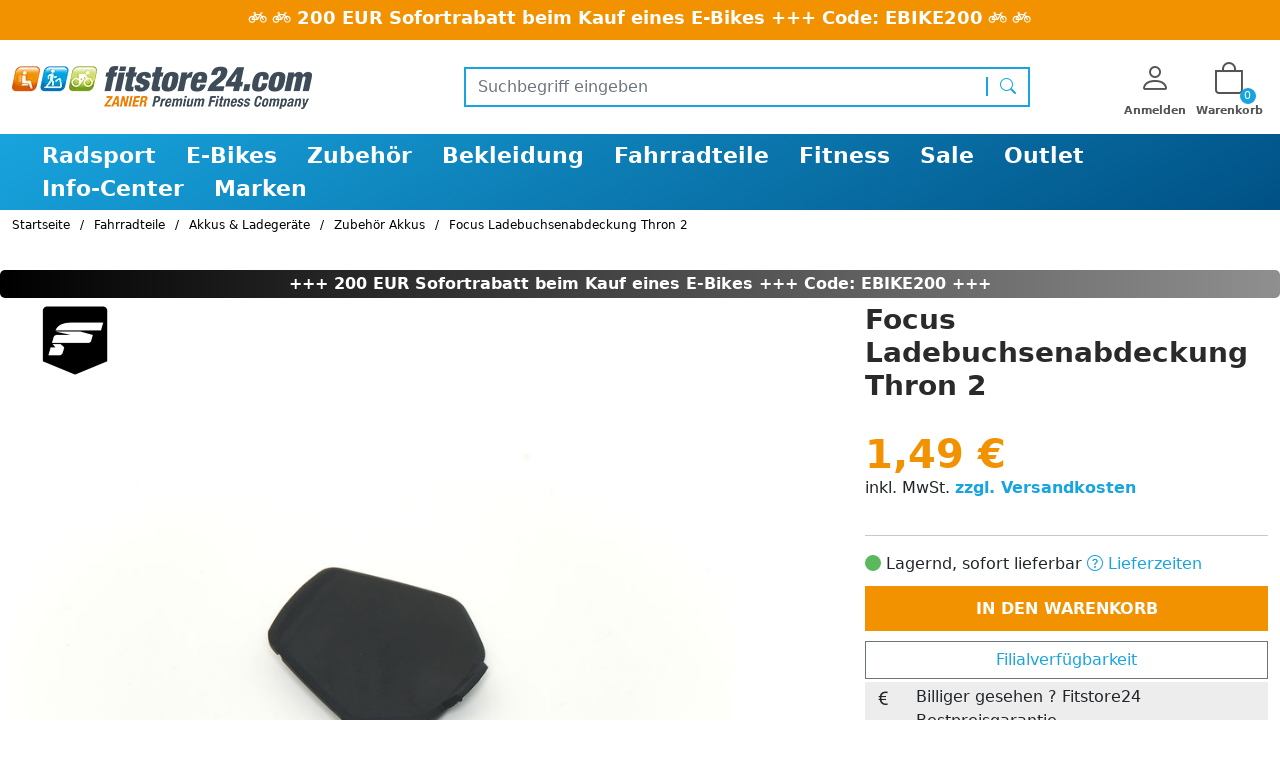

--- FILE ---
content_type: text/html; charset=utf-8
request_url: https://www.fitstore24.com/de/focus-ladebuchsenabdeckung-thron-2
body_size: 24766
content:
<!DOCTYPE html>
<html lang="de">
<head>
<meta http-equiv="Content-Type" content="text/html; charset=utf-8" />
<base href="https://www.fitstore24.com/" />
<title>Focus Ladebuchsenabdeckung Thron 2 | online kaufen</title>
<link rel="canonical" href="https://www.fitstore24.com/de/focus-ladebuchsenabdeckung-thron-2" />
<script type="application/ld+json">{"@context":"https:\/\/schema.org","@type":"WebSite","name":"Fitnessgeräte und E-Bikes kaufen bei Fitstore24.com - Markenräder & Zubehör","alternateName":"More than a Shop","url":"https:\/\/www.fitstore24.com","potentialAction":{"@type":"SearchAction","target":{"@type":"EntryPoint","urlTemplate":"https:\/\/www.fitstore24.com\/de\/search?keywords={search_term_string}"},"query-input":{"@type":"PropertyValueSpecification","valueRequired":true,"valueName":"search_term_string"}}}</script><script type="application/ld+json">{"@context":"https:\/\/schema.org","@type":"Organization","name":"Fitstore24 ZANIER GmbH","url":"https:\/\/www.fitstore24.com","logo":"https:\/\/www.fitstore24.com\/media\/images\/logo\/logo_fitstore24_ebikes_1.png","founder":{"@type":"Person","name":"Werner Zanier"},"legalName":"Fitstore24 ZANIER GmbH","address":{"@type":"PostalAddress","streetAddress":"Hermann Gmeiner Strasse 7","addressLocality":"Nußdorf Debant","addressRegion":"AT","addressCountry":"AT","postalCode":"9990"},"contactPoint":{"@type":"ContactPoint","contactType":"Sales","telephone":"+434852 68866","faxNumber":"+434852 68866-16","email":"info@fitstore24.com"},"aggregateRating":{"@type":"AggregateRating","ratingValue":"4.90","ratingCount":"19270","bestRating":5}}</script><script type="application/ld+json">{"@context":"https:\/\/schema.org","@type":"BreadcrumbList","itemListOrder":"ItemListOrderAscending","itemListElement":[{"@type":"ListItem","position":1,"item":{"@type":"Thing","@id":"https:\/\/www.fitstore24.com\/","name":"Startseite"}},{"@type":"ListItem","position":2,"item":{"@type":"Thing","@id":"https:\/\/www.fitstore24.com\/de\/radsport\/fahrradteile","name":"Fahrradteile"}},{"@type":"ListItem","position":3,"item":{"@type":"Thing","@id":"https:\/\/www.fitstore24.com\/de\/radsport\/fahrradteile\/akkus","name":"Akkus & Ladegeräte"}},{"@type":"ListItem","position":4,"item":{"@type":"Thing","@id":"https:\/\/www.fitstore24.com\/de\/radsport\/fahrradteile\/akkus\/zubehoer-akkus","name":"Zubehör Akkus"}},{"@type":"ListItem","position":5,"item":{"@type":"Thing","@id":"https:\/\/www.fitstore24.com\/de\/focus-ladebuchsenabdeckung-thron-2","name":"Focus Ladebuchsenabdeckung Thron 2"}}]}</script><script type="application/ld+json">{"@context":"https:\/\/schema.org","@type":"LocalBusiness","@id":"https:\/\/www.fitstore24.com","name":"Fitstore24 ZANIER GmbH","description":"More than a Shop","telephone":"+434852 68866","faxNumber":"+434852 68866-16","image":"https:\/\/www.fitstore24.com\/media\/images\/logo\/logo_fitstore24_ebikes_1.png","address":{"@type":"PostalAddress","streetAddress":"Hermann Gmeiner Strasse 7","addressLocality":"Nußdorf Debant","addressRegion":"AT","addressCountry":"AT","postalCode":"9990"},"openingHours":["Mo: 9 bis 12 und 14 bis 18 Uhr\\nDi: 9 bis 12 und 14 bis 18 Uhr\\nMi: 9 bis 12 und 14 bis 18 Uhr\\nDo: 9 bis 12 und 14 bis 18 Uhr\\nFr: 9 bis 12 und 14 bis 18 Uhr\\nSa: 9 bis 13 Uhr"],"priceRange":"$$"}</script><script type="application/ld+json">{"@context":"https:\/\/schema.org","@type":"Product","name":"Focus Ladebuchsenabdeckung Thron 2","image":"https:\/\/www.fitstore24.com\/media\/images\/org\/431599-431599-951ade9176d3b0d1336e07b501567a06.jpg","description":"Die Focus Ladebuchsenabdeckung für das Thron²","sku":"FS0037816","mpn":"FS0037816","model":"FS0037816","url":"https:\/\/www.fitstore24.com\/de\/focus-ladebuchsenabdeckung-thron-2","offers":{"@context":"https:\/\/schema.org","@type":"Offer","priceCurrency":"EUR","itemCondition":"http:\/\/schema.org\/NewCondition","availability":"http:\/\/schema.org\/InStock","url":"https:\/\/www.fitstore24.com\/de\/focus-ladebuchsenabdeckung-thron-2","price":"1.49","priceValidUntil":"2026-04-24T12:32:36+02:00"},"category":null,"brand":{"@context":"https:\/\/schema.org","@type":"Brand","name":"Focus","description":"<p style=\"text-align:justify\"><a href=\"https:\/\/www.fitstore24.com\/de\/focus\" tabindex=\"-1\" target=\"_blank\">Focus Bikes<\/a> werden alle in Deutschland entwickelt. Deutsches Ingenieurstum steht für eine jahrhundertealte Tradition in Präzision, Handwerkskunst und Langlebigkeit. Dazu kommt, dass jeder Entwickler bei FOCUS Bikes nicht nur Konstrukteur, sondern in erster Linie auch passionierter Radfahrer ist. Unsere Prototypen testen wir direkt vor der Haustür.<\/p>\n\n<p style=\"text-align:justify\"><a data-tabindex-counter=\"1\" data-tabindex-value=\"none\" href=\"https:\/\/www.fitstore24.com\/de\/radsport\/mountainbikes\/mtb-fully\/focus\" tabindex=\"-1\">Focus Mountainbike Fully<\/a> <a data-tabindex-counter=\"1\" data-tabindex-value=\"none\" href=\"https:\/\/www.fitstore24.com\/de\/radsport\/mountainbikes\/mtb-hardtail\/focus\" tabindex=\"-1\">Focus Mountainbike Hardtail<\/a> <a data-tabindex-counter=\"1\" data-tabindex-value=\"none\" href=\"http:\/\/www.fitstore24.com\/de\/radsport\/e-bikes\/e-mountainbikes\/focus-e-mtb\" tabindex=\"-1\">Focus E-Mountainbike<\/a><\/p>\n","url":"https:\/\/www.fitstore24.com\/de\/focus","image":"https:\/\/www.fitstore24.com\/media\/images\/org\/672494-672494-fd2263b4f2c70f439a68c51ac3fad527.png","logo":"https:\/\/www.fitstore24.com\/media\/images\/org\/672494-672494-fd2263b4f2c70f439a68c51ac3fad527.png"}}</script><script type="application/ld+json">{"@context":"https:\/\/schema.org","@type":"ImageGallery","associatedMedia":[{"@type":"ImageObject","contentUrl":"https:\/\/www.fitstore24.com\/media\/images\/popup\/431599-431599-951ade9176d3b0d1336e07b501567a06.jpg","thumbnailUrl":"https:\/\/www.fitstore24.com\/media\/images\/thumb\/431599-431599-951ade9176d3b0d1336e07b501567a06.jpg","name":"Focus Ladebuchsenabdeckung Thron 2"}],"name":"Fitnessgeräte und E-Bikes kaufen bei Fitstore24.com - Markenräder & Zubehör","alternateName":"More than a Shop","url":"https:\/\/www.fitstore24.com"}</script><meta name="robots" content="index, follow" />
<meta name="company" content="Fitstore24 ZANIER GmbH" />
<meta name="description" content="Im Shop von Fitstore24 findest du das Focus Ladebuchsenabdeckung Thron 2 zu günstigen Preisen. | Jetzt Online bestellen | Lieferung kostenlos" />
<meta name="generator" content="xt:Commerce 5.1.4" />
<link rel="shortcut icon" type="image/x-icon" href="favicon.ico" /><meta name="google-site-verification" content="DmAxEOVCuRJxRnw8IM9-AemfaEZZjYuQ_CbpWaEeZbU" />

<meta http-equiv="X-UA-Compatible" content="IE=edge" />
<meta name="viewport" content="width=device-width, initial-scale=1">

<link rel="preload" href="templates/tfm_fitstore/build/fonts/bootstrap-icons_1113.woff" as="font" type="font/woff" crossorigin>

<link rel="stylesheet" type="text/css" href="/templates/tfm_fitstore/build/fitstore.min.css?v=300184">
<script >

const getUrl = window.location;
const baseUri = '/';
const baseUrl = getUrl.protocol + "//" + 'www.fitstore24.com/';

window.XT = {
    baseUrl: baseUrl,
    baseUri: baseUri,
    language:  'de',
        page : {
            page_name : 'product'
            },
        version : {
            type: 'FREE',
            version : '5.1.4'
        }
};

</script>

<script type="text/javascript">
            var norBaseUrl = "https://www.fitstore24.com/de/nor_request";
    </script>
<script type="text/javascript">var bb_rest_api = {token: "MyToken", entrypoint: "/bb_rest_api"};</script>
<!-- HTML5 shiv IE8 support of HTML5 elements -->
<!--[if lt IE 9]>
<script  src="templates/xt_responsive/components/html5shiv/dist/html5shiv.min.js"></script>
<![endif]-->

<meta property="og:type" content="og:product">
<meta property="og:url" content="https://www.fitstore24.com/de/focus-ladebuchsenabdeckung-thron-2">
<meta property="og:title" content="Focus Ladebuchsenabdeckung Thron 2">
<meta property="og:image" content="https://www.fitstore24.com/media/images/info/431599-431599-951ade9176d3b0d1336e07b501567a06.jpg">
<meta property="og:product:price:currency" content="EUR">
<meta property="og:product:price:amount" content="1.49">

<meta property="twitter:card" content="summary_large_image">
<meta property="twitter:url" content="https://www.fitstore24.com/de/focus-ladebuchsenabdeckung-thron-2">
<meta property="twitter:title" content="Focus Ladebuchsenabdeckung Thron 2">
<meta property="twitter:image" content="https://www.fitstore24.com/media/images/info/431599-431599-951ade9176d3b0d1336e07b501567a06.jpg">

<link rel="stylesheet" type="text/css" href="https://www.fitstore24.com/cache/style_1tfm_fitstore_header.css?efedfd444daeb0b96a04dafa5898770b" />
<script src="https://www.fitstore24.com/cache/javascript_1tfm_fitstore_header.js?efedfd444daeb0b96a04dafa5898770b"></script>

<!-- Google Tag Manager -->
<script>(function(w,d,s,l,i){w[l]=w[l]||[];w[l].push({'gtm.start':
new Date().getTime(),event:'gtm.js'});var f=d.getElementsByTagName(s)[0],
j=d.createElement(s),dl=l!='dataLayer'?'&l='+l:'';j.async=true;j.src=
'https://www.googletagmanager.com/gtm.js?id='+i+dl;f.parentNode.insertBefore(j,f);
})(window,document,'script','dataLayer','GTM-NJLV8PV');</script>
<!-- End Google Tag Manager -->

<script> window.dataLayer = window.dataLayer || []; dataLayer.push({"event":"view_item","currency":"EUR","value":1.24,"ecommerce":{"items":[{"item_name":"Focus Ladebuchsenabdeckung Thron 2","item_id":"41618","id":"41618","item_brand":"Focus","item_category":"Fahrradteile","item_category2":"Akkus & Ladeger\u00e4te","item_category3":"Zubeh\u00f6r Akkus","item_category4":"","item_variant":"","item_list_name":"","item_list_id":"","index":1,"quantity":1,"currency":"EUR","price":"1.24"}]}})</script><script src="/plugins/cs_factfinder/node_modules/ff-web-components-4.2.6/dist/vendor/custom-elements-es5-adapter.js?v4.2.6" defer></script>
      <script src="/plugins/cs_factfinder/node_modules/ff-web-components-4.2.6/dist/vendor/webcomponents-loader.js?v4.2.6" defer></script>
      <script src="/plugins/cs_factfinder/node_modules/ff-web-components-4.2.6/dist/bundle.js?v4.2.6" defer></script><style> [unresolved] {display: none;opacity: 0;}</style><script>
    window.atxsData=window.atxsData||[];
    window.atxsData.push({"gdpr":"-1","gdprConsent":"","pageType":"product","productId":"41618","productPrice":1.49,"currency":"EUR","productName":"Focus Ladebuchsenabdeckung Thron 2","productDetails":"","categoryId":"370"});
    (function(a,t,r,x,s){a[x]=a[x]||[];a[x].push({'event':'ntmInit','t':new Date().getTime()});var f=t.getElementsByTagName(r)[0],se=t.createElement(r),d=x!='ntmData'?'&ntmData='+x:'';se.async=true;se.src='http'+(document.location.protocol=='https:'?'s':'')+'://tm.attrxs.de/tm/a/container/init/'+s+'.js?'+d+'&rnd='+Math.floor(Math.random()*100000000);f.parentNode.insertBefore(se,f);})(window,document,'script','atxsData','7842b4eaad');
	</script><link rel="shortcut icon" href="https://www.fitstore24.com/media/logo/favicon_zanier.ico" type="image/x-icon" />
<link rel="alternate" hreflang="de" href="https://www.fitstore24.com/de/focus-ladebuchsenabdeckung-thron-2" />
<link rel="alternate" hreflang="en" href="https://www.fitstore24.com/en/focus-charging-socket-cover-throne-2" />
<link rel="alternate" hreflang="x-default" href="https://www.fitstore24.com/de/focus-ladebuchsenabdeckung-thron-2" />
</head>
<body class="wait-for-init" >
<script>
document.addEventListener("ffReady", function (event) {
    const factfinder = event.factfinder;

    var redirectPath = '/de/search_ff';

    factfinder.communication.fieldRoles = {
                brand: "Hersteller",
                campaignProductNumber: "Artikelnummer",
                deeplink: "Deeplink",
                description: "Langbeschreibung",
                displayProductNumber: "EAN",
                ean: "EAN",
                imageUrl: "BildUrl",
                masterArticleNumber: "Master",
                price: "Preis",
                productName: "Name",
                trackingProductNumber: "Artikelnummer"
            };


    document.addEventListener('before-search', function (event) {
        if (!isSearchPage()) {
            event.preventDefault();
            window.location = redirectPath + factfinder.common.dictToParameterString(event.detail);
        }
    });

    factfinder.communication.ResultDispatcher.addCallback("similarProducts", function (similarProductsData) {

          similarProductsData.records.forEach(function (r) {

            if (r.record.Lieferbarkeit == 'Lagernd, sofort lieferbar' || r.record.Lieferbarkeit == 'Disponsible' || r.record.Lieferbarkeit == '1-2 Business days' || r.record.Lieferbarkeit == 'In stock, available') {
              r.onStock = true;
            }

            if (r.record.Name===undefined) r.record.Name = 'Productname missing';
  if (r.record["94_Modelljahr"]=='2026') r.jahr = r.record["94_Modelljahr"];

            if (r.record.Preis_Normal!==r.record.Preis && r.record.__ORIG_PREIS_NORMAL__>r.record.__ORIG_PREIS__) {
              r.UVPPercentDiscount = 100-(r.record.__ORIG_PREIS__/r.record.__ORIG_PREIS_NORMAL__)*100;
              r.UVPPercentDiscount =r.UVPPercentDiscount.toFixed(0);
              r.UVP = r.record.Preis_Normal;
              r.DisplayUVPLabel = true;
            }

            if (r.record.Name.length > 50) {
                r.record.NameTruncated = r.record.Name.slice(0,50)+'...';
            } else {
                r.record.NameTruncated = r.record.Name;
            }
            if (r.record.__ORIG_PREIS__>=149) {
                r.FreeShipping = true;
            }



          });
    });

    factfinder.communication.ResultDispatcher.addCallback("pageCampaigns", function (campaignPageProductsData) {

          campaignPageProductsData[0].pushedProductsRecords.forEach(function (r) {

            if (r.record.Lieferbarkeit == 'Lagernd, sofort lieferbar' || r.record.Lieferbarkeit == 'Disponsible' || r.record.Lieferbarkeit == '1-2 Business days' || r.record.Lieferbarkeit == 'In stock, available') {
              r.onStock = true;
            }

          
            if (r.record.Name===undefined) r.record.Name = 'Productname missing';
          if (r.record.Preis_Normal!==r.record.Preis && r.record.__ORIG_PREIS_NORMAL__>r.record.__ORIG_PREIS__) {
              r.UVPPercentDiscount = 100-(r.record.__ORIG_PREIS__/r.record.__ORIG_PREIS_NORMAL__)*100;
              r.UVPPercentDiscount =r.UVPPercentDiscount.toFixed(0);
              r.UVP = r.record.Preis_Normal;
              r.DisplayUVPLabel = true;
            }

            if (r.record.Name.length > 40) {
                r.record.NameTruncated = r.record.Name.slice(0,40)+'...';
            } else {
                r.record.NameTruncated = r.record.Name;
            }
            if (r.record.__ORIG_PREIS__>=149) {
                r.FreeShipping = true;
            }  

          });
    });


        factfinder.communication.ResultDispatcher.addCallback('records', function (records) {

                records.forEach(function (r) {


                    if (r.record.Lieferbarkeit == 'Lagernd, sofort lieferbar' || r.record.Lieferbarkeit == 'Disponsible' || r.record.Lieferbarkeit == '1-2 Business days' || r.record.Lieferbarkeit == 'In stock, available') {
                      r.onStock = true;
                    }

                    if (r.record["124_Motor-Typ"]=='Bosch Performance Line CX 85Nm (BDU38) ab Juli 2025 bis zu 100 Nm' || r.record["124_Motor-Typ"]?.includes?.('100Nm')) r.bosch100Nm = true;

                    if (r.record.Name===undefined) r.record.Name = 'Productname missing';
          if (r.record["94_Modelljahr"]=='2026') r.jahr = r.record["94_Modelljahr"];

                    if (r.record.Preis_Normal!==r.record.Preis && r.record.__ORIG_PREIS_NORMAL__>r.record.__ORIG_PREIS__) {
                      r.UVPPercentDiscount = 100-(r.record.__ORIG_PREIS__/r.record.__ORIG_PREIS_NORMAL__)*100;
                      r.UVPPercentDiscount =r.UVPPercentDiscount.toFixed(0);
                      r.UVP = r.record.Preis_Normal;
                      r.DisplayUVPLabel = true;

                      if (r.UVPPercentDiscount>=40 && r.record.__ORIG_PREIS__>1500 && r.record.mpn && !r.record.mpn.includes("OUT") && !r.record.mpn.includes("GEBR")) {
                        r.topdeal = true;
                      }

                    }


                    if (r.record.Name.length > 50) {
                      r.record.NameTruncated = r.record.Name.slice(0,50)+'...';
                    } else {
                      r.record.NameTruncated = r.record.Name;
                    }
                    if (r.record.__ORIG_PREIS__>=149) {
                      r.FreeShipping = true;
                    }


                });
        });



    function isSearchPage() {
            return window.location.href.indexOf(redirectPath) !== -1;
    }

    $(document).on("click",".ff-pagination-item", function (e) {
      $("html").animate({ scrollTop: 0 }, "slow");
        var toBeDeleted = $("#categorie-listing");
        event.preventDefault();
        $(toBeDeleted).remove();
    });

    $(document).on("click","#toggle-filter", function (e) {

        var toBeDeleted = $("#box_categories_ff");
        event.preventDefault();
        $(toBeDeleted).remove();
    });


});


</script><ff-communication url="https://fitstore24.fact-finder.de/fact-finder"
 version="ng"
 api="v4"
 channel="b2c-2-de-csp"
 currency-code="EUR"
 currency-country-code="de-DE"
 use-asn="true"
 use-campaigns="true"
 generate-advisor-tree="false"
 use-browser-history="true"
 currency-fields="Preis_Normal"
 parameter-whitelist="query,filter"
></ff-communication><ff-campaign-redirect></ff-campaign-redirect>    


<div id="site-wrap" class="product-wrap subpage-wrap">
    
    		  <div class="meta-navigation promotion-bar">
	<div class="container clearfix">	
		<div class="row">
			<div class="col justify-content-center promotion-text">
						<p><span class="d-none d-sm-block"><i class="bi bi-bicycle"></i> <i class="bi bi-bicycle"></i> 200 EUR Sofortrabatt beim Kauf eines E-Bikes +++ Code: EBIKE200 <i class="bi bi-bicycle"></i> <i class="bi bi-bicycle"></i></span>
<span class="d-block d-sm-none"> 200 € E-Bike Sofortrabatt Code EBIKE200</span></p>
			</div>
		</div>
	</div>
</div>
    		<div id="header-top" class="header-top">
	<div class="container">
		<div class="row">
			<div class="col-6 col-md-4 col-lg-4 col-xl-4 text-left text-xl-left">
				<a href="https://www.fitstore24.com/" class="text-muted" title="Fitnessgeräte und E-Bikes kaufen bei Fitstore24.com - Markenräder & Zubehör">
					<img class="img-fluid" src="media/logo/logo_fitstore24_ebikes_1.png" alt="Fitnessgeräte und E-Bikes kaufen bei Fitstore24.com - Markenräder & Zubehör" width="300" height="43"/>
				</a>
			</div>

			<div class="col-12 col-md-5 col-lg-5 col-xl-6 search-col">
				<div class=" " data-organism="ff-suggest-bar">






<div class="box-search">

    
        <ff-searchbox use-suggest="true" class="input-group ff-sea rchbox">
            <input type="text" name="keywords" class="form-control keywords" value="" placeholder="Suchbegriff eingeben" />
            <span class="input-group-btn">
            <ff-searchbutton>
                <button type="submit" class="submit-button btn btn-transparent" title="Suchen" data-toggle="tooltip" data-placement="auto">
                    <i class="bi bi-search"></i>
                    <span class="sr-only">Suchen</span>
                </button>
                </ff-searchbutton>
            </span>
        </ff-searchbox>
      
 
</div>
<div>
	<ff-suggest id="ffSuggest" layout="block" class="dropdown-wrapper col-xs-12" unresolved>
		<section id="searchContainer" class="searchTermContainer">
			<div data-container="searchTerm">
				<p class="containerCaption">Suchvorschläge</p>
				<ff-suggest-item class="ff-suggest-element" type="searchTerm">
					<span class="ff-search-term">{{{name}}}</span>
				</ff-suggest-item>
			</div>

			<div data-container="category">
				<p class="containerCaption">Kategorievorschläge</p>
				<ff-suggest-item class="ff-suggest-element" type="category">
					<span class="ff-category">{{{name}}}</span>
				</ff-suggest-item>
			</div>

			<div data-container="brand">
				<p class="containerCaption">Hersteller</p>
				<ff-suggest-item class="ff-suggest-element" type="brand">
					<span class="ff-brand">{{{name}}}</span>
				</ff-suggest-item>
			</div>
		</section>

		<section id="productContainer" class="productsContainer">
			<div data-container="productName">
				<p class="containerCaption">Produktvorschläge</p>
				<div>
					<ff-suggest-item class="ff-suggest-element ff-suggest-product" type="productName">
						<div class="container-image">
							<img class="img-fluid product-image" data-image="{{image}}"/>
						</div>
						<div class="product-info">
							<div class="product-name">{{{name}}}</div>
							<div class="product-brand">{{{attributes.Brand}}}</div>
							<div class="product-price">{{attributes.Preis}}</div>
						</div>
					</ff-suggest-item>


				</div>
				<div class="clearfix"></div>
				<div class="all-results-container">
					<ff-searchbutton style="width: 100%">
						<button id="showAllBtn" class="btn btn-fs-primary btn-cart"><!----> Alle Ergebnisse zeigen<!----></button>
					</ff-searchbutton>
				</div>
			</div>
		</section>
	</ff-suggest>
</div>
</div>			</div>

			<div class="d-none d-lg-flex col-lg-3 col-xl-2 justify-content-end">
	<div class="actions">
					<div class="dropdown">
				<a href="https://www.fitstore24.com/de/customer/login" type="button" id="loginDropdown" data-bs-toggle="dropdown" data-bs-auto-close="outside" aria-expanded="false">
					<span class="icon-container">
						<i class="bi bi-person"></i>
						<span class="action-label">Anmelden</span>
					</span>
				</a>
				<ul class="dropdown-menu logindropdown" aria-labelledby="loginDropdown">
					<div class="row">
						<div class="col-8">
															<form name="create_account2" action="https://www.fitstore24.com/de/customer/login" method="post" >
									<input type="hidden" name="action" value="login" id="action3"  />
									<input type="hidden" name="link_target" value="index" id="link_target4"  />
									<div class="row mb-3">
										<div class="col-12">
											<div class="form-group form-group-fs">
												<input class="form-control" id="login_email" type="email" maxlength="50" name="email" required="true" placeholder="E-Mail-Adresse*" autocomplete="username">
												<label for="email">E-Mail-Adresse*</label>
											</div>
										</div>
										<div class="col-12">
											<div class="form-group form-group-fs form-group-password">
												<input class="form-control" id="login_password" type="password" maxlength="30" name="password" required="true" placeholder="Passwort*" autocomplete="current-password">
												<label for="email">Passwort*</label>
											</div>
										</div>

										<div class="col-6 help-block">
											<a class="p-0" href="https://www.fitstore24.com/de/customer/password_reset?form=register" >
												<small>Passwort vergessen?</small>
											</a>
										</div>

										<div class="col-6 text-end">
											<span class="required"><small>* notwendige Informationen</small></span>
										</div>
									</div>
									<div class="row">
										<div class="col-8">
											<a href="https://www.fitstore24.com/de/customer/login?form=register" type="button" class="btn w-100 btn-fs-secondary">
												<span>Kundenkonto erstellen</span>
											</a>
										</div>
										<div class="col-4">
											<button class="btn w-100 btn-fs-primary" type="submit">
												<span>Anmelden</span>
											</button>
										</div>
									</div>
								</form>
													</div>
						<div class="col-4">
															<div>
									<strong class="m-0">Melden Sie sich an</strong>
									<small>Willkommen zurück!</small>
								</div>
							
						</div>
					</div>
				</ul>
			</div>
		
			<div class="dropdown">
		<a class="header-cart" href="https://www.fitstore24.com/de/cart" type="button" id="cartDropdown" data-bs-toggle="dropdown" data-bs-auto-close="outside" aria-expanded="false">
			<span class="icon-container">
				<i class="bi bi-bag"></i>
				<span class="action-label">Warenkorb</span>
				<span class="content-count">0</span>
			</span>
		</a>

		<ul class="dropdown-menu cartdropdown" aria-labelledby="cartDropdown">
			<div class="row">
				<div class="col-12">
					<strong>Warenkorb</strong>
				</div>
									<div class="col-12">
						Sie haben noch keine Artikel in Ihrem Warenkorb.
					</div>
								<div class="col-4 offset-8 justify-content-end mt-3">
					<a href="https://www.fitstore24.com/de/cart" type="button" class="btn btn-fs-secondary">
						Zum Warenkorb
					</a>
				</div>
			</div>
		</ul>

	</div>


		<a id="mobile-menu-toggler" class="btn btn-transparent navbar-toggler" data-bs-toggle="collapse" data-bs-target="#navbarCollapse" aria-controls="navbarCollapse" aria-expanded="false">
			<i class="bi bi-list"></i>
		</a>
	</div>
</div>
			<div class="col-6 col-md-3 d-lg-none d-xl-none">
	<div class="actions">
							<a href="https://www.fitstore24.com/de/customer/login">
						<span class="icon-container">
					<i class="bi bi-person"></i>
					<span class="action-label">Anmelden</span>
				</span>
			</a>
		
			<a class="header-cart" href="https://www.fitstore24.com/de/cart">
		<span class="icon-container">
			<i class="bi bi-bag"></i>
			<span class="action-label">Warenkorb</span>
		</span>
		<span class="content-count">0</span> 
	</a>


		<a id="mobile-menu-toggler" class="btn btn-transparent navbar-toggler" data-bs-toggle="collapse" data-bs-target="#navbarCollapse" aria-controls="navbarCollapse" aria-expanded="false">
			<i class="bi bi-list"></i>
		</a>
	</div>
</div>

		</div>
	</div>
	<nav id="mainNav" class="navbar navbar-expand-lg">
	<div class="container-fluid">
		<div class="navbar-collapse justify-content-md-center collapse">
			
<ul class="nav navbar-nav">
        <li id="cat-cid-96" class="level-1 lang-de first dropdown mega-dropdown">
        <a class="dropdown-toggle" href="https://www.fitstore24.com/de/radsport">Radsport</a>
              <div class="dropdown-menu megamenu shadow">
  	<div class="container">
  		<div class="row mx-0">
  			<div class="col-12">
  				<div class="row">
  					<div class="col-12">
  						<div class="row">
  							<div class="col-9">
  								<div class="row">
  									<div class="col-6 extra-content">
  										<div class="row">
  											<div class="col-6 extra-content">
  										<ul class="topmenu_contentlinks">
  											<li><a href="https://www.fitstore24.com/de/radsport"><strong>Fahrräder</strong></a></li>
  											<li><a href="https://www.fitstore24.com/de/radsport/mountainbikes">Mountainbikes</a></li>
                        <li><a href="https://www.fitstore24.com/de/radsport/mountainbikes/mtb-fully">MTB Fullys</a></li>
                        <li><a href="https://www.fitstore24.com/de/radsport/mountainbikes/mtb-hardtail">MTB Hardtails</a></li>
  											<li><a href="https://www.fitstore24.com/de/radsport/cyclocross-gravel-bikes">Gravel Bikes</a></li>
                        <li><a href="https://www.fitstore24.com/de/radsport/fitnessbikes">Cross- & Fitnessbikes</a></li>
  											<li><a href="https://www.fitstore24.com/de/radsport/trekkingraeder">Trekking & City Bikes</a></li>

  											<li><a href="https://www.fitstore24.com/de/radsport/rennrad">Rennräder</a></li> 
  										</ul>
  											</div>
  											<div class="col-6 extra-content border-end">
                      <ul class="topmenu_contentlinks">
  											<li>&nbsp; </li>
  											<li><a href="https://www.fitstore24.com/de/radsport/zubehoer/rollentrainer"><b>Rollentrainer</b></a></li>
                        <li>&nbsp;</li>
                        <li><a href="https://www.fitstore24.com/de/radsport/2026-neuheiten"><b>2026 Neuheiten</b></a></li> 
                         <li>&nbsp;</li>
                        <li><a href="https://www.fitstore24.com/de/sale-radsport/40-sale"><span style="background-color: red; color: white; padding:2px; font-weight:700;">Bike SALE</span></a></li>
                        <li>&nbsp;</li>
                        <li><a href="https://www.fitstore24.com/de/search_ff?query=%2a&filter=Hersteller%3ACUBE&filter=94_Modelljahr%3A2025&filter=Kategorie%3ARadsport"><span style="background-color: red; color: white; padding:2px; font-weight:700;">Cube 2025 SALE</span></a></li>
                        <li>&nbsp;</li>
                        <li><a href="https://www.fitstore24.com/de/search_ff?query=%2a&filter=Hersteller%3ACUBE&filter=94_Modelljahr%3A2026&filter=Kategorie%3ARadsport"><span style="background-color: black; color: white; padding:2px; font-weight:700;">Cube 2026</span></a></li>
  										</ul>
  											</div>
  										</div>
  									</div>
  									<div class="col-3 extra-content border-end">
  										<ul class="topmenu_contentlinks">
  											<li><a href="https://www.fitstore24.com/de/radsport/kinderfahrraeder"><strong>Kinderräder</strong></a></li>
  											<li><a href="https://www.fitstore24.com/de/radsport/kinderfahrraeder/12-zoll">Kinderräder 12 Zoll</a></li>
  											<li><a href="https://www.fitstore24.com/de/radsport/kinderfahrraeder/14-zoll">Kinderräder 14 Zoll</a></li>
                        <li><a href="https://www.fitstore24.com/de/radsport/kinderfahrraeder/16-zoll">Kinderräder 16 Zoll</a></li>
                        <li><a href="https://www.fitstore24.com/de/radsport/kinderfahrraeder/18-zoll">Kinderräder 18 Zoll</a></li>
                        <li><a href="https://www.fitstore24.com/de/radsport/kinderfahrraeder/20-zoll">Kinderräder 20 Zoll</a></li>
                        <li><a href="https://www.fitstore24.com/de/radsport/kinderfahrraeder/24-zoll">Kinderräder 24 Zoll</a></li>
                        <!--
  											<li><a href="https://www.fitstore24.com/de/scott">E-MTB 27,5 Zoll</a></li>
  											<li><a href="https://www.fitstore24.com/de/bmc">E-MTB 29 Zoll</a></li> 
                        !-->
                        
  										</ul>
  									</div>  									<div class="col-3 extra-content border-end">
  										<ul class="topmenu_contentlinks">
  											<li><strong>E-Bike Marken</strong></li>
  											<li><a href="https://www.fitstore24.com/de/radsport/cube">Cube Bikes</a></li>
  											<li><a href="https://www.fitstore24.com/de/radsport/scott">Scott Bikes</a></li>
  											<li><a href="https://www.fitstore24.com/de/radsport/bmc">BMC Bikes</a></li>
  											<li><a href="https://www.fitstore24.com/de/radsport/mondraker">Mondraker Bikes</a></li> 
  											<li><a href="https://www.fitstore24.com/de/radsport/mountainbikes/santa-cruz">Santa Cruz Bikes</a></li> 
                        <li><a href="https://www.fitstore24.com/de/radsport/mountainbikes/giant">Giant Bikes</a></li> 
  											<li><a href="https://www.fitstore24.com/de/radsport">...mehr</a></li>
  										</ul>
  									</div>
  								</div>
  							</div>
  							<div class="col-3 extra-content">
  								
  								  								<strong>Fahrrad Beratung</strong>
                      <ul class="topmenu_contentlinks">
                      <li><a href="https://www.fitstore24.com/de/radsport-beratung">Welches Fahrrad ist das richtige für mich?</a></li>
                      <li><a href="https://www.fitstore24.com/de/bb_bike_configurator">Welche Fahrradgröße brauche Ich?</a></li>
<li><a href="https://www.fitstore24.com/de/wie-kommt-mein-fahrrad">Wie wird mein Fahrrad geliefert?</a></li>
                      </ul>
  							</div>
  						</div>
  					</div>
  				</div>
  			</div>
  		</div>
  		<div class="row manufacturer-row mx-0">
  			<div class="col-12">
  				
  				  				<div class="manufacturer-track-item"><a href="https://www.fitstore24.com/de/radsport/cube"><img alt="Cube" src="https://www.fitstore24.com/media/images/org/32288-32288-74116b2e2c9b33c0cb134aff62c6fab1.png" loading="lazy"> </a></div>

<div class="manufacturer-track-item"><a href="https://www.fitstore24.com/de/radsport/scott"><img alt="Scott" src="https://www.fitstore24.com/media/images/org/32686-32686-adbd4555d8bd38a872284006a6a5855b.png" loading="lazy"> </a></div>

<div class="manufacturer-track-item"><a href="https://www.fitstore24.com/de/radsport/mondraker"><img alt="mondraker" src="https://www.fitstore24.com/media/images/org/32580-mondraker-logo.png" loading="lazy"> </a></div>

<div class="manufacturer-track-item"><a href="https://www.fitstore24.com/de/radsport/bmc"><img alt="BMC" src="https://www.fitstore24.com/media/images/org/32209-32209-aa9397ff6345035c761c7b19a4715383.png" loading="lazy"> </a></div>

<div class="manufacturer-track-item"><a href="https://www.fitstore24.com/de/radsport/kross"><img alt="Kross" src="https://www.fitstore24.com/media/images/150_75_100/org/32519-32519-4b57c00590b83fd2f325a934abe46d66.png" loading="lazy"> </a></div>

<div class="manufacturer-track-item"><a href="https://www.fitstore24.com/de/radsport/santa-cruz"><img alt="Santa Cruz" src="https://www.fitstore24.com/media/images/org/163843-163843-d9d0a9bf8ea70ed10ca7f95ea3f75248.png" loading="lazy"> </a></div>

  			</div>
  		</div>
  	</div>
  </div></li>
    <li id="cat-cid-98" class="level-1 lang-de dropdown mega-dropdown">
        <a class="dropdown-toggle" href="https://www.fitstore24.com/de/radsport/e-bikes">E-Bikes</a>
              <div class="dropdown-menu megamenu shadow">
  	<div class="container">
  		<div class="row mx-0">
  			<div class="col-12">
  				<div class="row">
  					<div class="col-12">
  						<div class="row">
  							<div class="col-9">
  								<div class="row">
  									<div class="col-6 extra-content">
  										<div class="row">
  											<div class="col-6 extra-content">
  										<ul class="topmenu_contentlinks">
  											<li><a href="https://www.fitstore24.com/de/radsport/e-bikes"><strong>E-Bikes</strong></a></li>
  											<li><a href="https://www.fitstore24.com/de/radsport/e-bikes/e-mountainbikes">E-Mountainbikes</a></li>
  											<li><a href="https://www.fitstore24.com/de/radsport/e-bikes/gravel-e-bikes">Gravel E-Bikes</a></li>
  											<li><a href="https://www.fitstore24.com/de/radsport/e-bikes/e-trekking-bikes">Trekking E-Bikes</a></li>
  											<!--<li><a href="https://www.fitstore24.com/de/scott">City E-Bikes</a></li>!-->
  											<li><a href="https://www.fitstore24.com/de/radsport/e-bikes/e-bikes-kinder">Kinder E-Bikes</a></li> 
  											<li><a href="https://www.fitstore24.com/de/radsport/e-bikes/e-lastenrad">E-Lastenräder</a></li> 
  											<li><a href="https://www.fitstore24.com/de/radsport/e-bikes/e-rennrad">E-Rennräder</a></li> 
  										</ul>
  											</div>
  											<div class="col-6 extra-content border-end">
                      <ul class="topmenu_contentlinks">
  											<li>&nbsp; </li>
  											<li><a href="https://www.fitstore24.com/de/radsport/e-bikes/herren">E-Bikes Herren</a></li>
  											<li><a href="https://www.fitstore24.com/de/radsport/e-bikes/damen">E-Bikes Damen</a></li>
  											<li><a href="https://www.fitstore24.com/de/radsport/e-bikes/27-5-zoll">E-Bikes 27,5 Zoll</a></li>
  											<li><a href="https://www.fitstore24.com/de/radsport/e-bikes/29-zoll">E-Bikes 29 Zoll</a></li> 
  											<li><a href="https://www.fitstore24.com/de/radsport/e-bikes/tiefeinsteiger">Tiefeinsteiger E-Bikes</a></li> 
  											<li><a href="https://www.fitstore24.com/de/radsport/e-bikes/2025-neuheiten">2025 E-Bikes</a></li> 
                        <li><a href="https://www.fitstore24.com/de/radsport/e-bikes/2026-neuheiten">2026 E-Bikes</a></li> 
  										</ul>
  											</div>
  										</div>
  									</div>
  									<div class="col-3 extra-content border-end">
  										<ul class="topmenu_contentlinks">
  											<li><a href="https://www.fitstore24.com/de/radsport/e-bikes/e-mountainbikes"><strong>E-Mountainbikes</strong></a></li>
  											<li><a href="https://www.fitstore24.com/de/radsport/e-bikes/e-mountainbikes/e-bike-fully">E-Bike Fullys</a></li>
  											<li><a href="https://www.fitstore24.com/de/radsport/e-bikes/e-mountainbikes/e-bike-hardtail">E-Bike Hardtails</a></li>
                        <!--
  											<li><a href="https://www.fitstore24.com/de/scott">E-MTB 27,5 Zoll</a></li>
  											<li><a href="https://www.fitstore24.com/de/bmc">E-MTB 29 Zoll</a></li> 
                        !-->
  											<li><a href="https://www.fitstore24.com/de/radsport/e-bikes/e-mountainbikes/herren">E-Mountainbikes Herren</a></li> 
  											<li><a href="https://www.fitstore24.com/de/radsport/e-bikes/e-mountainbikes/damen">E-Mountainbikes Damen</a></li> 
                        <li>&nbsp;</li>
                        <li><a href="https://www.fitstore24.com/de/sale-e-bikes/e-bikes-40-sale"><span style="background-color: red; color: white; padding:2px; font-weight:700;">E-Bike SALE</span></a></li>
                        <li>&nbsp;</li>
                        <li><a href="https://www.fitstore24.com/de/search_ff?query=%2a&filter=Hersteller%3ACUBE&filter=94_Modelljahr%3A2025&filter=Kategorie%3AE-Bikes"><span style="background-color: red; color: white; padding:2px; font-weight:700;">Cube 2025 SALE</span></a></li>
                        <li>&nbsp;</li>
                        <li><a href="https://www.fitstore24.com/de/search_ff?query=%2a&filter=Hersteller%3ACUBE&filter=94_Modelljahr%3A2026&filter=Kategorie%3AE-Bikes"><span style="background-color: black; color: white; padding:2px; font-weight:700;">Cube 2026</span></a></li>
                        
  										</ul>
  									</div>  									<div class="col-3 extra-content border-end">
  										<ul class="topmenu_contentlinks">
  											<li><strong>E-Bike Marken</strong></li>
  											<li><a href="https://www.fitstore24.com/de/radsport/e-bikes/cube">Cube E-Bikes</a></li>
  											<li><a href="https://www.fitstore24.com/de/radsport/e-bikes/rotwild">Rotwild E-Bikes</a></li>
  											<li><a href="https://www.fitstore24.com/de/radsport/e-bikes/haibike">Haibike E-Bikes</a></li>
  											<li><a href="https://www.fitstore24.com/de/radsport/e-bikes/e-mountainbikes/mondraker-e-mtb">Mondraker E-Bikes</a></li> 
  											<li><a href="https://www.fitstore24.com/de/radsport/e-bikes/flyer">Flyer E-Bikes</a></li> 
                        <li><a href="https://www.fitstore24.com/de/radsport/e-bikes/giant">Giant E-Bikes</a></li> 
  											<li><a href="https://www.fitstore24.com/de/radsport/e-bikes">...mehr</a></li>
  										</ul>
  									</div>
  								</div>
  							</div>
  							<div class="col-3 extra-content">
  								
  								  								<strong>E-Bike Beratung</strong>
                      <ul class="topmenu_contentlinks"> 
<li><a href="https://www.fitstore24.com/blog/ratgeber/hardtail-oder-fully/">Hardtail oder Fully ?</a></li>
                      <li><a href="https://www.fitstore24.com/blog/ratgeber/welche-rahmengroesse-beim-e-bike/">Welche E-Bike Rahmengröße</a></li>
                      <li><a href="https://www.fitstore24.com/de/e-bike-beratung">Welches E-Bike ist das richtige für mich?</a></li>
                      <li><a href="https://www.fitstore24.com/de/e-bikeberatung-technik">Akkus, Motoren ? - Weitere Informationen.</a></li>
                      <li><a href="https://www.fitstore24.com/de/wie-kommt-mein-fahrrad">Wie wird mein Fahrrad geliefert?</a></li>
                      </ul>
  							</div>
  						</div>
  					</div>
  				</div>
  			</div>
  		</div>
  		<div class="row manufacturer-row mx-0">
  			<div class="col-12">
  				
  				  				<div class="manufacturer-track-item"><a href="https://www.fitstore24.com/de/radsport/e-bikes/cube"><img alt="Cube" src="https://www.fitstore24.com/media/images/org/32288-32288-74116b2e2c9b33c0cb134aff62c6fab1.png" loading="lazy"> </a></div>

<div class="manufacturer-track-item"><a href="https://www.fitstore24.com/de/radsport/e-bikes/flyer"><img alt="Flyer" src="https://www.fitstore24.com/media/images/org/32421-32421-86e242a76397c7b07a909b7499be9806.png" loading="lazy"> </a></div>

<div class="manufacturer-track-item"><a href="https://www.fitstore24.com/de/radsport/e-bikes/mondraker"><img alt="mondraker" src="https://www.fitstore24.com/media/images/org/32580-mondraker-logo.png" loading="lazy"> </a></div>

<div class="manufacturer-track-item"><a href="https://www.fitstore24.com/de/radsport/e-bikes/giant"><img alt="Giant" src="https://www.fitstore24.com/media/images/150_75_100/org/202183-202183-d5778542c58c559bd7c627226d269a3b.png" loading="lazy"> </a></div>

<div class="manufacturer-track-item"><a href="https://www.fitstore24.com/de/radsport/e-bikes/haibike"><img alt="haibike" src="https://www.fitstore24.com/media/images/org/32465-haibike-logo.png" loading="lazy"> </a></div>

<div class="manufacturer-track-item"><a href="https://www.fitstore24.com/de/radsport/e-bikes/rotwild"><img alt="rotwild" src="https://www.fitstore24.com/media/images/org/184817-184817-e91a232bf2ee4a61f139e64dbc7ec035.png" loading="lazy"> </a></div>
  			</div>
  		</div>
  	</div>
  </div></li>
    <li id="cat-cid-61" class="level-1 lang-de dropdown mega-dropdown">
        <a class="dropdown-toggle" href="https://www.fitstore24.com/de/radsport/zubehoer">Zubehör</a>
                <div class="dropdown-menu megamenu shadow">
         <div class="container">
            <div class="row mx-0">
               <div class="col-12">
                <div class="row">
                   <div class="col-12">
                    <div class="row">
                                                                    <div class="col-12">
                                                                                      <div class="row">
                                                                                                                                     <div class="level-2 col-3 border-end">
                                                                            <a class="megamenu-nav-link" href="https://www.fitstore24.com/de/radsport/zubehoer/fahrradkoerbe">
                                         <span><strong>Fahrradkörbe</strong></span>
                                     </a>
                                                                 </div>
                                                                                                                                                            <div class="level-2 col-3 border-end">
                                                                            <a class="megamenu-nav-link" href="https://www.fitstore24.com/de/radsport/zubehoer/fahrradtaschen">
                                         <span><strong>Fahrradtaschen</strong></span>
                                     </a>
                                                                 </div>
                                                                                                                                                            <div class="level-2 col-3 border-end">
                                                                            <a class="megamenu-nav-link" href="https://www.fitstore24.com/de/radsport/zubehoer/flaschenhalter">
                                         <span><strong>Flaschenhalter</strong></span>
                                     </a>
                                                                 </div>
                                                                                                                                                            <div class="level-2 col-3 ">
                                                                            <a class="megamenu-nav-link" href="https://www.fitstore24.com/de/radsport/zubehoer/gepaecktraeger">
                                         <span><strong>Gepäckträger</strong></span>
                                     </a>
                                                                 </div>
                                                                                                                                                            <div class="level-2 col-3 border-end">
                                                                            <a class="megamenu-nav-link" href="https://www.fitstore24.com/de/radsport/zubehoer/rucksaecke">
                                         <span><strong>Rucksäcke</strong></span>
                                     </a>
                                                                 </div>
                                                                                                                                                            <div class="level-2 col-3 border-end">
                                                                            <a class="megamenu-nav-link" href="https://www.fitstore24.com/de/radsport/zubehoer/transportsystem">
                                         <span><strong>Transportsystem</strong></span>
                                     </a>
                                                                 </div>
                                                                                                                                                            <div class="level-2 col-3 border-end">
                                                                            <a class="megamenu-nav-link" href="https://www.fitstore24.com/de/radsport/zubehoer/flaschen">
                                         <span><strong>Trinkflaschen</strong></span>
                                     </a>
                                                                 </div>
                                                                                                                                                            <div class="level-2 col-3 ">
                                                                            <a class="megamenu-nav-link" href="https://www.fitstore24.com/de/radsport/zubehoer/beleuchtung">
                                         <span><strong>Beleuchtung</strong></span>
                                     </a>
                                                                 </div>
                                                                                                                                                            <div class="level-2 col-3 border-end">
                                                                            <a class="megamenu-nav-link" href="https://www.fitstore24.com/de/radsport/zubehoer/pumpen">
                                         <span><strong>Pumpen</strong></span>
                                     </a>
                                                                 </div>
                                                                                                                                                            <div class="level-2 col-3 border-end">
                                                                            <a class="megamenu-nav-link" href="https://www.fitstore24.com/de/radsport/zubehoer/fahrradschloss">
                                         <span><strong>Schlösser</strong></span>
                                     </a>
                                                                 </div>
                                                                                                                                                            <div class="level-2 col-3 border-end">
                                                                            <a class="megamenu-nav-link" href="https://www.fitstore24.com/de/radsport/zubehoer/schutzblech">
                                         <span><strong>Schutzbleche</strong></span>
                                     </a>
                                                                 </div>
                                                                                                                                                            <div class="level-2 col-3 ">
                                                                            <a class="megamenu-nav-link" href="https://www.fitstore24.com/de/radsport/zubehoer/fahrradstaender">
                                         <span><strong>Fahrradständer</strong></span>
                                     </a>
                                                                 </div>
                                                                                                                                                            <div class="level-2 col-3 border-end">
                                                                            <a class="megamenu-nav-link" href="https://www.fitstore24.com/de/radsport/zubehoer/radcomputer">
                                         <span><strong>Radcomputer</strong></span>
                                     </a>
                                                                 </div>
                                                                                                                                                            <div class="level-2 col-3 border-end">
                                                                            <a class="megamenu-nav-link" href="https://www.fitstore24.com/de/radsport/zubehoer/werkzeuge">
                                         <span><strong>Werkzeuge</strong></span>
                                     </a>
                                                                 </div>
                                                                                                                                                            <div class="level-2 col-3 border-end">
                                                                            <a class="megamenu-nav-link" href="https://www.fitstore24.com/de/radsport/zubehoer/pflegemittel">
                                         <span><strong>Pflegemittel</strong></span>
                                     </a>
                                                                 </div>
                                                                                                                                                            <div class="level-2 col-3 border-end">
                                                                            <a class="megamenu-nav-link" href="https://www.fitstore24.com/de/radsport/zubehoer/sonstiges-zubehoer">
                                         <span><strong>Sonstiges Zubehör</strong></span>
                                     </a>
                                                                 </div>
                                                                                                            </div>
                    </div>
                    
                    
                                                        </div>
            </div>
        </div>
    </div>
</div>


</div>
</div>
</li>
    <li id="cat-cid-56" class="level-1 lang-de dropdown mega-dropdown">
        <a class="dropdown-toggle" href="https://www.fitstore24.com/de/radsport/radbekleidung">Bekleidung</a>
                <div class="dropdown-menu megamenu shadow">
         <div class="container">
            <div class="row mx-0">
               <div class="col-12">
                <div class="row">
                   <div class="col-12">
                    <div class="row">
                                                                    <div class="col-12">
                                                                                      <div class="row">
                                                                                                                                     <div class="level-2 col-3 border-end">
                                                                            <a class="megamenu-nav-link" href="https://www.fitstore24.com/de/radsport/radbekleidung/damen">
                                         <span><strong>Radbekleidung Damen</strong></span>
                                     </a>
                                                                          <ul class="level-3-menu">
                                                                                                                        <li class="level-3-item">
                                          <a href="https://www.fitstore24.com/de/radsport/radbekleidung/damen/radjacke">Radjacke</a>
                                      </li>
                                                                                                                                                                                                <li class="level-3-item">
                                          <a href="https://www.fitstore24.com/de/radsport/radbekleidung/damen/radhose">Radhose</a>
                                      </li>
                                                                                                                                                                                                <li class="level-3-item">
                                          <a href="https://www.fitstore24.com/de/radsport/radbekleidung/damen/radtrikot">Radtrikot</a>
                                      </li>
                                                                                                                                                                                                <li class="level-3-item">
                                          <a href="https://www.fitstore24.com/de/radsport/radbekleidung/damen/unterwaesche">Unterwäsche</a>
                                      </li>
                                                                                                                                                </ul>
                                                            </div>
                                                                                                                                                            <div class="level-2 col-3 border-end">
                                                                            <a class="megamenu-nav-link" href="https://www.fitstore24.com/de/radsport/radbekleidung/herren">
                                         <span><strong>Radbekleidung Herren</strong></span>
                                     </a>
                                                                          <ul class="level-3-menu">
                                                                                                                        <li class="level-3-item">
                                          <a href="https://www.fitstore24.com/de/radsport/radbekleidung/herren/radjacke">Radjacke</a>
                                      </li>
                                                                                                                                                                                                <li class="level-3-item">
                                          <a href="https://www.fitstore24.com/de/radsport/radbekleidung/herren/radhose">Radhose</a>
                                      </li>
                                                                                                                                                                                                <li class="level-3-item">
                                          <a href="https://www.fitstore24.com/de/radsport/radbekleidung/herren/radtrikot">Radtrikot</a>
                                      </li>
                                                                                                                                                                                                <li class="level-3-item">
                                          <a href="https://www.fitstore24.com/de/radsport/radbekleidung/herren/unterwaesche">Unterwäsche</a>
                                      </li>
                                                                                                                                                </ul>
                                                            </div>
                                                                                                                                                            <div class="level-2 col-3 border-end">
                                                                            <a class="megamenu-nav-link" href="https://www.fitstore24.com/de/radsport/radbekleidung/kinder">
                                         <span><strong>Radbekleidung Kinder</strong></span>
                                     </a>
                                                                 </div>
                                                                                                                                                            <div class="level-2 col-3 ">
                                                                            <a class="megamenu-nav-link" href="https://www.fitstore24.com/de/radsport/radbekleidung/radhanschuhe">
                                         <span><strong>Radhandschuhe</strong></span>
                                     </a>
                                                                 </div>
                                                                                                                                                            <div class="level-2 col-3 border-end">
                                                                            <a class="megamenu-nav-link" href="https://www.fitstore24.com/de/radsport/radbekleidung/accessoires">
                                         <span><strong>Accessoires</strong></span>
                                     </a>
                                                                          <ul class="level-3-menu">
                                                                                                                        <li class="level-3-item">
                                          <a href="https://www.fitstore24.com/de/radsport/radbekleidung/accessoires/socken">Socken</a>
                                      </li>
                                                                                                                                                                                                <li class="level-3-item">
                                          <a href="https://www.fitstore24.com/de/radsport/radbekleidung/accessoires/sonnenbrillen">Sonnenbrillen</a>
                                      </li>
                                                                                                                                                                                                <li class="level-3-item">
                                          <a href="https://www.fitstore24.com/de/radsport/radbekleidung/accessoires/sonstiges">Sonstiges</a>
                                      </li>
                                                                                                                                                </ul>
                                                            </div>
                                                                                                                                                            <div class="level-2 col-3 border-end">
                                                                            <a class="megamenu-nav-link" href="https://www.fitstore24.com/de/radsport/radbekleidung/radschuhe">
                                         <span><strong>Radschuhe</strong></span>
                                     </a>
                                                                          <ul class="level-3-menu">
                                                                                                                        <li class="level-3-item">
                                          <a href="https://www.fitstore24.com/de/radsport/radbekleidung/radschuhe/rennrad-schuhe">Rennrad-Schuhe</a>
                                      </li>
                                                                                                                                                                                                <li class="level-3-item">
                                          <a href="https://www.fitstore24.com/de/radsport/radbekleidung/radschuhe/mtb-schuhe">MTB-Schuhe</a>
                                      </li>
                                                                                                                                                                                                <li class="level-3-item">
                                          <a href="https://www.fitstore24.com/de/radsport/radbekleidung/radschuhe/zubehoer">Zubehör</a>
                                      </li>
                                                                                                                                                </ul>
                                                            </div>
                                                                                                                                                            <div class="level-2 col-3 border-end">
                                                                            <a class="megamenu-nav-link" href="https://www.fitstore24.com/de/radsport/radbekleidung/radhelme">
                                         <span><strong>Radhelme</strong></span>
                                     </a>
                                                                          <ul class="level-3-menu">
                                                                                                                        <li class="level-3-item">
                                          <a href="https://www.fitstore24.com/de/radsport/radbekleidung/radhelme/radhelme-erwachsene">Radhelme Erwachsene</a>
                                      </li>
                                                                                                                                                                                                <li class="level-3-item">
                                          <a href="https://www.fitstore24.com/de/radsport/radbekleidung/radhelme/kinder">Radhelme Kinder</a>
                                      </li>
                                                                                                                                                </ul>
                                                            </div>
                                                                                                                                                            <div class="level-2 col-3 ">
                                                                            <a class="megamenu-nav-link" href="https://www.fitstore24.com/de/radsport/radbekleidung/downhill-ausruestung">
                                         <span><strong>Downhillausrüstung</strong></span>
                                     </a>
                                                                          <ul class="level-3-menu">
                                                                                                                        <li class="level-3-item">
                                          <a href="https://www.fitstore24.com/de/radsport/radbekleidung/downhill-ausruestung/brillen">Brillen</a>
                                      </li>
                                                                                                                                                                                                <li class="level-3-item">
                                          <a href="https://www.fitstore24.com/de/radsport/radbekleidung/downhill-ausruestung/helme">Helme</a>
                                      </li>
                                                                                                                                                                                                <li class="level-3-item">
                                          <a href="https://www.fitstore24.com/de/radsport/radbekleidung/downhill-ausruestung/protektoren">Protektoren</a>
                                      </li>
                                                                                                                                                </ul>
                                                            </div>
                                                                                                            </div>
                    </div>
                    
                    
                                                        </div>
            </div>
        </div>
    </div>
</div>


</div>
</div>
</li>
    <li id="cat-cid-43" class="level-1 lang-de active current dropdown mega-dropdown">
        <a class="dropdown-toggle" href="https://www.fitstore24.com/de/radsport/fahrradteile">Fahrradteile</a>
                <div class="dropdown-menu megamenu shadow">
         <div class="container">
            <div class="row mx-0">
               <div class="col-12">
                <div class="row">
                   <div class="col-12">
                    <div class="row">
                                                                    <div class="col-12">
                                                                                      <div class="row">
                                                                                                                                     <div class="level-2 col-3 border-end">
                                                                            <a class="megamenu-nav-link" href="https://www.fitstore24.com/de/radsport/fahrradteile/antrieb">
                                         <span><strong>Antrieb</strong></span>
                                     </a>
                                                                          <ul class="level-3-menu">
                                                                                                                        <li class="level-3-item">
                                          <a href="https://www.fitstore24.com/de/radsport/fahrradteile/antrieb/innenlager">Innenlager</a>
                                      </li>
                                                                                                                                                                                                <li class="level-3-item">
                                          <a href="https://www.fitstore24.com/de/radsport/fahrradteile/antrieb/kassetten">Kassetten</a>
                                      </li>
                                                                                                                                                                                                <li class="level-3-item">
                                          <a href="https://www.fitstore24.com/de/radsport/fahrradteile/antrieb/ketten">Ketten</a>
                                      </li>
                                                                                                                                                                                                <li class="level-3-item">
                                          <a href="https://www.fitstore24.com/de/radsport/fahrradteile/antrieb/kettenblaetter">Kettenblätter</a>
                                      </li>
                                                                                                                                                                                                                                    <li class="level-3-item">
                                        <a href="https://www.fitstore24.com/de/radsport/fahrradteile/antrieb">...mehr</a>
                                    </li>
                                                                                                                                                                                                                                                                                                                                            </ul>
                                                            </div>
                                                                                                                                                            <div class="level-2 col-3 border-end">
                                                                            <a class="megamenu-nav-link" href="https://www.fitstore24.com/de/radsport/fahrradteile/akkus">
                                         <span><strong>Akkus &amp; Ladegeräte</strong></span>
                                     </a>
                                                                          <ul class="level-3-menu">
                                                                                                                        <li class="level-3-item">
                                          <a href="https://www.fitstore24.com/de/radsport/fahrradteile/akkus/akkus">Akkus</a>
                                      </li>
                                                                                                                                                                                                <li class="level-3-item">
                                          <a href="https://www.fitstore24.com/de/radsport/fahrradteile/akkus/ladegeraete">Ladegeräte</a>
                                      </li>
                                                                                                                                                                                                <li class="level-3-item">
                                          <a href="https://www.fitstore24.com/de/radsport/fahrradteile/akkus/zubehoer-akkus">Zubehör Akkus</a>
                                      </li>
                                                                                                                                                </ul>
                                                            </div>
                                                                                                                                                            <div class="level-2 col-3 border-end">
                                                                            <a class="megamenu-nav-link" href="https://www.fitstore24.com/de/radsport/fahrradteile/reifen">
                                         <span><strong>Reifen &amp; Schlauch</strong></span>
                                     </a>
                                                                          <ul class="level-3-menu">
                                                                                                                        <li class="level-3-item">
                                          <a href="https://www.fitstore24.com/de/radsport/fahrradteile/reifen/schlauch/gravel-reifen">Gravel Reifen</a>
                                      </li>
                                                                                                                                                                                                <li class="level-3-item">
                                          <a href="https://www.fitstore24.com/de/radsport/fahrradteile/reifen/schlauch/mtb-reifen">MTB Reifen</a>
                                      </li>
                                                                                                                                                                                                <li class="level-3-item">
                                          <a href="https://www.fitstore24.com/de/radsport/fahrradteile/reifen/schlauch/rennrad-reifen">Rennrad Reifen</a>
                                      </li>
                                                                                                                                                                                                <li class="level-3-item">
                                          <a href="https://www.fitstore24.com/de/radsport/fahrradteile/reifen/schlauch/schlaeuche">Schläuche</a>
                                      </li>
                                                                                                                                                                                                                                    <li class="level-3-item">
                                        <a href="https://www.fitstore24.com/de/radsport/fahrradteile/reifen">...mehr</a>
                                    </li>
                                                                                                                                                                                                                          </ul>
                                                            </div>
                                                                                                                                                            <div class="level-2 col-3 ">
                                                                            <a class="megamenu-nav-link" href="https://www.fitstore24.com/de/radsport/fahrradteile/laufrad-naben">
                                         <span><strong>Laufrad &amp; Naben</strong></span>
                                     </a>
                                                                          <ul class="level-3-menu">
                                                                                                                        <li class="level-3-item">
                                          <a href="https://www.fitstore24.com/de/radsport/fahrradteile/laufrad-naben/mtb-laufraeder">MTB Laufräder</a>
                                      </li>
                                                                                                                                                                                                <li class="level-3-item">
                                          <a href="https://www.fitstore24.com/de/radsport/fahrradteile/laufrad-naben/rennrad-laufraeder">Rennrad Laufräder</a>
                                      </li>
                                                                                                                                                                                                <li class="level-3-item">
                                          <a href="https://www.fitstore24.com/de/radsport/fahrradteile/laufrad-naben/zubehoer-laufraeder">Zubehör Laufräder</a>
                                      </li>
                                                                                                                                                </ul>
                                                            </div>
                                                                                                                                                            <div class="level-2 col-3 border-end">
                                                                            <a class="megamenu-nav-link" href="https://www.fitstore24.com/de/radsport/fahrradteile/rahmen-gabel">
                                         <span><strong>Rahmen &amp; Gabel</strong></span>
                                     </a>
                                                                          <ul class="level-3-menu">
                                                                                                                        <li class="level-3-item">
                                          <a href="https://www.fitstore24.com/de/radsport/fahrradteile/rahmen-gabel/daempfer">Dämpfer</a>
                                      </li>
                                                                                                                                                                                                <li class="level-3-item">
                                          <a href="https://www.fitstore24.com/de/radsport/fahrradteile/rahmen-gabel/federgabel">Federgabel</a>
                                      </li>
                                                                                                                                                                                                <li class="level-3-item">
                                          <a href="https://www.fitstore24.com/de/radsport/fahrradteile/rahmen-gabel/rahmen">Rahmen</a>
                                      </li>
                                                                                                                                                                                                <li class="level-3-item">
                                          <a href="https://www.fitstore24.com/de/radsport/fahrradteile/rahmen-gabel/zubehoer">Zubehör</a>
                                      </li>
                                                                                                                                                </ul>
                                                            </div>
                                                                                                                                                            <div class="level-2 col-3 border-end">
                                                                            <a class="megamenu-nav-link" href="https://www.fitstore24.com/de/radsport/fahrradteile/bremsen">
                                         <span><strong>Bremsen</strong></span>
                                     </a>
                                                                          <ul class="level-3-menu">
                                                                                                                        <li class="level-3-item">
                                          <a href="https://www.fitstore24.com/de/radsport/fahrradteile/bremsen/bremsbelaege">Bremsbeläge</a>
                                      </li>
                                                                                                                                                                                                <li class="level-3-item">
                                          <a href="https://www.fitstore24.com/de/radsport/fahrradteile/bremsen/bremshebel">Bremshebel</a>
                                      </li>
                                                                                                                                                                                                <li class="level-3-item">
                                          <a href="https://www.fitstore24.com/de/radsport/fahrradteile/bremsen/felgenbremsen">Felgenbremsen</a>
                                      </li>
                                                                                                                                                                                                <li class="level-3-item">
                                          <a href="https://www.fitstore24.com/de/radsport/fahrradteile/bremsen/scheibenbremsen">Scheibenbremsen</a>
                                      </li>
                                                                                                                                                                                                                                    <li class="level-3-item">
                                        <a href="https://www.fitstore24.com/de/radsport/fahrradteile/bremsen">...mehr</a>
                                    </li>
                                                                                                        </ul>
                                                            </div>
                                                                                                                                                            <div class="level-2 col-3 border-end">
                                                                            <a class="megamenu-nav-link" href="https://www.fitstore24.com/de/radsport/fahrradteile/sattelstuetzen-klemmen">
                                         <span><strong>Sattelstützen &amp; Klemmen</strong></span>
                                     </a>
                                                                          <ul class="level-3-menu">
                                                                                                                        <li class="level-3-item">
                                          <a href="https://www.fitstore24.com/de/radsport/fahrradteile/sattelstuetzen-klemmen/sattelklemmen">Sattelklemmen</a>
                                      </li>
                                                                                                                                                                                                <li class="level-3-item">
                                          <a href="https://www.fitstore24.com/de/radsport/fahrradteile/sattelstuetzen-klemmen/sattelstuetzen">Sattelstützen</a>
                                      </li>
                                                                                                                                                                                                <li class="level-3-item">
                                          <a href="https://www.fitstore24.com/de/radsport/fahrradteile/sattelstuetzen-klemmen/zubehoer">Zubehör Sattelstützen</a>
                                      </li>
                                                                                                                                                </ul>
                                                            </div>
                                                                                                                                                            <div class="level-2 col-3 ">
                                                                            <a class="megamenu-nav-link" href="https://www.fitstore24.com/de/radsport/fahrradteile/saettel">
                                         <span><strong>Sättel</strong></span>
                                     </a>
                                                                          <ul class="level-3-menu">
                                                                                                                        <li class="level-3-item">
                                          <a href="https://www.fitstore24.com/de/radsport/fahrradteile/saettel/mtb-saettel">MTB Sättel</a>
                                      </li>
                                                                                                                                                                                                <li class="level-3-item">
                                          <a href="https://www.fitstore24.com/de/radsport/fahrradteile/saettel/rennrad-saettel">Rennrad Sättel</a>
                                      </li>
                                                                                                                                                                                                <li class="level-3-item">
                                          <a href="https://www.fitstore24.com/de/radsport/fahrradteile/saettel-trekking-city-saettel">Trekking &amp; City Sättel</a>
                                      </li>
                                                                                                                                                </ul>
                                                            </div>
                                                                                                                                                            <div class="level-2 col-3 border-end">
                                                                            <a class="megamenu-nav-link" href="https://www.fitstore24.com/de/radsport/fahrradteile/pedale">
                                         <span><strong>Pedale</strong></span>
                                     </a>
                                                                          <ul class="level-3-menu">
                                                                                                                        <li class="level-3-item">
                                          <a href="https://www.fitstore24.com/de/radsport/fahrradteile/pedale/mtb-pedale">MTB Pedale</a>
                                      </li>
                                                                                                                                                                                                <li class="level-3-item">
                                          <a href="https://www.fitstore24.com/de/radsport/fahrradteile/pedale/rennrad-pedale">Rennrad Pedale</a>
                                      </li>
                                                                                                                                                                                                <li class="level-3-item">
                                          <a href="https://www.fitstore24.com/de/radsport/fahrradteile/pedale/trekking-city-pedale">Trekking &amp; City Pedale</a>
                                      </li>
                                                                                                                                                                                                <li class="level-3-item">
                                          <a href="https://www.fitstore24.com/de/radsport/fahrradteile/pedale/zubehoer-pedale">Zubehör Pedale</a>
                                      </li>
                                                                                                                                                </ul>
                                                            </div>
                                                                                                                                                            <div class="level-2 col-3 border-end">
                                                                            <a class="megamenu-nav-link" href="https://www.fitstore24.com/de/radsport/fahrradteile/schaltung">
                                         <span><strong>Schaltung</strong></span>
                                     </a>
                                                                          <ul class="level-3-menu">
                                                                                                                        <li class="level-3-item">
                                          <a href="https://www.fitstore24.com/de/radsport/fahrradteile/schaltung/schaltaugen">Schaltaugen</a>
                                      </li>
                                                                                                                                                                                                <li class="level-3-item">
                                          <a href="https://www.fitstore24.com/de/radsport/fahrradteile/schaltung/schaltgruppen">Schaltgruppen</a>
                                      </li>
                                                                                                                                                                                                <li class="level-3-item">
                                          <a href="https://www.fitstore24.com/de/radsport/fahrradteile/schaltung/schalthebel">Schalthebel</a>
                                      </li>
                                                                                                                                                                                                <li class="level-3-item">
                                          <a href="https://www.fitstore24.com/de/radsport/fahrradteile/schaltung/schaltwerke">Schaltwerke</a>
                                      </li>
                                                                                                                                                                                                                                    <li class="level-3-item">
                                        <a href="https://www.fitstore24.com/de/radsport/fahrradteile/schaltung">...mehr</a>
                                    </li>
                                                                                                                                                                                                                          </ul>
                                                            </div>
                                                                                                                                                            <div class="level-2 col-3 border-end">
                                                                            <a class="megamenu-nav-link" href="https://www.fitstore24.com/de/radsport/fahrradteile/lenker-griffe">
                                         <span><strong>Lenker &amp; Griffe</strong></span>
                                     </a>
                                                                          <ul class="level-3-menu">
                                                                                                                        <li class="level-3-item">
                                          <a href="https://www.fitstore24.com/de/radsport/fahrradteile/lenker-griffe/griffe">Griffe</a>
                                      </li>
                                                                                                                                                                                                <li class="level-3-item">
                                          <a href="https://www.fitstore24.com/de/radsport/fahrradteile/lenker-griffe/lenker">Lenker</a>
                                      </li>
                                                                                                                                                                                                <li class="level-3-item">
                                          <a href="https://www.fitstore24.com/de/radsport/fahrradteile/lenker-griffe/lenkerbaender">Lenkerbänder</a>
                                      </li>
                                                                                                                                                                                                <li class="level-3-item">
                                          <a href="https://www.fitstore24.com/de/radsport/fahrradteile/lenker-griffe/vorbauten">Vorbauten</a>
                                      </li>
                                                                                                                                                                                                                                    <li class="level-3-item">
                                        <a href="https://www.fitstore24.com/de/radsport/fahrradteile/lenker-griffe">...mehr</a>
                                    </li>
                                                                                                        </ul>
                                                            </div>
                                                                                                            </div>
                    </div>
                    
                    
                                                        </div>
            </div>
        </div>
    </div>
</div>


</div>
</div>
</li>
    <li id="cat-cid-179" class="level-1 lang-de dropdown mega-dropdown">
        <a class="dropdown-toggle" href="https://www.fitstore24.com/de/fitness">Fitness</a>
                <div class="dropdown-menu megamenu shadow">
         <div class="container">
            <div class="row mx-0">
               <div class="col-12">
                <div class="row">
                   <div class="col-12">
                    <div class="row">
                                                                    <div class="col-12">
                                                                                      <div class="row">
                                                                                                                                     <div class="level-2 col-3 border-end">
                                                                            <a class="megamenu-nav-link" href="https://www.fitstore24.com/de/fitness/ausdauertraining">
                                         <span><strong>Ausdauertraining</strong></span>
                                     </a>
                                                                          <ul class="level-3-menu">
                                                                                                                        <li class="level-3-item">
                                          <a href="https://www.fitstore24.com/de/fitness/ausdauertraining/bodenschutzmatten">Bodenschutzmatten</a>
                                      </li>
                                                                                                                                                                                                <li class="level-3-item">
                                          <a href="https://www.fitstore24.com/de/fitness/ausdauertraining/crosstrainer-ellipsentrainer">Crosstrainer / Ellipsentrainer</a>
                                      </li>
                                                                                                                                                                                                <li class="level-3-item">
                                          <a href="https://www.fitstore24.com/de/fitness/ausdauertraining/ergometer">Ergometer</a>
                                      </li>
                                                                                                                                                                                                <li class="level-3-item">
                                          <a href="https://www.fitstore24.com/de/fitness/ausdauertraining/heimtrainer">Heimtrainer</a>
                                      </li>
                                                                                                                                                                                                                                    <li class="level-3-item">
                                        <a href="https://www.fitstore24.com/de/fitness/ausdauertraining">...mehr</a>
                                    </li>
                                                                                                                                                                                                                                                                                                                                                                                                                                                                                                                                                                                                                                                                                                                                                                                                                    </ul>
                                                            </div>
                                                                                                                                                            <div class="level-2 col-3 border-end">
                                                                            <a class="megamenu-nav-link delivery" href="https://www.fitstore24.com/de/fitness/infrarotkabinen">
                                         <span><strong>Infrarotkabinen</strong></span>
                                     </a>
                                                                          <ul class="level-3-menu">
                                                                                                                        <li class="level-3-item">
                                          <a href="https://www.fitstore24.com/de/fitness/infrarotkabinen/finnische-sauna">Finnische Sauna</a>
                                      </li>
                                                                                                                                                                                                <li class="level-3-item">
                                          <a href="https://www.fitstore24.com/de/fitness/infrarotkabinen/zubehoer">Zubehör</a>
                                      </li>
                                                                                                                                                                                                <li class="level-3-item">
                                          <a href="/de/liefer-und-montageservice">Liefer- und Montageservice</a>
                                      </li>
                                                                                                                                                </ul>
                                                            </div>
                                                                                                                                                            <div class="level-2 col-3 border-end">
                                                                            <a class="megamenu-nav-link" href="https://www.fitstore24.com/de/fitness/krafttraining">
                                         <span><strong>Krafttraining</strong></span>
                                     </a>
                                                                          <ul class="level-3-menu">
                                                                                                                        <li class="level-3-item">
                                          <a href="https://www.fitstore24.com/de/fitness/krafttraining/kraftstationen">Kraftstationen</a>
                                      </li>
                                                                                                                                                                                                <li class="level-3-item">
                                          <a href="https://www.fitstore24.com/de/fitness/krafttraining/sprossenwaende">Sprossenwände</a>
                                      </li>
                                                                                                                                                                                                <li class="level-3-item">
                                          <a href="https://www.fitstore24.com/de/fitness/krafttraining/bauch-rueckentrainer">Bauch- / Rückentrainer</a>
                                      </li>
                                                                                                                                                                                                <li class="level-3-item">
                                          <a href="https://www.fitstore24.com/de/fitness/krafttraining/hantelbaenke">Hantelbänke</a>
                                      </li>
                                                                                                                                                                                                                                    <li class="level-3-item">
                                        <a href="https://www.fitstore24.com/de/fitness/krafttraining">...mehr</a>
                                    </li>
                                                                                                                                                                                                                                                                                                                                                                                                                                                                                                                                                                                                                                                                                                                                                                                                                    </ul>
                                                            </div>
                                                                                                                                                            <div class="level-2 col-3 ">
                                                                            <a class="megamenu-nav-link" href="https://www.fitstore24.com/de/fitness/aerobic-fitness">
                                         <span><strong>Aerobic/Fitness</strong></span>
                                     </a>
                                                                          <ul class="level-3-menu">
                                                                                                                        <li class="level-3-item">
                                          <a href="https://www.fitstore24.com/de/fitness/aerobic-fitness/fitnessmatten">Fitnessmatten</a>
                                      </li>
                                                                                                                                                                                                <li class="level-3-item">
                                          <a href="https://www.fitstore24.com/de/fitness/aerobic-fitness/manschetten-gewichtswesten">Manschetten &amp; Gewichtswesten</a>
                                      </li>
                                                                                                                                                                                                <li class="level-3-item">
                                          <a href="https://www.fitstore24.com/de/fitness/aerobic-fitness/massagegeraete">Massagegeräte</a>
                                      </li>
                                                                                                                                                                                                <li class="level-3-item">
                                          <a href="https://www.fitstore24.com/de/fitness/aerobic-fitness/medizin-baelle-gym-baelle">Medizin Bälle / Gym Bälle</a>
                                      </li>
                                                                                                                                                                                                                                    <li class="level-3-item">
                                        <a href="https://www.fitstore24.com/de/fitness/aerobic-fitness">...mehr</a>
                                    </li>
                                                                                                                                                                                                                                                                                                                                                                                                                                                                                                                                                                                </ul>
                                                            </div>
                                                                                                                                                            <div class="level-2 col-3 border-end">
                                                                            <a class="megamenu-nav-link" href="https://www.fitstore24.com/de/fitness/sportuhren">
                                         <span><strong>Sportuhren</strong></span>
                                     </a>
                                                                          <ul class="level-3-menu">
                                                                                                                        <li class="level-3-item">
                                          <a href="https://www.fitstore24.com/de/fitness/sportuhren/multifunktionsuhren-mit-gps">Multifunktionsuhren mit GPS</a>
                                      </li>
                                                                                                                                                                                                <li class="level-3-item">
                                          <a href="https://www.fitstore24.com/de/fitness/sportuhren/zubehoer">Zubehör</a>
                                      </li>
                                                                                                                                                </ul>
                                                            </div>
                                                                                                                                                            <div class="level-2 col-3 border-end">
                                                                            <a class="megamenu-nav-link" href="https://www.fitstore24.com/de/fitness/sport-spiel">
                                         <span><strong>Sport &amp; Spiel</strong></span>
                                     </a>
                                                                          <ul class="level-3-menu">
                                                                                                                        <li class="level-3-item">
                                          <a href="https://www.fitstore24.com/de/fitness/sport-spiel/sup-paddleboards">SUP-Paddleboards</a>
                                      </li>
                                                                                                                                                                                                <li class="level-3-item">
                                          <a href="https://www.fitstore24.com/de/fitness/sport-spiel/weitere-sportarten">Weitere Sportarten</a>
                                      </li>
                                                                                                                                                                                                <li class="level-3-item">
                                          <a href="https://www.fitstore24.com/de/fitness/sport-spiel/wintersport">Wintersport</a>
                                      </li>
                                                                                                                                                                                                <li class="level-3-item">
                                          <a href="https://www.fitstore24.com/de/fitness/sport-spiel/indiaca">Indiaca</a>
                                      </li>
                                                                                                                                                                                                                                    <li class="level-3-item">
                                        <a href="https://www.fitstore24.com/de/fitness/sport-spiel">...mehr</a>
                                    </li>
                                                                                                                                                                                                                          </ul>
                                                            </div>
                                                                                                                                                            <div class="level-2 col-3 border-end">
                                                                            <a class="megamenu-nav-link delivery" href="/de/liefer-und-montageservice">
                                         <span><strong>Liefer- und Montageservice</strong></span>
                                     </a>
                                                                 </div>
                                                                                                            </div>
                    </div>
                    
                    
                                                        </div>
            </div>
        </div>
    </div>
</div>


<div class="row manufacturer-row mx-0">
    <div class="col-12">
        <div class="manufacturer-track-item"><a href="https://www.fitstore24.com/de/tunturi"><img alt="Tunturi" src="https://www.fitstore24.com/media/images/org/32763-Tunturi-Logo.png" loading="lazy"> </a></div>

<div class="manufacturer-track-item"><a href="https://www.fitstore24.com/de/garmin?filter=Kategorie%3AFitness"><img alt="Garmin" src="https://www.fitstore24.com/media/images/org/Garmin-Logo-2023.png" loading="lazy"> </a></div>

<div class="manufacturer-track-item"><a href="https://www.fitstore24.com/de/finnlo"><img alt="Finnlo" src="https://www.fitstore24.com/media/images/org/32370-finnlo-logo.png" loading="lazy"> </a></div>

<div class="manufacturer-track-item"><a href="https://www.fitstore24.com/de/tacx"><img alt="Tacx" src="https://www.fitstore24.com/media/images/org/32731-32731-37655bbcab860f8bcff2ddfdd6e8d03e.png" loading="lazy"> </a></div>

<div class="manufacturer-track-item"><a href="https://www.fitstore24.com/de/hammer"><img alt="Hammer" src="https://www.fitstore24.com/media/images/org/32469-hammer-logo.png" loading="lazy"> </a></div>

<div class="manufacturer-track-item"><a href="https://www.fitstore24.com/de/horizon-fitness"><img alt="Horizon Fitness" src="https://www.fitstore24.com/media/images/org/32475-32475-5b9e80a55a1eed691a0c60f3831035e0.png" loading="lazy"> </a></div>

    </div>
</div>
</div>
</div>
</li>
    <li id="cat-cid-71" class="level-1 lang-de dropdown mega-dropdown">
        <a class="dropdown-toggle" href="https://www.fitstore24.com/de/sale">Sale</a>
                <div class="dropdown-menu megamenu shadow">
         <div class="container">
            <div class="row mx-0">
               <div class="col-12">
                <div class="row">
                   <div class="col-12">
                    <div class="row">
                                                                    <div class="col-12">
                                                                                      <div class="row">
                                                                                                                                     <div class="level-2 col-3 border-end">
                                                                            <a class="megamenu-nav-link delivery" href="https://www.fitstore24.com/de/ausstellung">
                                         <span><strong>Ausstellung</strong></span>
                                     </a>
                                                                          <ul class="level-3-menu">
                                                                                                                        <li class="level-3-item">
                                          <a href="https://www.fitstore24.com/de/sale-ausstellungsgeraete-fahrraeder">Fahrräder</a>
                                      </li>
                                                                                                                                                                                                <li class="level-3-item">
                                          <a href="https://www.fitstore24.com/de/ausstellung/e-bikes">E-Bikes</a>
                                      </li>
                                                                                                                                                                                                <li class="level-3-item">
                                          <a href="https://www.fitstore24.com/de/ausstellung/fitness">Fitness</a>
                                      </li>
                                                                                                                                                </ul>
                                                            </div>
                                                                                                                                                            <div class="level-2 col-3 border-end">
                                                                            <a class="megamenu-nav-link" href="https://www.fitstore24.com/de/sale-radsport">
                                         <span><strong>Radsport</strong></span>
                                     </a>
                                                                          <ul class="level-3-menu">
                                                                                                                        <li class="level-3-item">
                                          <a href="https://www.fitstore24.com/de/sale-radsport/40-sale">Fahrräder SALE</a>
                                      </li>
                                                                                                                                                                                                <li class="level-3-item">
                                          <a href="https://www.fitstore24.com/de/sale-radsport-rennraeder">Rennräder</a>
                                      </li>
                                                                                                                                                                                                <li class="level-3-item">
                                          <a href="https://www.fitstore24.com/de/sale-radsport-mountainbikes">Mountainbikes</a>
                                      </li>
                                                                                                                                                                                                <li class="level-3-item">
                                          <a href="https://www.fitstore24.com/de/sale-radsport-kinderraeder">Kinderräder</a>
                                      </li>
                                                                                                                                                                                                                                    <li class="level-3-item">
                                        <a href="https://www.fitstore24.com/de/sale-radsport">...mehr</a>
                                    </li>
                                                                                                                                                                                                                                                                                                                                                                                                                                                                                                                                                                                                                                                                                                                                                                                                                    </ul>
                                                            </div>
                                                                                                                                                            <div class="level-2 col-3 border-end">
                                                                            <a class="megamenu-nav-link" href="https://www.fitstore24.com/de/sale-e-bikes">
                                         <span><strong>E-Bikes</strong></span>
                                     </a>
                                                                          <ul class="level-3-menu">
                                                                                                                        <li class="level-3-item">
                                          <a href="https://www.fitstore24.com/de/sale-e-bikes/e-bikes-40-sale">E-Bikes -40% SALE</a>
                                      </li>
                                                                                                                                                                                                <li class="level-3-item">
                                          <a href="https://www.fitstore24.com/de/sale-e-bikes-e-mountainbikes">E-Mountainbikes</a>
                                      </li>
                                                                                                                                                                                                <li class="level-3-item">
                                          <a href="https://www.fitstore24.com/de/sale-e-bikes-e-trekking-bikes">E-Trekking-Bikes</a>
                                      </li>
                                                                                                                                                </ul>
                                                            </div>
                                                                                                                                                            <div class="level-2 col-3 ">
                                                                            <a class="megamenu-nav-link" href="https://www.fitstore24.com/de/sale-zubehoehr">
                                         <span><strong>Zubehör</strong></span>
                                     </a>
                                                                 </div>
                                                                                                                                                            <div class="level-2 col-3 border-end">
                                                                            <a class="megamenu-nav-link" href="https://www.fitstore24.com/de/sale-fahrradteile">
                                         <span><strong>Fahrradteile</strong></span>
                                     </a>
                                                                 </div>
                                                                                                                                                            <div class="level-2 col-3 border-end">
                                                                            <a class="megamenu-nav-link" href="https://www.fitstore24.com/de/sale/fitness">
                                         <span><strong>Fitness</strong></span>
                                     </a>
                                                                 </div>
                                                                                                                                                            <div class="level-2 col-3 border-end">
                                                                            <a class="megamenu-nav-link" href="https://www.fitstore24.com/de/sale/sale-2021er-modelle">
                                         <span><strong>Sale - 2021er Modelle</strong></span>
                                     </a>
                                                                 </div>
                                                                                                                                                            <div class="level-2 col-3 ">
                                                                            <a class="megamenu-nav-link" href="https://www.fitstore24.com/de/sale/sale-2022er-modelle">
                                         <span><strong>Sale - 2022er Modelle</strong></span>
                                     </a>
                                                                 </div>
                                                                                                                                                            <div class="level-2 col-3 border-end">
                                                                            <a class="megamenu-nav-link" href="https://www.fitstore24.com/de/sale/sale-2023-modelle">
                                         <span><strong>Sale - 2023er Modelle</strong></span>
                                     </a>
                                                                 </div>
                                                                                                            </div>
                    </div>
                    
                    
                                                        </div>
            </div>
        </div>
    </div>
</div>


</div>
</div>
</li>
    <li id="cat-cid-510" class="level-1 lang-de">
        <a class="dropdown-toggle" href="https://www.fitstore24.com/de/sale/outlet">Outlet</a>
        </li>
    <li id="cat-cid-200" class="level-1 lang-de last dropdown mega-dropdown">
        <a class="dropdown-toggle" href="/de/beratung-service">Info-Center</a>
                <div class="dropdown-menu megamenu shadow">
         <div class="container">
            <div class="row mx-0">
               <div class="col-12">
                <div class="row">
                   <div class="col-12">
                    <div class="row">
                                                                    <div class="col-12">
                                                                                      <div class="row">
                                                                                         
                                                        <div class="container">
  <div class="row ">

    <div class="col-lg-3 col-md-12 extra-content">
<b>Lieferung & Kontakt</b>
<ul class="topmenu_contentlinks">
 <li><a href="https://www.fitstore24.com/de/kontakt">Kontakt</a></li>
 <li><a href="https://www.fitstore24.com/de/liefer-versandkosten">Liefer- und Versandkosten</a></li>
 <li><a href="https://www.fitstore24.com/de/retouren-ruecksendungen">Retouren & Rücksendung</a></li>
 <li><a href="https://www.fitstore24.com/de/ueber-uns">Über uns</a></li>
</ul>
    </div>

    <div class="col-lg-3 col-md-6 extra-content">
<b>Services</b>
<ul class="topmenu_contentlinks">
 <li><a href="https://www.fitstore24.com/de/liefer-und-montageservice">Montageservice</a></li>
<li><a href="https://www.fitstore24.com/de/wie-kommt-mein-fahrrad">Fahrrad-Vor-Montage</a></li>
 <li><a href="https://www.fitstore24.com/de/bike-leasing-at">Bikeleasing / Firmenrad</a></li>
 <li><a href="https://www.fitstore24.com/de/versicherung">Fahrrad-Versicherung</a></li>
<li><a href="https://www.fitstore24.com/de/0-finanzierung">0% Finanzierung</a></li>
</ul>
    </div>

    <div class="col-lg-3 col-md-6 extra-content">
<b>Beratungungsthemen</b>
<ul class="topmenu_contentlinks">
 <li><a href="https://www.fitstore24.com/de/bb_bike_configurator">Rahmenrechner</a></li>
<li><a href="https://www.fitstore24.com/de/newsletter">Newsletter</a></li>
<li><a href="https://www.fitstore24.com/de/beratung-service">..Mehr</a></li>
</ul>
    </div>

    <div class="col-lg-3 col-md-6 extra-content">
<b>Vor-Ort Services</b>
<ul class="topmenu_contentlinks">
 <li><a href="https://www.fitstore24.com/de/fitstore24-private-shopping">Private Shopping Termin</a></li>
 <li><a href="https://www.fitstore24.com/de/bodyscanning">Bodyscanning</a></li>
</ul>
    </div>

  </div>
</div>

                                                    </div>
                    </div>
                    
                    
                                                        </div>
            </div>
        </div>
    </div>
</div>


<div class="row manufacturer-row mx-0">
    <div class="col-12">
        <div class="manufacturer-track-item"><img alt="BikeLeasing.at" src="https://www.fitstore24.com/media/images/org/bike_leasing_at.png" loading="lazy"> </div>
<div class="manufacturer-track-item"><img alt="Lease My Bike" src="https://www.fitstore24.com/media/images/org/lease_my_bike.png" loading="lazy"> </div>
<div class="manufacturer-track-item"><img alt="Lease A bike" src="https://www.fitstore24.com/media/images/org/lease_a_bike_1.png" loading="lazy"> </div>
<div class="manufacturer-track-item"><img alt="Mein Dienstrad" src="https://www.fitstore24.com/media/images/org/mein_dienstrad_de.png" loading="lazy"> </div>
<div class="manufacturer-track-item"><img alt="Jobrad" src="https://www.fitstore24.com/plugins/xt_leasing/images/logo_jobradde.png" loading="lazy"> </div>

    </div>
</div>
</div>
</div>
</li>
<!-- brand menu -->
<li id="id-999" class="level-1 lang-de dropdown mega-dropdown last">
    <a class="dropdown-toggle" href="https://www.fitstore24.com/de/marken">
      Marken
  </a>
  <div class="dropdown-menu megamenu shadow">
    <div class="container">
      <div class="row mx-0">
        <div class="col-12">
          <div class="row">
            <div class="col-12">
              <div class="row">
                <div class="col-12">
                  <div class="row">
                    
                                        <div class="container">
  <div class="row ">
<div class="col-3 extra-content">
<ul class="topmenu_contentlinks">
 <li><strong>Unsere Top Radsportmarken</strong></li>
 <li><a href="https://www.fitstore24.com/de/cube">Cube</a></li>
 <li><a href="https://www.fitstore24.com/de/mondraker">Mondraker</a></li>
 <li><a href="https://www.fitstore24.com/de/scott">Scott</a></li>
 <li><a href="https://www.fitstore24.com/de/bmc">BMC</a></li> 
 <li><a href="https://www.fitstore24.com/de/giant">Giant</a></li> 
 <li><a href="https://www.fitstore24.com/de/focus">Focus</a></li>
 <li><a href="https://www.fitstore24.com/de/santa-cruz">Santa Cruz</a></li>
 <li><a href="https://www.fitstore24.com/de/raymon">Raymon</a></li>
 <li><a href="https://www.fitstore24.com/de/kneissl-design">Kneissl Design</a></li>
 <li><a href="https://www.fitstore24.com/de/koga">Koga</a></li>
</ul>
</div>
<div class="col-3 extra-content">
<ul class="topmenu_contentlinks">
<li>&nbsp; </li>
 <li><a href="https://www.fitstore24.com/de/ktm">KTM</a></li>
 <li><a href="https://www.fitstore24.com/de/scor">Scor</a></li>
 <li><a href="https://www.fitstore24.com/de/rotwild">Rotwild</a></li>
 <li><a href="https://www.fitstore24.com/de/haibike">Haibike</a></li>
 <li><a href="https://www.fitstore24.com/de/shimano">Shimano</a></li>
 <li><a href="https://www.fitstore24.com/de/sram">Sram</a></li>
 <li><a href="https://www.fitstore24.com/de/fox">Fox</a></li>
 <li><a href="https://www.fitstore24.com/de/oakley">Oakley</a></li>
 <li><a href="https://www.fitstore24.com/de/thule">Thule</a></li>
 <li><a href="https://www.fitstore24.com/de/abus">ABUS</a></li>
</ul>
</div>
<div class="col-3 extra-content">
<ul class="topmenu_contentlinks">
<li><strong>Unsere Top Fitnessmarken</strong></li>
 <li><a href="https://www.fitstore24.com/de/tunturi">Tunturi</a></li>
 <li><a href="https://www.fitstore24.com/de/hammer">Hammer</a></li>
 <li><a href="https://www.fitstore24.com/de/finnlo">Finnlo</a></li>
 <li><a href="https://www.fitstore24.com/de/garmin">Garmin</a></li>
 <li><a href="https://www.fitstore24.com/de/benchk">BenchK</a></li>
 <li><a href="https://www.fitstore24.com/de/compex">Compex</a></li>
 <li><a href="https://www.fitstore24.com/de/waterrower">Waterrower</a></li>
 <li><a href="https://www.fitstore24.com/de/schwinn">Schwinn</a></li>
</ul>
</div>
<div class="col-3 extra-content">
<ul class="topmenu_contentlinks">
<li>&nbsp; </li>
 <li><a href="https://www.fitstore24.com/de/reebok">Reebok</a></li>
 <li><a href="https://www.fitstore24.com/de/wahoo">Wahoo</a></li>
 <li><a href="https://www.fitstore24.com/de/nautilus">Nautilus</a></li>
 <li><a href="https://www.fitstore24.com/de/tacx">Tacx</a></li>
 <li><a href="https://www.fitstore24.com/de/concept2">Concept2</a></li>
 <li><a href="https://www.fitstore24.com/de/first-degree">First Degree</a></li>
 <li><a href="https://www.fitstore24.com/de/mft">MFT</a></li>
 <li><a href="https://www.fitstore24.com/de/bowflex">Bowflex</a></li>
</ul>
</div>
<br />
<span><strong><a href="https://www.fitstore24.com/de/marken">...weitere Marken...</a></strong></span>
</div>
</div>
                </div>
            </div>

        </div>
    </div>
</div>
</div>
</div>
</div>
</div>
</li>
</ul>


		</div>
	</div>
</nav>
	<div class="collapse navbar-collapse bg-dark" id="navbarCollapse">
	            <ul class="nav navbar-nav dc">
            				<li id="cid-96" class="level-1 dc lang-de first dropdown" style="white-space: nowrap;">
											<a href="https://www.fitstore24.com/de/radsport" class="dc d-inline-block" style="width:90%;">Radsport</a>
						<a class="dropdown-toggle dc d-inline-block text-end" style="width:10%;" data-bs-toggle="dropdown"></a>	
					
											<ul class="dropdown-menu dc">
															
									<li class="level-2 dc ">
																					<a href="https://www.fitstore24.com/de/radsport/rennrad">Rennräder</a>
																				
																			</li>
															
									<li class="level-2 dc  dropdown dropdown-submenu position-relative">
																					<a href="https://www.fitstore24.com/de/radsport/mountainbikes" class="dc d-inline-block" style="width:90%; white-space: pre-wrap;">Mountainbikes</a>
											<a class="dropdown-toggle dc d-inline-block text-end" style="width:10%;"></a>	
																				
																					<ul class="dropdown-menu dc">
																									<li class="level-3">
														<a href="https://www.fitstore24.com/de/radsport/mountainbikes/mtb-hardtail" style="white-space: pre-wrap;">MTB Hardtail</a>
													</li>
																									<li class="level-3">
														<a href="https://www.fitstore24.com/de/radsport/mountainbikes/mtb-fully" style="white-space: pre-wrap;">MTB Fully</a>
													</li>
																							</ul>
																			</li>
															
									<li class="level-2 dc ">
																					<a href="https://www.fitstore24.com/de/radsport/trekkingraeder">Trekking- Cityräder</a>
																				
																			</li>
															
									<li class="level-2 dc ">
																					<a href="https://www.fitstore24.com/de/radsport/fitnessbikes">Cross- und Fitnessbikes</a>
																				
																			</li>
															
									<li class="level-2 dc ">
																					<a href="https://www.fitstore24.com/de/radsport/cyclocross-gravel-bikes">Cyclocross / Gravel Bikes</a>
																				
																			</li>
															
									<li class="level-2 dc  dropdown dropdown-submenu position-relative">
																					<a href="https://www.fitstore24.com/de/radsport/kinderfahrraeder" class="dc d-inline-block" style="width:90%; white-space: pre-wrap;">Kinderräder</a>
											<a class="dropdown-toggle dc d-inline-block text-end" style="width:10%;"></a>	
																				
																					<ul class="dropdown-menu dc">
																									<li class="level-3">
														<a href="https://www.fitstore24.com/de/radsport/kinderfahrraeder/12-zoll" style="white-space: pre-wrap;">Kinderräder 12 Zoll</a>
													</li>
																									<li class="level-3">
														<a href="https://www.fitstore24.com/de/radsport/kinderfahrraeder/14-zoll" style="white-space: pre-wrap;">Kinderräder 14 Zoll</a>
													</li>
																									<li class="level-3">
														<a href="https://www.fitstore24.com/de/radsport/kinderfahrraeder/16-zoll" style="white-space: pre-wrap;">Kinderräder 16 Zoll</a>
													</li>
																									<li class="level-3">
														<a href="https://www.fitstore24.com/de/radsport/kinderfahrraeder/18-zoll" style="white-space: pre-wrap;">Kinderräder 18 Zoll</a>
													</li>
																									<li class="level-3">
														<a href="https://www.fitstore24.com/de/radsport/kinderfahrraeder/20-zoll" style="white-space: pre-wrap;">Kinderräder 20 Zoll</a>
													</li>
																									<li class="level-3">
														<a href="https://www.fitstore24.com/de/radsport/kinderfahrraeder/24-zoll" style="white-space: pre-wrap;">Kinderräder 24 Zoll</a>
													</li>
																									<li class="level-3">
														<a href="https://www.fitstore24.com/de/radsport/kinderfahrraeder/26-zoll" style="white-space: pre-wrap;">Kinderräder 26 Zoll</a>
													</li>
																							</ul>
																			</li>
															
									<li class="level-2 dc ">
																					<a href="https://www.fitstore24.com/de/radsport/zubehoer/rollentrainer">Rollentrainer</a>
																				
																			</li>
															
									<li class="level-2 dc  dropdown dropdown-submenu position-relative">
																					<a href="https://www.fitstore24.com/de/liefer-und-montageservice" class="dc d-inline-block" style="width:90%; white-space: pre-wrap;">Liefer- und Montageservice</a>
											<a class="dropdown-toggle dc d-inline-block text-end" style="width:10%;"></a>	
																				
																					<ul class="dropdown-menu dc">
																									<li class="level-3">
														<a href="https://www.fitstore24.com/de/liefer-und-montageservice/vor-ort-montage-eines-geraetes" style="white-space: pre-wrap;">Vor Ort Montage eines Gerätes</a>
													</li>
																									<li class="level-3">
														<a href="https://www.fitstore24.com/de/liefer-und-montageservice/lieferung-eines-fertig-montierten-geraetes" style="white-space: pre-wrap;">Lieferung eines fertig montierten Gerätes</a>
													</li>
																							</ul>
																			</li>
															
									<li class="level-2 dc ">
																					<a href="https://www.fitstore24.com/de/radsport/2025-neuheiten">2025 Neuheiten</a>
																				
																			</li>
															
									<li class="level-2 dc ">
																					<a href="https://www.fitstore24.com/de/radsport/2026-neuheiten">2026 Neuheiten</a>
																				
																			</li>
													</ul>
									</li>
            				<li id="cid-98" class="level-1 dc lang-de dropdown" style="white-space: nowrap;">
											<a href="https://www.fitstore24.com/de/radsport/e-bikes" class="dc d-inline-block" style="width:90%;">E-Bikes</a>
						<a class="dropdown-toggle dc d-inline-block text-end" style="width:10%;" data-bs-toggle="dropdown"></a>	
					
											<ul class="dropdown-menu dc">
															
									<li class="level-2 dc ">
																					<a href="https://www.fitstore24.com/de/radsport/e-bikes/gravel-e-bikes">E-Gravelbike</a>
																				
																			</li>
															
									<li class="level-2 dc ">
																					<a href="https://www.fitstore24.com/de/radsport/e-bikes/e-lastenrad">E-Lastenrad</a>
																				
																			</li>
															
									<li class="level-2 dc  dropdown dropdown-submenu position-relative">
																					<a href="https://www.fitstore24.com/de/radsport/e-bikes/e-mountainbikes" class="dc d-inline-block" style="width:90%; white-space: pre-wrap;">E-Mountainbikes</a>
											<a class="dropdown-toggle dc d-inline-block text-end" style="width:10%;"></a>	
																				
																					<ul class="dropdown-menu dc">
																									<li class="level-3">
														<a href="https://www.fitstore24.com/de/radsport/e-bikes/e-mountainbikes/e-bike-fully" style="white-space: pre-wrap;">E-Bike Fully</a>
													</li>
																									<li class="level-3">
														<a href="https://www.fitstore24.com/de/radsport/e-bikes/e-mountainbikes/e-bike-hardtail" style="white-space: pre-wrap;">E-Bike Hardtail</a>
													</li>
																									<li class="level-3">
														<a href="https://www.fitstore24.com/de/radsport/e-bikes/e-mountainbikes/damen" style="white-space: pre-wrap;">E-Mountainbikes Damen</a>
													</li>
																									<li class="level-3">
														<a href="https://www.fitstore24.com/de/radsport/e-bikes/e-mountainbikes/herren" style="white-space: pre-wrap;">E-Mountainbikes Herren</a>
													</li>
																							</ul>
																			</li>
															
									<li class="level-2 dc ">
																					<a href="https://www.fitstore24.com/de/radsport/e-bikes/e-trekking-bikes">E-Trekking-Bikes</a>
																				
																			</li>
															
									<li class="level-2 dc ">
																					<a href="https://www.fitstore24.com/de/radsport/e-bikes/e-rennrad">E-Rennräder</a>
																				
																			</li>
															
									<li class="level-2 dc ">
																					<a href="https://www.fitstore24.com/de/radsport/e-bikes/2025-neuheiten">2025 Neuheiten</a>
																				
																			</li>
															
									<li class="level-2 dc ">
																					<a href="https://www.fitstore24.com/de/radsport/e-bikes/2026-neuheiten">2026 Neuheiten</a>
																				
																			</li>
															
									<li class="level-2 dc ">
																					<a href="https://www.fitstore24.com/de/radsport/e-bikes/2024-neuheiten">2024 Neuheiten</a>
																				
																			</li>
															
									<li class="level-2 dc ">
																					<a href="https://www.fitstore24.com/de/radsport/e-bikes/e-bikes-kinder">E-Bike Kids</a>
																				
																			</li>
															
									<li class="level-2 dc ">
																					<a href="https://www.fitstore24.com/de/radsport/e-bikes/27-5-zoll">E-Bike 27,5 Zoll</a>
																				
																			</li>
															
									<li class="level-2 dc ">
																					<a href="https://www.fitstore24.com/de/radsport/e-bikes/29-zoll">E-Bike 29 Zoll</a>
																				
																			</li>
															
									<li class="level-2 dc ">
																					<a href="https://www.fitstore24.com/de/radsport/e-bikes/herren">E-Bikes Herren</a>
																				
																			</li>
															
									<li class="level-2 dc ">
																					<a href="https://www.fitstore24.com/de/radsport/e-bikes/damen">E-Bikes Damen</a>
																				
																			</li>
															
									<li class="level-2 dc ">
																					<a href="https://www.fitstore24.com/de/radsport/e-bikes/ktm-macina">KTM Macina</a>
																				
																			</li>
															
									<li class="level-2 dc ">
																					<a href="https://www.fitstore24.com/de/radsport/e-bikes/tiefeinsteiger">E-Bikes Tiefeinsteiger</a>
																				
																			</li>
													</ul>
									</li>
            				<li id="cid-61" class="level-1 dc lang-de dropdown" style="white-space: nowrap;">
											<a href="https://www.fitstore24.com/de/radsport/zubehoer" class="dc d-inline-block" style="width:90%;">Zubehör</a>
						<a class="dropdown-toggle dc d-inline-block text-end" style="width:10%;" data-bs-toggle="dropdown"></a>	
					
											<ul class="dropdown-menu dc">
															
									<li class="level-2 dc ">
																					<a href="https://www.fitstore24.com/de/radsport/zubehoer/fahrradkoerbe">Fahrradkörbe</a>
																				
																			</li>
															
									<li class="level-2 dc ">
																					<a href="https://www.fitstore24.com/de/radsport/zubehoer/fahrradtaschen">Fahrradtaschen</a>
																				
																			</li>
															
									<li class="level-2 dc ">
																					<a href="https://www.fitstore24.com/de/radsport/zubehoer/flaschenhalter">Flaschenhalter</a>
																				
																			</li>
															
									<li class="level-2 dc ">
																					<a href="https://www.fitstore24.com/de/radsport/zubehoer/gepaecktraeger">Gepäckträger</a>
																				
																			</li>
															
									<li class="level-2 dc ">
																					<a href="https://www.fitstore24.com/de/radsport/zubehoer/rucksaecke">Rucksäcke</a>
																				
																			</li>
															
									<li class="level-2 dc ">
																					<a href="https://www.fitstore24.com/de/radsport/zubehoer/transportsystem">Transportsystem</a>
																				
																			</li>
															
									<li class="level-2 dc ">
																					<a href="https://www.fitstore24.com/de/radsport/zubehoer/flaschen">Trinkflaschen</a>
																				
																			</li>
															
									<li class="level-2 dc ">
																					<a href="https://www.fitstore24.com/de/radsport/zubehoer/beleuchtung">Beleuchtung</a>
																				
																			</li>
															
									<li class="level-2 dc ">
																					<a href="https://www.fitstore24.com/de/radsport/zubehoer/pumpen">Pumpen</a>
																				
																			</li>
															
									<li class="level-2 dc ">
																					<a href="https://www.fitstore24.com/de/radsport/zubehoer/fahrradschloss">Schlösser</a>
																				
																			</li>
															
									<li class="level-2 dc ">
																					<a href="https://www.fitstore24.com/de/radsport/zubehoer/schutzblech">Schutzbleche</a>
																				
																			</li>
															
									<li class="level-2 dc ">
																					<a href="https://www.fitstore24.com/de/radsport/zubehoer/fahrradstaender">Fahrradständer</a>
																				
																			</li>
															
									<li class="level-2 dc ">
																					<a href="https://www.fitstore24.com/de/radsport/zubehoer/radcomputer">Radcomputer</a>
																				
																			</li>
															
									<li class="level-2 dc ">
																					<a href="https://www.fitstore24.com/de/radsport/zubehoer/werkzeuge">Werkzeuge</a>
																				
																			</li>
															
									<li class="level-2 dc ">
																					<a href="https://www.fitstore24.com/de/radsport/zubehoer/pflegemittel">Pflegemittel</a>
																				
																			</li>
															
									<li class="level-2 dc ">
																					<a href="https://www.fitstore24.com/de/radsport/zubehoer/sonstiges-zubehoer">Sonstiges Zubehör</a>
																				
																			</li>
													</ul>
									</li>
            				<li id="cid-56" class="level-1 dc lang-de dropdown" style="white-space: nowrap;">
											<a href="https://www.fitstore24.com/de/radsport/radbekleidung" class="dc d-inline-block" style="width:90%;">Bekleidung</a>
						<a class="dropdown-toggle dc d-inline-block text-end" style="width:10%;" data-bs-toggle="dropdown"></a>	
					
											<ul class="dropdown-menu dc">
															
									<li class="level-2 dc  dropdown dropdown-submenu position-relative">
																					<a href="https://www.fitstore24.com/de/radsport/radbekleidung/damen" class="dc d-inline-block" style="width:90%; white-space: pre-wrap;">Radbekleidung Damen</a>
											<a class="dropdown-toggle dc d-inline-block text-end" style="width:10%;"></a>	
																				
																					<ul class="dropdown-menu dc">
																									<li class="level-3">
														<a href="https://www.fitstore24.com/de/radsport/radbekleidung/damen/radjacke" style="white-space: pre-wrap;">Radjacke</a>
													</li>
																									<li class="level-3">
														<a href="https://www.fitstore24.com/de/radsport/radbekleidung/damen/radhose" style="white-space: pre-wrap;">Radhose</a>
													</li>
																									<li class="level-3">
														<a href="https://www.fitstore24.com/de/radsport/radbekleidung/damen/radtrikot" style="white-space: pre-wrap;">Radtrikot</a>
													</li>
																									<li class="level-3">
														<a href="https://www.fitstore24.com/de/radsport/radbekleidung/damen/unterwaesche" style="white-space: pre-wrap;">Unterwäsche</a>
													</li>
																							</ul>
																			</li>
															
									<li class="level-2 dc  dropdown dropdown-submenu position-relative">
																					<a href="https://www.fitstore24.com/de/radsport/radbekleidung/herren" class="dc d-inline-block" style="width:90%; white-space: pre-wrap;">Radbekleidung Herren</a>
											<a class="dropdown-toggle dc d-inline-block text-end" style="width:10%;"></a>	
																				
																					<ul class="dropdown-menu dc">
																									<li class="level-3">
														<a href="https://www.fitstore24.com/de/radsport/radbekleidung/herren/radjacke" style="white-space: pre-wrap;">Radjacke</a>
													</li>
																									<li class="level-3">
														<a href="https://www.fitstore24.com/de/radsport/radbekleidung/herren/radhose" style="white-space: pre-wrap;">Radhose</a>
													</li>
																									<li class="level-3">
														<a href="https://www.fitstore24.com/de/radsport/radbekleidung/herren/radtrikot" style="white-space: pre-wrap;">Radtrikot</a>
													</li>
																									<li class="level-3">
														<a href="https://www.fitstore24.com/de/radsport/radbekleidung/herren/unterwaesche" style="white-space: pre-wrap;">Unterwäsche</a>
													</li>
																							</ul>
																			</li>
															
									<li class="level-2 dc ">
																					<a href="https://www.fitstore24.com/de/radsport/radbekleidung/kinder">Radbekleidung Kinder</a>
																				
																			</li>
															
									<li class="level-2 dc ">
																					<a href="https://www.fitstore24.com/de/radsport/radbekleidung/radhanschuhe">Radhandschuhe</a>
																				
																			</li>
															
									<li class="level-2 dc  dropdown dropdown-submenu position-relative">
																					<a href="https://www.fitstore24.com/de/radsport/radbekleidung/accessoires" class="dc d-inline-block" style="width:90%; white-space: pre-wrap;">Accessoires</a>
											<a class="dropdown-toggle dc d-inline-block text-end" style="width:10%;"></a>	
																				
																					<ul class="dropdown-menu dc">
																									<li class="level-3">
														<a href="https://www.fitstore24.com/de/radsport/radbekleidung/accessoires/socken" style="white-space: pre-wrap;">Socken</a>
													</li>
																									<li class="level-3">
														<a href="https://www.fitstore24.com/de/radsport/radbekleidung/accessoires/sonnenbrillen" style="white-space: pre-wrap;">Sonnenbrillen</a>
													</li>
																									<li class="level-3">
														<a href="https://www.fitstore24.com/de/radsport/radbekleidung/accessoires/sonstiges" style="white-space: pre-wrap;">Sonstiges</a>
													</li>
																							</ul>
																			</li>
															
									<li class="level-2 dc  dropdown dropdown-submenu position-relative">
																					<a href="https://www.fitstore24.com/de/radsport/radbekleidung/radschuhe" class="dc d-inline-block" style="width:90%; white-space: pre-wrap;">Radschuhe</a>
											<a class="dropdown-toggle dc d-inline-block text-end" style="width:10%;"></a>	
																				
																					<ul class="dropdown-menu dc">
																									<li class="level-3">
														<a href="https://www.fitstore24.com/de/radsport/radbekleidung/radschuhe/rennrad-schuhe" style="white-space: pre-wrap;">Rennrad-Schuhe</a>
													</li>
																									<li class="level-3">
														<a href="https://www.fitstore24.com/de/radsport/radbekleidung/radschuhe/mtb-schuhe" style="white-space: pre-wrap;">MTB-Schuhe</a>
													</li>
																									<li class="level-3">
														<a href="https://www.fitstore24.com/de/radsport/radbekleidung/radschuhe/zubehoer" style="white-space: pre-wrap;">Zubehör</a>
													</li>
																							</ul>
																			</li>
															
									<li class="level-2 dc  dropdown dropdown-submenu position-relative">
																					<a href="https://www.fitstore24.com/de/radsport/radbekleidung/radhelme" class="dc d-inline-block" style="width:90%; white-space: pre-wrap;">Radhelme</a>
											<a class="dropdown-toggle dc d-inline-block text-end" style="width:10%;"></a>	
																				
																					<ul class="dropdown-menu dc">
																									<li class="level-3">
														<a href="https://www.fitstore24.com/de/radsport/radbekleidung/radhelme/radhelme-erwachsene" style="white-space: pre-wrap;">Radhelme Erwachsene</a>
													</li>
																									<li class="level-3">
														<a href="https://www.fitstore24.com/de/radsport/radbekleidung/radhelme/kinder" style="white-space: pre-wrap;">Radhelme Kinder</a>
													</li>
																							</ul>
																			</li>
															
									<li class="level-2 dc  dropdown dropdown-submenu position-relative">
																					<a href="https://www.fitstore24.com/de/radsport/radbekleidung/downhill-ausruestung" class="dc d-inline-block" style="width:90%; white-space: pre-wrap;">Downhillausrüstung</a>
											<a class="dropdown-toggle dc d-inline-block text-end" style="width:10%;"></a>	
																				
																					<ul class="dropdown-menu dc">
																									<li class="level-3">
														<a href="https://www.fitstore24.com/de/radsport/radbekleidung/downhill-ausruestung/brillen" style="white-space: pre-wrap;">Brillen</a>
													</li>
																									<li class="level-3">
														<a href="https://www.fitstore24.com/de/radsport/radbekleidung/downhill-ausruestung/helme" style="white-space: pre-wrap;">Helme</a>
													</li>
																									<li class="level-3">
														<a href="https://www.fitstore24.com/de/radsport/radbekleidung/downhill-ausruestung/protektoren" style="white-space: pre-wrap;">Protektoren</a>
													</li>
																							</ul>
																			</li>
													</ul>
									</li>
            				<li id="cid-43" class="level-1 dc lang-de dropdown" style="white-space: nowrap;">
											<a href="https://www.fitstore24.com/de/radsport/fahrradteile" class="dc d-inline-block" style="width:90%;">Fahrradteile</a>
						<a class="dropdown-toggle dc d-inline-block text-end" style="width:10%;" data-bs-toggle="dropdown"></a>	
					
											<ul class="dropdown-menu dc">
															
									<li class="level-2 dc  dropdown dropdown-submenu position-relative">
																					<a href="https://www.fitstore24.com/de/radsport/fahrradteile/antrieb" class="dc d-inline-block" style="width:90%; white-space: pre-wrap;">Antrieb</a>
											<a class="dropdown-toggle dc d-inline-block text-end" style="width:10%;"></a>	
																				
																					<ul class="dropdown-menu dc">
																									<li class="level-3">
														<a href="https://www.fitstore24.com/de/radsport/fahrradteile/antrieb/innenlager" style="white-space: pre-wrap;">Innenlager</a>
													</li>
																									<li class="level-3">
														<a href="https://www.fitstore24.com/de/radsport/fahrradteile/antrieb/kassetten" style="white-space: pre-wrap;">Kassetten</a>
													</li>
																									<li class="level-3">
														<a href="https://www.fitstore24.com/de/radsport/fahrradteile/antrieb/ketten" style="white-space: pre-wrap;">Ketten</a>
													</li>
																									<li class="level-3">
														<a href="https://www.fitstore24.com/de/radsport/fahrradteile/antrieb/kettenblaetter" style="white-space: pre-wrap;">Kettenblätter</a>
													</li>
																									<li class="level-3">
														<a href="https://www.fitstore24.com/de/radsport/fahrradteile/antrieb/kurbelgarnituren" style="white-space: pre-wrap;">Kurbelgarnituren</a>
													</li>
																									<li class="level-3">
														<a href="https://www.fitstore24.com/de/radsport/fahrradteile/antrieb/ritzel" style="white-space: pre-wrap;">Ritzel</a>
													</li>
																									<li class="level-3">
														<a href="https://www.fitstore24.com/de/radsport/fahrradteile/antrieb/zubehoer-antrieb" style="white-space: pre-wrap;">Zubehör Antrieb</a>
													</li>
																							</ul>
																			</li>
															
									<li class="level-2 dc  dropdown dropdown-submenu position-relative">
																					<a href="https://www.fitstore24.com/de/radsport/fahrradteile/akkus" class="dc d-inline-block" style="width:90%; white-space: pre-wrap;">Akkus &amp; Ladegeräte</a>
											<a class="dropdown-toggle dc d-inline-block text-end" style="width:10%;"></a>	
																				
																					<ul class="dropdown-menu dc">
																									<li class="level-3">
														<a href="https://www.fitstore24.com/de/radsport/fahrradteile/akkus/akkus" style="white-space: pre-wrap;">Akkus</a>
													</li>
																									<li class="level-3">
														<a href="https://www.fitstore24.com/de/radsport/fahrradteile/akkus/ladegeraete" style="white-space: pre-wrap;">Ladegeräte</a>
													</li>
																									<li class="level-3">
														<a href="https://www.fitstore24.com/de/radsport/fahrradteile/akkus/zubehoer-akkus" style="white-space: pre-wrap;">Zubehör Akkus</a>
													</li>
																							</ul>
																			</li>
															
									<li class="level-2 dc  dropdown dropdown-submenu position-relative">
																					<a href="https://www.fitstore24.com/de/radsport/fahrradteile/reifen" class="dc d-inline-block" style="width:90%; white-space: pre-wrap;">Reifen &amp; Schlauch</a>
											<a class="dropdown-toggle dc d-inline-block text-end" style="width:10%;"></a>	
																				
																					<ul class="dropdown-menu dc">
																									<li class="level-3">
														<a href="https://www.fitstore24.com/de/radsport/fahrradteile/reifen/schlauch/gravel-reifen" style="white-space: pre-wrap;">Gravel Reifen</a>
													</li>
																									<li class="level-3">
														<a href="https://www.fitstore24.com/de/radsport/fahrradteile/reifen/schlauch/mtb-reifen" style="white-space: pre-wrap;">MTB Reifen</a>
													</li>
																									<li class="level-3">
														<a href="https://www.fitstore24.com/de/radsport/fahrradteile/reifen/schlauch/rennrad-reifen" style="white-space: pre-wrap;">Rennrad Reifen</a>
													</li>
																									<li class="level-3">
														<a href="https://www.fitstore24.com/de/radsport/fahrradteile/reifen/schlauch/schlaeuche" style="white-space: pre-wrap;">Schläuche</a>
													</li>
																									<li class="level-3">
														<a href="https://www.fitstore24.com/de/radsport/fahrradteile/reifen/schlauch/trekking-reifen" style="white-space: pre-wrap;">Trekking Reifen</a>
													</li>
																									<li class="level-3">
														<a href="https://www.fitstore24.com/de/radsport/fahrradteile/reifen/schlauch/zubehoer-reifen" style="white-space: pre-wrap;">Zubehör Reifen</a>
													</li>
																							</ul>
																			</li>
															
									<li class="level-2 dc  dropdown dropdown-submenu position-relative">
																					<a href="https://www.fitstore24.com/de/radsport/fahrradteile/laufrad-naben" class="dc d-inline-block" style="width:90%; white-space: pre-wrap;">Laufrad &amp; Naben</a>
											<a class="dropdown-toggle dc d-inline-block text-end" style="width:10%;"></a>	
																				
																					<ul class="dropdown-menu dc">
																									<li class="level-3">
														<a href="https://www.fitstore24.com/de/radsport/fahrradteile/laufrad-naben/mtb-laufraeder" style="white-space: pre-wrap;">MTB Laufräder</a>
													</li>
																									<li class="level-3">
														<a href="https://www.fitstore24.com/de/radsport/fahrradteile/laufrad-naben/rennrad-laufraeder" style="white-space: pre-wrap;">Rennrad Laufräder</a>
													</li>
																									<li class="level-3">
														<a href="https://www.fitstore24.com/de/radsport/fahrradteile/laufrad-naben/zubehoer-laufraeder" style="white-space: pre-wrap;">Zubehör Laufräder</a>
													</li>
																							</ul>
																			</li>
															
									<li class="level-2 dc  dropdown dropdown-submenu position-relative">
																					<a href="https://www.fitstore24.com/de/radsport/fahrradteile/rahmen-gabel" class="dc d-inline-block" style="width:90%; white-space: pre-wrap;">Rahmen &amp; Gabel</a>
											<a class="dropdown-toggle dc d-inline-block text-end" style="width:10%;"></a>	
																				
																					<ul class="dropdown-menu dc">
																									<li class="level-3">
														<a href="https://www.fitstore24.com/de/radsport/fahrradteile/rahmen-gabel/daempfer" style="white-space: pre-wrap;">Dämpfer</a>
													</li>
																									<li class="level-3">
														<a href="https://www.fitstore24.com/de/radsport/fahrradteile/rahmen-gabel/federgabel" style="white-space: pre-wrap;">Federgabel</a>
													</li>
																									<li class="level-3">
														<a href="https://www.fitstore24.com/de/radsport/fahrradteile/rahmen-gabel/rahmen" style="white-space: pre-wrap;">Rahmen</a>
													</li>
																									<li class="level-3">
														<a href="https://www.fitstore24.com/de/radsport/fahrradteile/rahmen-gabel/zubehoer" style="white-space: pre-wrap;">Zubehör</a>
													</li>
																							</ul>
																			</li>
															
									<li class="level-2 dc  dropdown dropdown-submenu position-relative">
																					<a href="https://www.fitstore24.com/de/radsport/fahrradteile/bremsen" class="dc d-inline-block" style="width:90%; white-space: pre-wrap;">Bremsen</a>
											<a class="dropdown-toggle dc d-inline-block text-end" style="width:10%;"></a>	
																				
																					<ul class="dropdown-menu dc">
																									<li class="level-3">
														<a href="https://www.fitstore24.com/de/radsport/fahrradteile/bremsen/bremsbelaege" style="white-space: pre-wrap;">Bremsbeläge</a>
													</li>
																									<li class="level-3">
														<a href="https://www.fitstore24.com/de/radsport/fahrradteile/bremsen/bremshebel" style="white-space: pre-wrap;">Bremshebel</a>
													</li>
																									<li class="level-3">
														<a href="https://www.fitstore24.com/de/radsport/fahrradteile/bremsen/felgenbremsen" style="white-space: pre-wrap;">Felgenbremsen</a>
													</li>
																									<li class="level-3">
														<a href="https://www.fitstore24.com/de/radsport/fahrradteile/bremsen/scheibenbremsen" style="white-space: pre-wrap;">Scheibenbremsen</a>
													</li>
																									<li class="level-3">
														<a href="https://www.fitstore24.com/de/radsport/fahrradteile/bremsen/zubehoer-bremsen" style="white-space: pre-wrap;">Zubehör Bremsen</a>
													</li>
																							</ul>
																			</li>
															
									<li class="level-2 dc  dropdown dropdown-submenu position-relative">
																					<a href="https://www.fitstore24.com/de/radsport/fahrradteile/sattelstuetzen-klemmen" class="dc d-inline-block" style="width:90%; white-space: pre-wrap;">Sattelstützen &amp; Klemmen</a>
											<a class="dropdown-toggle dc d-inline-block text-end" style="width:10%;"></a>	
																				
																					<ul class="dropdown-menu dc">
																									<li class="level-3">
														<a href="https://www.fitstore24.com/de/radsport/fahrradteile/sattelstuetzen-klemmen/sattelklemmen" style="white-space: pre-wrap;">Sattelklemmen</a>
													</li>
																									<li class="level-3">
														<a href="https://www.fitstore24.com/de/radsport/fahrradteile/sattelstuetzen-klemmen/sattelstuetzen" style="white-space: pre-wrap;">Sattelstützen</a>
													</li>
																									<li class="level-3">
														<a href="https://www.fitstore24.com/de/radsport/fahrradteile/sattelstuetzen-klemmen/zubehoer" style="white-space: pre-wrap;">Zubehör Sattelstützen</a>
													</li>
																							</ul>
																			</li>
															
									<li class="level-2 dc  dropdown dropdown-submenu position-relative">
																					<a href="https://www.fitstore24.com/de/radsport/fahrradteile/saettel" class="dc d-inline-block" style="width:90%; white-space: pre-wrap;">Sättel</a>
											<a class="dropdown-toggle dc d-inline-block text-end" style="width:10%;"></a>	
																				
																					<ul class="dropdown-menu dc">
																									<li class="level-3">
														<a href="https://www.fitstore24.com/de/radsport/fahrradteile/saettel/mtb-saettel" style="white-space: pre-wrap;">MTB Sättel</a>
													</li>
																									<li class="level-3">
														<a href="https://www.fitstore24.com/de/radsport/fahrradteile/saettel/rennrad-saettel" style="white-space: pre-wrap;">Rennrad Sättel</a>
													</li>
																									<li class="level-3">
														<a href="https://www.fitstore24.com/de/radsport/fahrradteile/saettel-trekking-city-saettel" style="white-space: pre-wrap;">Trekking &amp; City Sättel</a>
													</li>
																							</ul>
																			</li>
															
									<li class="level-2 dc  dropdown dropdown-submenu position-relative">
																					<a href="https://www.fitstore24.com/de/radsport/fahrradteile/pedale" class="dc d-inline-block" style="width:90%; white-space: pre-wrap;">Pedale</a>
											<a class="dropdown-toggle dc d-inline-block text-end" style="width:10%;"></a>	
																				
																					<ul class="dropdown-menu dc">
																									<li class="level-3">
														<a href="https://www.fitstore24.com/de/radsport/fahrradteile/pedale/mtb-pedale" style="white-space: pre-wrap;">MTB Pedale</a>
													</li>
																									<li class="level-3">
														<a href="https://www.fitstore24.com/de/radsport/fahrradteile/pedale/rennrad-pedale" style="white-space: pre-wrap;">Rennrad Pedale</a>
													</li>
																									<li class="level-3">
														<a href="https://www.fitstore24.com/de/radsport/fahrradteile/pedale/trekking-city-pedale" style="white-space: pre-wrap;">Trekking &amp; City Pedale</a>
													</li>
																									<li class="level-3">
														<a href="https://www.fitstore24.com/de/radsport/fahrradteile/pedale/zubehoer-pedale" style="white-space: pre-wrap;">Zubehör Pedale</a>
													</li>
																							</ul>
																			</li>
															
									<li class="level-2 dc  dropdown dropdown-submenu position-relative">
																					<a href="https://www.fitstore24.com/de/radsport/fahrradteile/schaltung" class="dc d-inline-block" style="width:90%; white-space: pre-wrap;">Schaltung</a>
											<a class="dropdown-toggle dc d-inline-block text-end" style="width:10%;"></a>	
																				
																					<ul class="dropdown-menu dc">
																									<li class="level-3">
														<a href="https://www.fitstore24.com/de/radsport/fahrradteile/schaltung/schaltaugen" style="white-space: pre-wrap;">Schaltaugen</a>
													</li>
																									<li class="level-3">
														<a href="https://www.fitstore24.com/de/radsport/fahrradteile/schaltung/schaltgruppen" style="white-space: pre-wrap;">Schaltgruppen</a>
													</li>
																									<li class="level-3">
														<a href="https://www.fitstore24.com/de/radsport/fahrradteile/schaltung/schalthebel" style="white-space: pre-wrap;">Schalthebel</a>
													</li>
																									<li class="level-3">
														<a href="https://www.fitstore24.com/de/radsport/fahrradteile/schaltung/schaltwerke" style="white-space: pre-wrap;">Schaltwerke</a>
													</li>
																									<li class="level-3">
														<a href="https://www.fitstore24.com/de/radsport/fahrradteile/schaltung/umwerfer" style="white-space: pre-wrap;">Umwerfer</a>
													</li>
																									<li class="level-3">
														<a href="https://www.fitstore24.com/de/radsport/fahrradteile/schaltung/zubehoer-schaltung" style="white-space: pre-wrap;">Zubehör Schaltung</a>
													</li>
																							</ul>
																			</li>
															
									<li class="level-2 dc  dropdown dropdown-submenu position-relative">
																					<a href="https://www.fitstore24.com/de/radsport/fahrradteile/lenker-griffe" class="dc d-inline-block" style="width:90%; white-space: pre-wrap;">Lenker &amp; Griffe</a>
											<a class="dropdown-toggle dc d-inline-block text-end" style="width:10%;"></a>	
																				
																					<ul class="dropdown-menu dc">
																									<li class="level-3">
														<a href="https://www.fitstore24.com/de/radsport/fahrradteile/lenker-griffe/griffe" style="white-space: pre-wrap;">Griffe</a>
													</li>
																									<li class="level-3">
														<a href="https://www.fitstore24.com/de/radsport/fahrradteile/lenker-griffe/lenker" style="white-space: pre-wrap;">Lenker</a>
													</li>
																									<li class="level-3">
														<a href="https://www.fitstore24.com/de/radsport/fahrradteile/lenker-griffe/lenkerbaender" style="white-space: pre-wrap;">Lenkerbänder</a>
													</li>
																									<li class="level-3">
														<a href="https://www.fitstore24.com/de/radsport/fahrradteile/lenker-griffe/vorbauten" style="white-space: pre-wrap;">Vorbauten</a>
													</li>
																									<li class="level-3">
														<a href="https://www.fitstore24.com/de/radsport/fahrradteile/lenker-griffe/zubehoer-lenker" style="white-space: pre-wrap;">Zubehör Lenker</a>
													</li>
																							</ul>
																			</li>
													</ul>
									</li>
            				<li id="cid-179" class="level-1 dc lang-de dropdown" style="white-space: nowrap;">
											<a href="https://www.fitstore24.com/de/fitness" class="dc d-inline-block" style="width:90%;">Fitness</a>
						<a class="dropdown-toggle dc d-inline-block text-end" style="width:10%;" data-bs-toggle="dropdown"></a>	
					
											<ul class="dropdown-menu dc">
															
									<li class="level-2 dc  dropdown dropdown-submenu position-relative">
																					<a href="https://www.fitstore24.com/de/fitness/ausdauertraining" class="dc d-inline-block" style="width:90%; white-space: pre-wrap;">Ausdauertraining</a>
											<a class="dropdown-toggle dc d-inline-block text-end" style="width:10%;"></a>	
																				
																					<ul class="dropdown-menu dc">
																									<li class="level-3">
														<a href="https://www.fitstore24.com/de/fitness/ausdauertraining/bodenschutzmatten" style="white-space: pre-wrap;">Bodenschutzmatten</a>
													</li>
																									<li class="level-3">
														<a href="https://www.fitstore24.com/de/fitness/ausdauertraining/crosstrainer-ellipsentrainer" style="white-space: pre-wrap;">Crosstrainer / Ellipsentrainer</a>
													</li>
																									<li class="level-3">
														<a href="https://www.fitstore24.com/de/fitness/ausdauertraining/ergometer" style="white-space: pre-wrap;">Ergometer</a>
													</li>
																									<li class="level-3">
														<a href="https://www.fitstore24.com/de/fitness/ausdauertraining/heimtrainer" style="white-space: pre-wrap;">Heimtrainer</a>
													</li>
																									<li class="level-3">
														<a href="https://www.fitstore24.com/de/fitness/ausdauertraining/indoorcycle" style="white-space: pre-wrap;">Indoorcycle</a>
													</li>
																									<li class="level-3">
														<a href="https://www.fitstore24.com/de/fitness/ausdauertraining/liegeergometer" style="white-space: pre-wrap;">Liegeergometer</a>
													</li>
																									<li class="level-3">
														<a href="https://www.fitstore24.com/de/fitness/ausdauertraining/laufbaender" style="white-space: pre-wrap;">Laufbänder</a>
													</li>
																									<li class="level-3">
														<a href="https://www.fitstore24.com/de/fitness/ausdauertraining/rudergeraete" style="white-space: pre-wrap;">Rudergeräte</a>
													</li>
																									<li class="level-3">
														<a href="https://www.fitstore24.com/de/fitness/ausdauertraining/oberkoerper-ergometer" style="white-space: pre-wrap;">Oberkörper-Ergometer</a>
													</li>
																									<li class="level-3">
														<a href="https://www.fitstore24.com/de/fitness/ausdauertraining/stepper" style="white-space: pre-wrap;">Stepper</a>
													</li>
																									<li class="level-3">
														<a href="https://www.fitstore24.com/de/fitness/ausdauertraining/zubehoer" style="white-space: pre-wrap;">Zubehör</a>
													</li>
																							</ul>
																			</li>
															
									<li class="level-2 dc  dropdown dropdown-submenu position-relative">
																					<a href="https://www.fitstore24.com/de/fitness/infrarotkabinen" class="dc d-inline-block" style="width:90%; white-space: pre-wrap;">Infrarotkabinen</a>
											<a class="dropdown-toggle dc d-inline-block text-end" style="width:10%;"></a>	
																				
																					<ul class="dropdown-menu dc">
																									<li class="level-3">
														<a href="https://www.fitstore24.com/de/fitness/infrarotkabinen/finnische-sauna" style="white-space: pre-wrap;">Finnische Sauna</a>
													</li>
																									<li class="level-3">
														<a href="https://www.fitstore24.com/de/fitness/infrarotkabinen/zubehoer" style="white-space: pre-wrap;">Zubehör</a>
													</li>
																									<li class="level-3">
														<a href="/de/liefer-und-montageservice" style="white-space: pre-wrap;">Liefer- und Montageservice</a>
													</li>
																							</ul>
																			</li>
															
									<li class="level-2 dc  dropdown dropdown-submenu position-relative">
																					<a href="https://www.fitstore24.com/de/fitness/krafttraining" class="dc d-inline-block" style="width:90%; white-space: pre-wrap;">Krafttraining</a>
											<a class="dropdown-toggle dc d-inline-block text-end" style="width:10%;"></a>	
																				
																					<ul class="dropdown-menu dc">
																									<li class="level-3">
														<a href="https://www.fitstore24.com/de/fitness/krafttraining/kraftstationen" style="white-space: pre-wrap;">Kraftstationen</a>
													</li>
																									<li class="level-3">
														<a href="https://www.fitstore24.com/de/fitness/krafttraining/sprossenwaende" style="white-space: pre-wrap;">Sprossenwände</a>
													</li>
																									<li class="level-3">
														<a href="https://www.fitstore24.com/de/fitness/krafttraining/bauch-rueckentrainer" style="white-space: pre-wrap;">Bauch- / Rückentrainer</a>
													</li>
																									<li class="level-3">
														<a href="https://www.fitstore24.com/de/fitness/krafttraining/hantelbaenke" style="white-space: pre-wrap;">Hantelbänke</a>
													</li>
																									<li class="level-3">
														<a href="https://www.fitstore24.com/de/fitness/krafttraining/hanteln-hantelsets" style="white-space: pre-wrap;">Hanteln / Hantelsets</a>
													</li>
																									<li class="level-3">
														<a href="https://www.fitstore24.com/de/fitness/krafttraining/hantelscheiben" style="white-space: pre-wrap;">Hantelscheiben</a>
													</li>
																									<li class="level-3">
														<a href="https://www.fitstore24.com/de/fitness/krafttraining/hantelstangen" style="white-space: pre-wrap;">Hantelstangen</a>
													</li>
																									<li class="level-3">
														<a href="https://www.fitstore24.com/de/fitness/krafttraining/sonstige-kraftrainingsgeraete" style="white-space: pre-wrap;">Sonstige Krafttrainingsgeräte</a>
													</li>
																									<li class="level-3">
														<a href="https://www.fitstore24.com/de/fitness/krafttraining/krafttrainingszubehoer" style="white-space: pre-wrap;">Krafttrainingszubehör</a>
													</li>
																									<li class="level-3">
														<a href="https://www.fitstore24.com/de/fitness/krafttraining/functional-training" style="white-space: pre-wrap;">Functional Training</a>
													</li>
																									<li class="level-3">
														<a href="https://www.fitstore24.com/de/fitness/krafttraining/muskelstimulation-vibrationstraining" style="white-space: pre-wrap;">Muskelstimulation / Vibrationstraining</a>
													</li>
																							</ul>
																			</li>
															
									<li class="level-2 dc  dropdown dropdown-submenu position-relative">
																					<a href="https://www.fitstore24.com/de/fitness/aerobic-fitness" class="dc d-inline-block" style="width:90%; white-space: pre-wrap;">Aerobic/Fitness</a>
											<a class="dropdown-toggle dc d-inline-block text-end" style="width:10%;"></a>	
																				
																					<ul class="dropdown-menu dc">
																									<li class="level-3">
														<a href="https://www.fitstore24.com/de/fitness/aerobic-fitness/fitnessmatten" style="white-space: pre-wrap;">Fitnessmatten</a>
													</li>
																									<li class="level-3">
														<a href="https://www.fitstore24.com/de/fitness/aerobic-fitness/manschetten-gewichtswesten" style="white-space: pre-wrap;">Manschetten &amp; Gewichtswesten</a>
													</li>
																									<li class="level-3">
														<a href="https://www.fitstore24.com/de/fitness/aerobic-fitness/massagegeraete" style="white-space: pre-wrap;">Massagegeräte</a>
													</li>
																									<li class="level-3">
														<a href="https://www.fitstore24.com/de/fitness/aerobic-fitness/medizin-baelle-gym-baelle" style="white-space: pre-wrap;">Medizin Bälle / Gym Bälle</a>
													</li>
																									<li class="level-3">
														<a href="https://www.fitstore24.com/de/fitness/aerobic-fitness/mft" style="white-space: pre-wrap;">MFT</a>
													</li>
																									<li class="level-3">
														<a href="https://www.fitstore24.com/de/fitness/aerobic-fitness/pilates-yoga" style="white-space: pre-wrap;">Pilates / Yoga</a>
													</li>
																									<li class="level-3">
														<a href="https://www.fitstore24.com/de/fitness/aerobic-fitness/seile-tubes-springseile" style="white-space: pre-wrap;">Seile / Tubes / Springseile</a>
													</li>
																									<li class="level-3">
														<a href="https://www.fitstore24.com/de/fitness/aerobic-fitness/step-and-core" style="white-space: pre-wrap;">Step &amp; core</a>
													</li>
																									<li class="level-3">
														<a href="https://www.fitstore24.com/de/fitness/aerobic-fitness/boxsport" style="white-space: pre-wrap;">Boxsport</a>
													</li>
																							</ul>
																			</li>
															
									<li class="level-2 dc  dropdown dropdown-submenu position-relative">
																					<a href="https://www.fitstore24.com/de/fitness/sportuhren" class="dc d-inline-block" style="width:90%; white-space: pre-wrap;">Sportuhren</a>
											<a class="dropdown-toggle dc d-inline-block text-end" style="width:10%;"></a>	
																				
																					<ul class="dropdown-menu dc">
																									<li class="level-3">
														<a href="https://www.fitstore24.com/de/fitness/sportuhren/multifunktionsuhren-mit-gps" style="white-space: pre-wrap;">Multifunktionsuhren mit GPS</a>
													</li>
																									<li class="level-3">
														<a href="https://www.fitstore24.com/de/fitness/sportuhren/zubehoer" style="white-space: pre-wrap;">Zubehör</a>
													</li>
																							</ul>
																			</li>
															
									<li class="level-2 dc  dropdown dropdown-submenu position-relative">
																					<a href="https://www.fitstore24.com/de/fitness/sport-spiel" class="dc d-inline-block" style="width:90%; white-space: pre-wrap;">Sport &amp; Spiel</a>
											<a class="dropdown-toggle dc d-inline-block text-end" style="width:10%;"></a>	
																				
																					<ul class="dropdown-menu dc">
																									<li class="level-3">
														<a href="https://www.fitstore24.com/de/fitness/sport-spiel/sup-paddleboards" style="white-space: pre-wrap;">SUP-Paddleboards</a>
													</li>
																									<li class="level-3">
														<a href="https://www.fitstore24.com/de/fitness/sport-spiel/weitere-sportarten" style="white-space: pre-wrap;">Weitere Sportarten</a>
													</li>
																									<li class="level-3">
														<a href="https://www.fitstore24.com/de/fitness/sport-spiel/wintersport" style="white-space: pre-wrap;">Wintersport</a>
													</li>
																									<li class="level-3">
														<a href="https://www.fitstore24.com/de/fitness/sport-spiel/indiaca" style="white-space: pre-wrap;">Indiaca</a>
													</li>
																									<li class="level-3">
														<a href="https://www.fitstore24.com/de/fitness/sport-spiel/tischtennis" style="white-space: pre-wrap;">Tischtennis</a>
													</li>
																									<li class="level-3">
														<a href="https://www.fitstore24.com/de/fitness/sport-spiel/trampoline" style="white-space: pre-wrap;">Trampoline</a>
													</li>
																							</ul>
																			</li>
															
									<li class="level-2 dc ">
																					<a href="/de/liefer-und-montageservice">Liefer- und Montageservice</a>
																				
																			</li>
													</ul>
									</li>
            				<li id="cid-71" class="level-1 dc lang-de dropdown" style="white-space: nowrap;">
											<a href="https://www.fitstore24.com/de/sale" class="dc d-inline-block" style="width:90%;">Sale</a>
						<a class="dropdown-toggle dc d-inline-block text-end" style="width:10%;" data-bs-toggle="dropdown"></a>	
					
											<ul class="dropdown-menu dc">
															
									<li class="level-2 dc  dropdown dropdown-submenu position-relative">
																					<a href="https://www.fitstore24.com/de/ausstellung" class="dc d-inline-block" style="width:90%; white-space: pre-wrap;">Ausstellung</a>
											<a class="dropdown-toggle dc d-inline-block text-end" style="width:10%;"></a>	
																				
																					<ul class="dropdown-menu dc">
																									<li class="level-3">
														<a href="https://www.fitstore24.com/de/sale-ausstellungsgeraete-fahrraeder" style="white-space: pre-wrap;">Fahrräder</a>
													</li>
																									<li class="level-3">
														<a href="https://www.fitstore24.com/de/ausstellung/e-bikes" style="white-space: pre-wrap;">E-Bikes</a>
													</li>
																									<li class="level-3">
														<a href="https://www.fitstore24.com/de/ausstellung/fitness" style="white-space: pre-wrap;">Fitness</a>
													</li>
																							</ul>
																			</li>
															
									<li class="level-2 dc  dropdown dropdown-submenu position-relative">
																					<a href="https://www.fitstore24.com/de/sale-radsport" class="dc d-inline-block" style="width:90%; white-space: pre-wrap;">Radsport</a>
											<a class="dropdown-toggle dc d-inline-block text-end" style="width:10%;"></a>	
																				
																					<ul class="dropdown-menu dc">
																									<li class="level-3">
														<a href="https://www.fitstore24.com/de/sale-radsport/40-sale" style="white-space: pre-wrap;">Fahrräder SALE</a>
													</li>
																									<li class="level-3">
														<a href="https://www.fitstore24.com/de/sale-radsport-rennraeder" style="white-space: pre-wrap;">Rennräder</a>
													</li>
																									<li class="level-3">
														<a href="https://www.fitstore24.com/de/sale-radsport-mountainbikes" style="white-space: pre-wrap;">Mountainbikes</a>
													</li>
																									<li class="level-3">
														<a href="https://www.fitstore24.com/de/sale-radsport-kinderraeder" style="white-space: pre-wrap;">Kinderräder</a>
													</li>
																									<li class="level-3">
														<a href="https://www.fitstore24.com/de/sale-radsport-testraeder" style="white-space: pre-wrap;">Testräder</a>
													</li>
																									<li class="level-3">
														<a href="https://www.fitstore24.com/de/sale-radsport-radschuhe" style="white-space: pre-wrap;">Radschuhe</a>
													</li>
																									<li class="level-3">
														<a href="https://www.fitstore24.com/de/sale-radsport-fahrradzubehoer" style="white-space: pre-wrap;">Fahrradzubehör</a>
													</li>
																									<li class="level-3">
														<a href="https://www.fitstore24.com/de/sale-radsport-fahrradteile" style="white-space: pre-wrap;">Fahrradteile</a>
													</li>
																									<li class="level-3">
														<a href="https://www.fitstore24.com/de/sale-radsport-radbekleidung" style="white-space: pre-wrap;">Radbekleidung</a>
													</li>
																									<li class="level-3">
														<a href="https://www.fitstore24.com/de/sale-radsport-radhelme" style="white-space: pre-wrap;">Radhelme</a>
													</li>
																									<li class="level-3">
														<a href="https://www.fitstore24.com/de/sale-radsport-downhillausruestung" style="white-space: pre-wrap;">Downhillausrüstung</a>
													</li>
																							</ul>
																			</li>
															
									<li class="level-2 dc  dropdown dropdown-submenu position-relative">
																					<a href="https://www.fitstore24.com/de/sale-e-bikes" class="dc d-inline-block" style="width:90%; white-space: pre-wrap;">E-Bikes</a>
											<a class="dropdown-toggle dc d-inline-block text-end" style="width:10%;"></a>	
																				
																					<ul class="dropdown-menu dc">
																									<li class="level-3">
														<a href="https://www.fitstore24.com/de/sale-e-bikes/e-bikes-40-sale" style="white-space: pre-wrap;">E-Bikes -40% SALE</a>
													</li>
																									<li class="level-3">
														<a href="https://www.fitstore24.com/de/sale-e-bikes-e-mountainbikes" style="white-space: pre-wrap;">E-Mountainbikes</a>
													</li>
																									<li class="level-3">
														<a href="https://www.fitstore24.com/de/sale-e-bikes-e-trekking-bikes" style="white-space: pre-wrap;">E-Trekking-Bikes</a>
													</li>
																							</ul>
																			</li>
															
									<li class="level-2 dc ">
																					<a href="https://www.fitstore24.com/de/sale-zubehoehr">Zubehör</a>
																				
																			</li>
															
									<li class="level-2 dc ">
																					<a href="https://www.fitstore24.com/de/sale-fahrradteile">Fahrradteile</a>
																				
																			</li>
															
									<li class="level-2 dc ">
																					<a href="https://www.fitstore24.com/de/sale/fitness">Fitness</a>
																				
																			</li>
															
									<li class="level-2 dc ">
																					<a href="https://www.fitstore24.com/de/sale/sale-2021er-modelle">Sale - 2021er Modelle</a>
																				
																			</li>
															
									<li class="level-2 dc ">
																					<a href="https://www.fitstore24.com/de/sale/sale-2022er-modelle">Sale - 2022er Modelle</a>
																				
																			</li>
															
									<li class="level-2 dc ">
																					<a href="https://www.fitstore24.com/de/sale/sale-2023-modelle">Sale - 2023er Modelle</a>
																				
																			</li>
													</ul>
									</li>
            				<li id="cid-510" class="level-1 dc lang-de" style="white-space: nowrap;">
											<a href="https://www.fitstore24.com/de/sale/outlet">
						<div class="dc w-auto float-left">Outlet</div>
					</a>
					
									</li>
            				<li id="cid-200" class="level-1 dc lang-de" style="white-space: nowrap;">
											<a href="/de/beratung-service">
						<div class="dc w-auto float-left">Info-Center</div>
					</a>
					
									</li>
                        <li id="cid-brand" class="level-1 dc lang-de last">
            	<a href="de/marken">
						<div class="dc w-auto float-left">Marken</div>
					</a>
            </li>		
        </ul>
    
	<br/>
	<br/>
	<ul class="navbar-nav text-white">
				<li class="level-1 lang-de account-nav">							
			<a href="https://www.fitstore24.com/de/customer" >Mein Account</a>
					</li>											
			
			</ul>
</div></div>

								<div class="breadcrumb-container">
	<div class="container">								
		<ul id="breadcrumb" class="breadcrumb">
																		<li class="home">
							<a href="https://www.fitstore24.com/" title="Startseite">Startseite</a>
						</li>
																																	<li class="separator">/</li>
						<li>
							<span>
								<a href="https://www.fitstore24.com/de/radsport/fahrradteile">
									<span>Fahrradteile</span>
								</a>
							</span>
						</li>
																																							<li class="separator">/</li>
						<li>
							<span>
								<a href="https://www.fitstore24.com/de/radsport/fahrradteile/akkus">
									<span>Akkus &amp; Ladegeräte</span>
								</a>
							</span>
						</li>
																																							<li class="separator">/</li>
						<li>
							<span>
								<a href="https://www.fitstore24.com/de/radsport/fahrradteile/akkus/zubehoer-akkus">
									<span>Zubehör Akkus</span>
								</a>
							</span>
						</li>
																																	<li class="separator">/</li>
						<li class="active" title="Focus Ladebuchsenabdeckung Thron 2">Focus Ladebuchsenabdeckung Thron 2</li>
														</ul>
	</div>
</div>

<style>
.sale-banner-bw {
	background: linear-gradient(270deg, rgba(143,143,143,1) 0%, rgba(0,0,0,1) 100%);
	color: white;
	padding: 2px;
	display: block;
	text-align: center;
	margin-bottom: 5px;
	font-size: 16px;
    font-weight: 700;
    border-radius: 5px;
}

</style>
<div class="container">
    <div class="row sale-banner-bw">
		+++ 200 EUR Sofortrabatt beim Kauf eines E-Bikes +++ Code: EBIKE200 +++
    </div>
</div>
			
		
		<noscript>
	<div class="alert alert-danger text-center m-0 w-100">
		<p>
			<i class="bi bi-exclamation-triangle-fill" style="font-size: 32px;"></i>
		</p>
		Um alle Funktionen dieser Website nutzen zu können,<br />sollten Sie <strong>JavaScript in Ihrem Browser aktivieren</strong>.
	</div>
</noscript>
		<div class="pre-content-container">
			
			
		</div>

        			<div id="container" class="container">
					
				<div id="content" class="row">
					<div class="col-12 primary col-12">
						

	<div id="product" class="detail">
    <div class="pinfo row">
        <div class="col-12 col-md-7 position-relative">
							<p class="product-manufacturer">
					<a href="https://www.fitstore24.com/de/focus"><img src="https://www.fitstore24.com/media/images/150_75_100/org/672494-672494-fd2263b4f2c70f439a68c51ac3fad527.png"
						 alt="Hersteller: Focus"
						 title="Hersteller: Focus"
						 class="img-fluid" height="75px" width="150px"
					></a>
				</p>
			
						
      <div class="lightgallery product-images row">
				<div class="col-12">
					<div class="carousel slide" id="productCarousel" data-bs-interval="false" data-mdb-ride="carousel">
						<!-- Carousel items -->
						<div class="carousel-inner" role="region" aria-label="Produktbilder-Slider">
							<div class="carousel-item active" data-slide-number="0" role="group" aria-roledescription="slide">
								<a class="gallery-open" href='https://www.fitstore24.com/media/images/1000_1000_100/org/431599-431599-951ade9176d3b0d1336e07b501567a06.jpg' data-index="0">
									<div class="media position-relative" style="padding-bottom: 100%;">
                    <picture>
<source media="(min-width: 1200px)" srcset="https://www.fitstore24.com/media/images/800_800_100/org/431599-431599-951ade9176d3b0d1336e07b501567a06.jpg">
<source media="(min-width: 768px)" srcset="https://www.fitstore24.com/media/images/730_535_100/org/431599-431599-951ade9176d3b0d1336e07b501567a06.jpg">
<source media="(min-width: 576px)" srcset="https://www.fitstore24.com/media/images/500_500_100/org/431599-431599-951ade9176d3b0d1336e07b501567a06.jpg">
<img src="https://www.fitstore24.com/media/images/450_450_100/org/431599-431599-951ade9176d3b0d1336e07b501567a06.jpg" alt="Focus Ladebuchsenabdeckung Thron 2">
</picture>

									</div>
									
								</a>
							</div>
													</div>

          </div>

					
					


				</div>







                            </div>
            
        </div>
        <div class="col-12 col-md-1">
        </div>
        <div class="col-12 col-md-4">
            <div class="product-info">
                

                <h1 class="title h3 text-word-wrap">Focus Ladebuchsenabdeckung Thron 2</h1>
                
                <div class="clearfix"></div>

                      
								<div class="clearfix"></div>

                				<div class="price-cart-wrapper" data-molecules="price-item">
					<div class="row">
						<div class="col-12">
															<div>
									<p class="product-price">
										
										
										<span class="price-tag">1,49 €</span>


																				

																					<span class="product-tax">inkl. MwSt.</span>
                                                                                                                                                                                                        															<span class="product-shipping">
																<a href="https://www.fitstore24.com/de/liefer-versandkosten" target="_blank">zzgl. Versandkosten</a>
															</span>
                                                                                                                                                            
                                                
                                                                                                
                                                

                                                                                                                            </p>
                                                                            </div>

																		
                                                            </div>
                        </div>
                    </div>

					<hr/>
<i class="bi bi-android2"></i>
          <!-- show info on master slave !-->
          

<script>


const storeStock = [];

   
           
                  


          

  storeStock['41618']=["FS0037816","<i class='bi bi-check-circle-fill text-success'></i>","<i class='bi bi-check-circle-fill text-success'></i>","<i class='bi bi-x-lg'></i>"];

</script>

          


          

          
          
                    
                    
                    

                                        						                    
                    
                    						<div class="product-meta-info meta-availability">
							
																	<div class="product_stock_symbol" data-color="GREEN"></div>
								
																	<div class="products_stock_availability">
																				Lagernd, sofort lieferbar
																					<a href="#shippingModal" data-bs-toggle="modal" data-bs-target="#shippingModal">
												<i class="bi bi-question-circle"></i> Lieferzeiten
											</a>
																				
							
									</div>
																					</div>
																		                    
					<form name="product1" action="https://www.fitstore24.com/de/focus-ladebuchsenabdeckung-thron-2" method="post" data-component="ajax-cart-form" id="main_product_form" >
						<div data-id="price-infos">
							
															<div class="add-to-cart" data-organism="detail-add-to-cart">
									<label for="form-qty" class="sr-only">Anzahl</label>

									<input type="hidden" name="action" value="add_product" id="ga4_action"  />
									<input type="hidden" name="products_name" value="Focus Ladebuchsenabdeckung Thron 2" id="ga4_products_name"  />
									<input type="hidden" name="product" value="41618" id="ga4_products_id"  />

																			<input type="hidden" name="ff_product_master_model" value="FS0037816" id="ga4_products_master_model"  />
										<input type="hidden" name="ff_product_model" value="FS0037816" id="ga4_products_model"  />
									
									<input type="hidden" name="ff_product_price" value="1.49000000004" id="ga4_products_price"  />

									<div class="add-to-cart-container">
										                    <input type="hidden" name="qty" value="1"  />
                    
										<button type="submit" class="btn btn-fs-primary btn-cart w-100">
											<span class="d-none d-sm-block d-md-none d-lg-block">In den Warenkorb</span>
											<span class="d-block d-sm-none d-md-block d-lg-none">Warenkorb</span>
										</button>

									</div>
								</div>
																<div>
									<a href="#storeStockModal" data-bs-toggle="modal" data-bs-target="#storeStockModal" class="btn btn-outline-secondary w-100" type="button">
										Filialverfügbarkeit

									</a>
								</div>
								
																<!--<img class="img-fluid" src="https://www.fitstore24.com/templates/tfm_fitstore/img/payments/payment_methods_cart_button.png" alt="Zahlungsweisen" loading="lazy" width="360px" height="50px"/>!-->
								<div class="clearfix"></div>
																<div class="d-block text-right d-flex uspblock">
	<i class="bi-currency-euro" style="font-size: 18px;"></i>
	<p class="ms-4 mb-0"><span style="cursor:pointer;" onclick="window.location.href = 'https://www.fitstore24.com/de/inquiry?info=41618'">Billiger gesehen ? Fitstore24 Bestpreisgarantie</span></b></p>
</div>





																								<div class="d-block text-right d-flex uspblock">
									<i class="bi-truck" style="font-size: 18px;"></i>
									<p class="ms-4 mb-0">Kostenloser Versand ab <b>150 €</b></b></p>
								</div>
																								<div class="d-block text-right d-flex uspblock">
									<i class="bi-arrow-return-left" style="font-size: 18px;"></i>
									<p class="ms-4 mb-0">Kostenlose Retouren</p>
								</div>

                                                                
                <div class="d-block text-right d-sm-flex uspblock">
                	
									<script
      async
      data-environment="production"
      src="https://js.klarna.com/web-sdk/v1/klarna.js"
      data-client-id="klarna_live_client_YjBLJGM_aXZ1ZW1jTXpzTFhTQTg0a3RQITk0WiRDeUIsOTYxY2Q1YjMtMDkzYy00NmU5LWI0NTMtYjgxZWZkN2E4ODQ3LDEsekVZSXNXWlFXQVIzT1NqbEYrUkpHcTNZcFkrUTFwWnZvTXB0ekNEQ1BnMD0"
    ></script>

									<!-- Placement v2 -->
<klarna-placement
  data-key="credit-promotion-auto-size"
  data-locale="de-DE"
  data-purchase-amount="149"
></klarna-placement>
<!-- end Placement -->
									<!-- end Placement -->
								
								</div>

																				</div>
					</form>
                    
                    

                    						                                        
					                    

                                                    </div>
        </div>
    </div>

           

    <div class="pcontent row mt-5">
                <div class="col-12">
            <ul class="nav nav-tabs d-flex">
                					<li class="w-100">
						<a href="#collapseDescription" data-bs-toggle="collapse" data-bs-target="#collapseDescription" aria-expanded="true" aria-controls="collapseDescription">
							<div class="d-flex justify-content-between w-100">
								<span>Produktbeschreibung</span>
								<i class="bi bi-chevron-down"></i>
								<i class="bi bi-chevron-up"></i>
							</div>
						</a>
					</li>
                            </ul>


            <div class="tab-content clearfix">
                					<div class="collapse-content description-pane collapse show" id="collapseDescription">


			                          <p>Die Focus Ladebuchsenabdeckung für das Thron²</p>
<!-- bb_attributes --><!-- /bb_attributes -->
            



            
            




					</div>
                            </div>

            <div class="product_numbers container">
            	<div class="row">
            	            	<div class="col">MPN: FS0037816</div>            	<div class="col">222005800</div>            	            	</div>
            </div>


			
			
			<div class="row product_tabs">
				<div class="col-12">
					<div class="ff-similar">
	<span class="ff-similar-header">Ähnliche Produkte</span>
	<ff-similar-products unresolved max-results="4" id-type="productNumber" record-id="FS0037816">
		<ff-record-list class="row" id="ff-similar-pdd">
            <ff-record class="col-12 col-sm-6 col-md-3" slot="item">
				<div class="card product-listing-card">
	<div class="card-image">
		<a data-redirect="{{record.Deeplink}}" data-redirect-target="_self" data-anchor="{{record.Deeplink}}" class="vertical-helper image-link">
			<img data-image="{{record.BildUrl}}"  class="img-fluid" loading="lazy" alt="{{record.Name}}">
		</a>
	</div>
	
	{{#blackweek}}
	<div class="product-info-label-blackweek">
		<p class="blackweek">BLACKWEEKS</p>
	</div>
	{{/blackweek}}

	{{#UVP}}
	{{^blackweek_tmp}}
			<div class="product-info-label pos-1">
					<p class="percent inverted">-{{UVPPercentDiscount}}%</p>
			</div>
	{{/blackweek_tmp}}
	{{#coupondeal}}
			<div class="product-info-label-sale pos-3">
					<p class="percent inverted">XMAS25</p>
			</div>
	{{/coupondeal}}
	{{/UVP}}


	{{#jahr}}
			<div class="product-info-label-year pos-2">
					<p class="year">Neu {{jahr}}</p>
			</div>
	{{/jahr}}
	{{#bosch100Nm}}
			<div class="product-info-label-bosch pos-2">
					<img src="https://www.fitstore24.com/media/images/org/Bosch_Performance_Upgrade.png"
                         alt="Bosch Gend 5 100Nm Performance Upgrade"
                         title="Bosch Gend 5 100Nm Performance Upgrade"
                         class="img-fluid" height="50px" width="50px"
                    >
			</div>
	{{/bosch100Nm}}
	{{#topdeal}}
			<div class="product-info-label-topdeal pos-3">
					<p class="topdeal">TOPDEAL</p>
			</div>
	{{/topdeal}}		

	<div class="card-body">
		<div class="title">
			<a data-redirect="{{record.Deeplink}}" data-redirect-target="_self" data-anchor="{{record.Deeplink}}" class="vertical-helper image-link">
				{{record.NameTruncated}}
			</a>
		</div>

		<p class="product-price">
			{{#UVP}}
			<span class="price-tag price-old">{{UVP}}</span>
			{{/UVP}}
			<span class="price-tag price-new">{{record.Preis}}*</span>
		</p>


		<p class="product-shipping-time">
			{{^onStock}}Lieferzeit: {{/onStock}}{{record.Lieferbarkeit}}
		</p>
	</div>
</div>
            </ff-record>
		</ff-record-list>
	</ff-similar-products>
</div>

				</div>
			</div>



			
			
			
			 <hr noshade/>
<p class="text-center">Weitere Ergebnisse für</p>
<div class="container">
		<div class="row">
						<div class="col m-2">
				<a href="de/radsport/mountainbikes/focus" title="Focus Mountainbike">Focus Mountainbike</a>
			</div>
						<div class="col m-2">
				<a href="de/radsport/mountainbikes/mtb-hardtail/focus" title="Focus Mountainbike Hardtail">Focus Mountainbike Hardtail</a>
			</div>
						<div class="col m-2">
				<a href="de/radsport/mountainbikes/mtb-fully/focus" title="Focus Mountainbike Fully">Focus Mountainbike Fully</a>
			</div>
						<div class="col m-2">
				<a href="de/radsport/cyclocross-gravel-bikes/focus" title="Focus Cyclocross Gravelbikes">Focus Cyclocross Gravelbikes</a>
			</div>
						<div class="col m-2">
				<a href="de/focus/cross-fitnessbikes" title="Focus Cross- Fitnessbikes">Focus Cross- Fitnessbikes</a>
			</div>
						<div class="col m-2">
				<a href="de/radsport/e-bikes/e-mountainbikes/focus-e-mtb" title="Focus E-Mountainbike">Focus E-Mountainbike</a>
			</div>
						<div class="col m-2">
				<a href="de/radsport/e-bikes/e-trekking-bike/focus" title="Focus E-Trekkingbike">Focus E-Trekkingbike</a>
			</div>
						<div class="col m-2">
				<a href="de/radsport/e-bikes/focus" title="Focus E-Bikes">Focus E-Bikes</a>
			</div>
						<div class="col m-2">
				<a href="de/radsport/rennrad/focus" title="Focus Rennräder">Focus Rennräder</a>
			</div>
					</div>
</div>





		<div class="col-12">
            <ul class="nav nav-tabs d-flex">
                                  <li class="w-100">
                 	<a href="#collapseManufacturer" data-bs-toggle="collapse" data-bs-target="#collapseManufacturer" aria-expanded="false" aria-controls="collapseManufacturer">
							<div class="d-flex justify-content-between w-100">
								<span>Herstellerinformationen   / Produktsicherheit</span>
								<i class="bi bi-chevron-down"></i>
								<i class="bi bi-chevron-up"></i>
							</div>
						</a>
                 </li>
                              </ul>

<div class="tab-content clearfix">
              
					<div class="collapse-content description-pane collapse" id="collapseManufacturer">
            <div class="product_numbers container">
            	<div class="row">
            		<strong class="p-0">Herstellerinformationen</strong>
            		FOCUS Bikes GmbH, 
            		Europa-Allee 26, 
            		49685,Emstek, DE
            		, info@focus-bikes.com            		            			<strong class="p-0">Verantwortliche Person für die EU</strong>
            			FOCUS Bikes GmbH,
            			Europa-Allee 26,
            			49685,Emstek, DE, 
            			info@focus-bikes.com            		            	</div>

            </div>           
		</div>

</div>
</div>

        </div>
        <div class="clearfix"></div>
    </div>
</div>


<script type="text/javascript">
	document.addEventListener("DOMContentLoaded", function(event) {

		$('a.gallery-open').click(function(e){
			e.preventDefault();
			$(this).lightGallery({
				dynamic:true,
				download: false,
        rotate: false,
        share: false,
				mode: 'lg-lollipop-rev',
				html:true,
				index: $(this).data("index"),
				mobileSrc:true,
        enableSwipe:true,
        mode:"lg-slide",
				dynamicEl:[
	
				
						{
				
					"src":"https://www.fitstore24.com/media/images/1000_1000_100/org/431599-431599-951ade9176d3b0d1336e07b501567a06.jpg",
					"thumb":"https://www.fitstore24.com/media/images/96_76_100/org/431599-431599-951ade9176d3b0d1336e07b501567a06.jpg",
					"mobileSrc":"https://www.fitstore24.com/media/images/450_450_100/org/431599-431599-951ade9176d3b0d1336e07b501567a06.jpg"
				
						},
				
				        
	
				]
			});
		});


    $('.btn-cart').click(function() {
      var data = {}

      data.qty = 1;
      data.productId = $("#ga4_products_id").val();
      data.products_name = $("#ga4_products_name").val();
      data.action = "add";
      var product_price = $("#ga4_products_price").val();

      // fact finder tracking start
      if (typeof factfinder !== "undefined") {
      const track = new factfinder.communication.Tracking12();
      const sid = factfinder.common.localStorage.getItem("ff_sid");
      const channel = document.querySelector("ff-communication").channel;
      const product_master_model = $("#ga4_products_master_model").val();
      const product_model = $("#ga4_products_model").val();

      track.cart({
        channel:channel,
        sid: sid,
        price: product_price,
        id: product_model,
        masterId: product_master_model,
        count: data.qty
      });
      }
    // fact finder tracking end
    // GA 4

    dataLayer.push({ ecommerce: null });
    dataLayer.push({
        event:'add_to_cart',
        ecommerce:{currency:"EUR",value:product_price,items:[{item_id:data.productId,item_name:data.products_name, quantity:data.qty}]}
    });


    });

	});

</script>



<div data-organism="storeStock-modal">
	<div class="modal fade" id="storeStockModal" tabindex="-1" aria-labelledby="Preisanfrage" aria-hidden="true">
		<div class="modal-dialog">
			<div class="modal-content">
				<div class="modal-header">
					<span class="modal-title"></span>
					<button type="button" class="close" data-bs-dismiss="modal" aria-label="Close">
						<span aria-hidden="true">&times;</span>
					</button>
				</div>
				<div class="modal-body">
	<!-- start !-->			  
	<span><strong>Filialverfügbarkeit</strong></span>
<p>
<i class="bi bi-check-circle-fill text-success"></i> In Filiale verfügbar
</p>
<p>
<i class="bi bi-x-lg"></i> In Filiale aktuell nicht verfügbar. Umlagerung auf Anfrage
</p>

    <!-- end !-->
    <table id="stockTable" class="table table-striped table-hover">
    	<thead>
    <tr>
      <th scope="col">Variante/Artikel</th>
      <th scope="col">Online</th>
      <th scope="col">Lienz</th>
      <th scope="col">Krems</th>
    </tr>
  </thead>
<tbody id="datas">

   </tbody>
    </table>

	
  	  	<div class="row">
<div class="col-sm-6 col-xs-12">

<div class="card ml-2" style="width: 100%;">
  <img src="https://www.fitstore24.com/media/images/738_282_90/org/fitstore24_shop_lienz.jpg" class="card-img-top" alt="Fitstore24 Zentrale Debant">
  <div class="card-body">
    <span class="card-title">Fitstore24 Debant / Lienz (Zentrale)</span>
<p>
Hermann Gmeiner Strasse 7<br/>
9990 Nußdorf Debant<br/>
</p>
<p>
<a href="mailto:info@fitstore24.com"><i style="margin-right: 0.5em; color: #000;" class="bi bi-envelope-fill"></i>info@fitstore24.com</a><br />
<a href="tel:+434852688660"><i style="margin-right: 0.5em; color: #000;" class="bi bi-telephone-fill"></i>04852 68866-0</a>
</p>
  </div>
</div>


</div><!--col!-->
<div class="col-sm-6 col-xs-12">

<div class="card ml-2" style="width: 100%;">
  <img src="https://www.fitstore24.com/media/images/738_282_90/org/filiale_krems_aussen.png" class="card-img-top" alt="Fitstore24 Filiale Krems">
  <div class="card-body">
    <span class="card-title">Fitstore24  Krems an der Donau</span>
<p>
Wiener Strasse 129<br/>
3500 Krems an der Donau
</p>
<p>
<a href="mailto:krems@fitstore24.com"><i style="margin-right: 0.5em; color: #000;" class="bi bi-envelope-fill"></i>krems@fitstore24.com</a><br />
<a href="tel:+43273223555"><i style="margin-right: 0.5em; color: #000;" class="bi bi-telephone-fill"></i>02732 23555</a>
</p>
  </div>
</div>

</div><!--col!-->
</div>
    <script type="text/javascript">
	
	
  var table = document.getElementById("datas");
  table.innerHTML="";
  var tr="";
  storeStock.forEach(x=>{
     tr+='<tr>';
     tr+='<td>'+x[0]+'</td>'+'<td>'+x[1]+'</td>'+'<td>'+x[2]+'</td>'+'<td>'+x[3]+'</td>'
     tr+='</tr>'

  })
  table.innerHTML+=tr;
 	

</script>

				</div>
			</div>
		</div>
	</div>
</div>
<div class="mobileMenuOverlay hide"></div>

					</div>
									</div>

				
			</div>
			 		

			
		<div class="after-content-container">
			
		</div>
					<footer id="footer" class="pt-0 mt-5">
	<div class="container-fluid local-block">
		<div class="container pt-5 pb-5">

			<div class="row">
				<div class="col-12 col-md-12 col-xl-4">
					<div class="local-block-icon"><i class="bi bi-clock-history"></i></div>
					<div class="local-block-header">Geschäftszeiten</div>
					<div class="local-block-text">Mo–Fr: 9–12 und 14–18 Uhr</br>
					Sa: 9–13 Uhr</div>

					<div class="local-block-text"><b>Öffnungszeiten Store:</b></br>
					Di–Fr: 9–12 und 14–18 Uhr</br>
					Sa: 9–13 Uhr</div>
					<div class="local-block-link"><a href="https://www.fitstore24.com/de/fitstore24-private-shopping" alt="Termin im Store vereinbaren">Termin im Store vereinbaren</a></div>
				</div>
				<div class="col-12 col-md-12 col-xl-4">
					<div class="local-block-icon"><i class="bi bi-telephone-fill"></i></div>
					<div class="local-block-header">Kontaktiere uns</div>
					<div class="local-block-text">Tel. AT: <a href="tel:00434852688660">+43 4852 68866-0</a></div>
					<div class="local-block-text">Tel. DE: <a href="tel:08007246768">0800 724 67 68</a></div>
					<div class="local-block-text">E-Mail: <a href="mailto:info@fitstore24.com">info@fitstore24.com</a></div>
				</div>
				<div class="col-12 col-md-12 col-xl-4">
					<div class="local-block-icon"><i class="bi bi-geo-alt-fill"></i></div>
					<div class="local-block-header">Hier findest du uns</div>
					<div class="local-block-text"><b>Fitstore24 ZANIER GmbH</b></br>
					Hermann Gmeiner Strasse 7</br>
				  9990 Nußdorf Debant</br>
				  Österreich</div>
					<div class="local-block-link"><a href="https://maps.app.goo.gl/7VCwxfxBnBNd4BFk9" target="_blank">Google Maps öffnen</a></div>
				</div>
			</div>
			
		</div>
	</div>
	<div class="container-fluid">
		<div class="container pt-5">
		<div class="row">
				<div class="col-12 col-xl-6">
	<div class="footer_nl_title">Wir schenken dir einen <font style="color: #FFAF47;">10€ Gutschein</font><br />für deine nächste Bestellung!</div>
	<p class="footer_nl_desc">Außerdem entgehen dir nie mehr Top-Angebote von uns, wenn du dich für unseren Newsletter anmeldest.</p>
</div>
<div class="col-12 col-xl-6">
	<div class="footer-newsletter">
		<form class="form-inline" action="de/newsletter" method="post" target="_blank">
  <div class="input-group mx-sm-3 mb-2">
    <label for="email" class="sr-only">E-Mail-Adresse</label>
		<input
			class="form-control"
			id="email"
			type="text"
			maxlength="120"
			name="email"
			autocomplete="off"
			placeholder="E-Mail-Adresse"
		>
		<div class="input-group-append">
			<button type="submit" class="btn btn-fs-primary">Anmelden</button>
		</div>
  </div>
  
</form>
</div>
</div>

		</div>
	</div>
	</div>
	<div class="container mt-5">
		<div class="row pb-4">
					<hr noshade="noshade" />
		</div>
		<div class="row">
			<div class="col-12">


								
  								  								<div class="row">
					<div class="col-6 col-md-6 col-xl-2">
						<ul class="footer-list-group borderless">
							<li class="list-group-header">Fahrräder</li>
							<li class="list-group-item"><a href="https://www.fitstore24.com/de/radsport/rennrad">Rennräder</a></li>
							<li class="list-group-item"><a href="https://www.fitstore24.com/de/radsport/mountainbikes">Mountainbikes</a></li>
							<li class="list-group-item"><a href="https://www.fitstore24.com/de/radsport/trekkingraeder">Trekking-Cityräder</a></li>
							<li class="list-group-item"><a href="https://www.fitstore24.com/de/radsport/kinderfahrraeder">Kinderräder</a></li>
							<li class="list-group-item"><a href="https://www.fitstore24.com/de/radsport/zubehoer/rollentrainer">Rollentrainer</a></li>
						</ul>
					</div>
					<div class="col-6 col-md-6 col-xl-2">
						<ul class="footer-list-group borderless">
							<li class="list-group-header">E-Bikes</li>
							<li class="list-group-item"><a href="https://www.fitstore24.com/de/radsport/e-bikes/e-mountainbikes">E-Mountainbikes</a></li>
							<li class="list-group-item"><a href="https://www.fitstore24.com/de/radsport/e-bikes/gravel-e-bikes">Gravel E-Bikes</a></li>
							<li class="list-group-item"><a href="https://www.fitstore24.com/de/radsport/e-bikes/e-trekking-bikes">Trekking E-Bikes</a></li>
							<li class="list-group-item"><a href="https://www.fitstore24.com/de/radsport/e-bikes/e-bikes-kinder">Kinder E-Bikes</a></li>
							<li class="list-group-item"><a href="https://www.fitstore24.com/de/radsport/e-bikes/e-lastenrad">E-Lastenräder</a></li>
							<li class="list-group-item"><a href="https://www.fitstore24.com/de/radsport/e-bikes/e-mountainbikes/haibike-e-mtb">Haibike E-Mountainbike</a></li>
						</ul>
					</div>
					<div class="col-6 col-md-6 col-xl-2">
						<ul class="footer-list-group borderless">
							<li class="list-group-header">Zubehör</li>
							<li class="list-group-item"><a href="https://www.fitstore24.com/de/radsport/zubehoer/fahrradschloss">Fahrradschlösser</a></li>
							<li class="list-group-item"><a href="https://www.fitstore24.com/de/radsport/zubehoer/radcomputer">Radcomputer</a></li>
							<li class="list-group-item"><a href="https://www.fitstore24.com/de/radsport/zubehoer/werkzeuge">Fahrradwerkzeug</a></li>
							<li class="list-group-item"><a href="https://www.fitstore24.com/de/radsport/zubehoer/pumpen">Fahrradpumpen</a></li>
							<li class="list-group-item"><a href="https://www.fitstore24.com/de/radsport/zubehoer/transportsystem">Fahrrad-Transportsysteme</a></li>
						</ul>
					</div>
					<div class="col-6 col-md-6 col-xl-2">
						<ul class="footer-list-group borderless">
							<li class="list-group-header">Marken</li>
							<li class="list-group-item"><a href="https://www.fitstore24.com/de/radsport/e-bikes/cube">Cube E-Bikes</a></li>
							<li class="list-group-item"><a href="https://www.fitstore24.com/de/radsport/e-bikes/rotwild">Rotwild E-Bikes</a></li>
							<li class="list-group-item"><a href="https://www.fitstore24.com/de/radsport/e-bikes/haibike">Haibike E-Bikes</a></li>
							<li class="list-group-item"><a href="https://www.fitstore24.com/de/radsport/e-bikes/e-mountainbikes/mondraker-e-mtb">Mondraker E-Bikes</a></li>
							<li class="list-group-item"><a href="https://www.fitstore24.com/de/radsport/e-bikes/giant">Giant E-Bikes</a></li>
							<li class="list-group-item"><a href="https://www.fitstore24.com/de/radsport/e-bikes/e-mountainbikes/e-bike-fully/cube">Cube E-Bike Fully</a></li>
						</ul>
					</div>
					<div class="col-6 col-md-6 col-xl-2">
						<ul class="footer-list-group borderless">
							<li class="list-group-header">Teile</li>
							<li class="list-group-item"><a href="https://www.fitstore24.com/de/radsport/fahrradteile/pedale">Fahrrad-Pedale</a></li>
							<li class="list-group-item"><a href="https://www.fitstore24.com/de/radsport/fahrradteile/reifen">Fahrrad-Reifen & Schläuche</a></li>
							<li class="list-group-item"><a href="https://www.fitstore24.com/de/radsport/fahrradteile/saettel">Fahrradsättel</a></li>
							<li class="list-group-item"><a href="https://www.fitstore24.com/de/radsport/fahrradteile/bremsen">Bremsen</a></li>
							<li class="list-group-item"><a href="https://www.fitstore24.com/de/radsport/fahrradteile/lenker-griffe">Lenkstangen-Griffe</a></li>
						</ul>
					</div>
					<div class="col-6 col-xl-2">
						<ul class="footer-list-group borderless">
							<li class="list-group-header">Bekleidung</li>
							<li class="list-group-item"><a href="https://www.fitstore24.com/de/radsport/radbekleidung/damen">Radbekleidung Damen</a></li>
							<li class="list-group-item"><a href="https://www.fitstore24.com/de/radsport/radbekleidung/herren">Radbekleidung Herren</a></li>
							<li class="list-group-item"><a href="https://www.fitstore24.com/de/radsport/radbekleidung/kinder">Radbekleidung Kinder</a></li>
							<li class="list-group-item"><a href="https://www.fitstore24.com/de/radsport/radbekleidung/radhelme/radhelme-erwachsene">Radhelme Erwachsene</a></li>
							<li class="list-group-item"><a href="https://www.fitstore24.com/de/radsport/radbekleidung/radhelme/kinder">Radhelme Kinder</a></li>
						</ul>
					</div>
				</div>
				<div class="row">
					<div class="col-6 col-md-6 col-xl-2">
						<ul class="footer-list-group borderless">
							<li class="list-group-header">Fitness</li>
							<li class="list-group-item"><a href="https://www.fitstore24.com/de/fitness/ausdauertraining">Ausdauertraining</a></li>
							<li class="list-group-item"><a href="https://www.fitstore24.com/de/fitness/krafttraining">Krafttraining</a></li>
							<li class="list-group-item"><a href="https://www.fitstore24.com/de/fitness/sportuhren">Sportuhren</a></li>
							<li class="list-group-item"><a href="https://www.fitstore24.com/de/fitness/infrarotkabinen">Infrarotkabinen</a></li>
							<li class="list-group-item"><a href="https://www.fitstore24.com/de/fitness/aerobic-fitness">Aerobic & Fitness</a></li>
						</ul>
					</div>
					<div class="col-6 col-md-6 col-xl-2">
						<ul class="footer-list-group borderless">
							<li class="list-group-header">Sale</li>
							<li class="list-group-item"><a href="https://www.fitstore24.com/de/sale/ausstellungsgeraete?query=Austellungsger%C3%A4te">Ausstellungsgeräte</a></li>
							<li class="list-group-item"><a href="https://www.fitstore24.com/de/sale/sale-2020er-modelle">2020er Modelle</a></li>
							<li class="list-group-item"><a href="https://www.fitstore24.com/de/sale/sale-2021er-modelle">2021er Modelle</a></li>
							<li class="list-group-item"><a href="https://www.fitstore24.com/de/sale/sale-2022er-modelle">2022er Modelle</a></li>
							<li class="list-group-item"><a href="https://www.fitstore24.com/de/sale/fitness">Fitnessprodukte</a></li>
						</ul>
					</div>
					<div class="col-6 col-md-6 col-xl-2">
						<ul class="footer-list-group borderless">
							<li class="list-group-header">Beratung</li>
							<li class="list-group-item"><a href="https://www.fitstore24.com/de/e-bike-beratung">Richtiges E-Bike finden</a></li>
							<li class="list-group-item"><a href="https://www.fitstore24.com/blog/ratgeber/hardtail-oder-fully/">Hardtail oder Fully?</a></li>
							<li class="list-group-item"><a href="https://www.fitstore24.com/blog/ratgeber/welche-rahmengroesse-beim-e-bike/">Welche Rahmengröße?</a></li>
							<li class="list-group-item"><a href="https://www.fitstore24.com/blog/ratgeber/der-grosse-ratgeber-zu-allen-e-bike-kosten/">Was kostet ein E-Bike?</a></li>
							<li class="list-group-item"><a href="https://www.fitstore24.com/de/e-bikeberatung-technik">E-Bike Reichweite</a></li>
						</ul>
					</div>
					<div class="col-6 col-md-6 col-xl-2">
						<ul class="footer-list-group borderless">
							<li class="list-group-header">Über Fitstore24</li>
							<li class="list-group-item"><a href="https://www.fitstore24.com/de/ueber-uns">Über uns</a></li>
<li class="list-group-item"><a href="https://www.fitstore24.com/de/filialen">Filialen</a></li>
							<li class="list-group-item"><a href="https://www.fitstore24.com/de/jobs">Offene Stellen</a></li>
							<li class="list-group-item"><a href="https://www.fitstore24.com/de/serviceauftrag">Serviceauftrag</a></li>
							<li class="list-group-item"><a href="https://www.fitstore24.com/de/fitstore24-private-shopping">Private Shopping</a></li>
							<li class="list-group-item"><a href="https://www.fitstore24.com/de/kontakt">Kontakt</a></li>
						</ul>
					</div>
					<div class="col-6 col-md-6 col-xl-2">
						<ul class="footer-list-group borderless">
							<li class="list-group-header">Verkauf & Service</li>
							<li class="list-group-item"><a href="https://www.fitstore24.com/de/zahlung">Zahlungsweisen</a></li>
							<li class="list-group-item"><a href="https://www.fitstore24.com/de/unsere-agb">AGB</a></li>
							<li class="list-group-item"><a href="https://www.fitstore24.com/de/widerrufsrecht">Widerrufsbelehrung</a></li>
                                                        <li class="list-group-item"><a href="https://www.fitstore24.com/de/entsorgung">Entsorgung</a></li>
							<li class="list-group-item"><a href="https://www.fitstore24.com/de/liefer-versandkosten">Lieferung & Versand</a></li>
							<li class="list-group-item"><a href="https://www.fitstore24.com/de/retouren-ruecksendungen">Retouren & Rücksendungen</a></li>
							<li class="list-group-item"><a href="https://www.fitstore24.com/de/0-finanzierung">Finanzierung</a></li>
							<li class="list-group-item"><a href="https://www.fitstore24.com/de/bike-leasing-at">Bike Leasing</a></li>
 <li class="list-group-item"><a href="https://www.fitstore24.com/de/versicherung">Versicherung</a></li>

						</ul>
					</div>
					<div class="col-6 col-xl-2">
						
					</div>			
				</div>


				<div class="row">
		 		 	<div id="widgets-ratings" class="shadow">
  <a href="/de/ueber-uns" alt="Fitstore24 Bewertungen">      <div class="widget-single-rating">
        <img width="50" height="50" src="/templates/tfm_fitstore/img/TrustedShops-rgb-Siegel_50Hpx.png" title="Trusted Shops" alt="Trusted Shops" loading="lazy">
        <div class="rating-count">
          <strong>8807</strong><br>Bewertungen
        </div>
        <div class="stars">
          <div class="icon-star"><div class="icon-star-gold" style="width:94%"></div></div>
        </div>
        <div class="rating-value mt-1">
          <strong>4.77</strong> / 5.00
        </div>
      </div>
      <hr noshade="noshade" class="d-none d-lg-block border border-primary border-3 opacity-75"/>
      <div class="widget-single-rating">
        <img width="50" height="50" src="https://www.fitstore24.com/media/images/50_50_90/org/icon_trustnami_small.png" title="Trustnami" alt="Trustnami" loading="lazy">
        <div class="rating-count">
          <strong>19270</strong><br>Bewertungen
        </div>
        <div class="stars">
          <div class="icon-star"><div class="icon-star-gold" style="width:93%"></div></div>
        </div>
        <div class="rating-value mt-1">
          <strong>4.90</strong> / 5.00
        </div>
      </div>
      </a>
  </div>

		 		 	</div>
				<div class="row pb-4">
					<hr noshade="noshade" />
				</div>
				<div class="row">
					<div class="col-12 col-md-6 col-xl-3">
						<div class="payment-logos">
    <p class="h3_footer">Zahlungsweisen</p>
    <div class="logos">
                <img
                src="https://www.fitstore24.com/templates/tfm_fitstore/img/payments/de/xt_gemoneyat_icon.png"
                class="logo-item"
                alt="Finanzierung über GE Money Bank"
                title="Finanzierung über GE Money Bank" height="57" width="39" loading="lazy"/>

                <img
                src="https://www.fitstore24.com/templates/tfm_fitstore/img/payments/de/xt_paypal_icon.png"
                class="logo-item"
                alt="PayPal"
                title="PayPal" height="57" width="39" loading="lazy"/>


                <img
                src="https://www.fitstore24.com/templates/tfm_fitstore/img/payments/de/cw_OG_visa_icon.png"
                class="logo-item"
                alt="Visa"
                title="Visa" height="57" width="39" loading="lazy"/>

                <img
                src="https://www.fitstore24.com/templates/tfm_fitstore/img/payments/de/cw_OG_mastercard_icon.png"
                class="logo-item"
                alt="MasterCard"
                title="MasterCard" height="57" width="39" loading="lazy"/>

                <img
                src="https://www.fitstore24.com/templates/tfm_fitstore/img/payments/de/xt_amex.png"
                class="logo-item"
                alt="Visa"
                title="Visa" height="57" width="39" loading="lazy"/>

                <img
                src="https://www.fitstore24.com/templates/tfm_fitstore/img/payments/de/tfm_amazon_payments_icon.png"
                class="logo-item"
                alt="Amazon Pay"
                title="Amazon Pay" height="57" width="39" loading="lazy"/>

                <img
                src="https://www.fitstore24.com/templates/tfm_fitstore/img/payments/de/xt_klarna_icon.png"
                class="logo-item"
                alt="Klarna"
                title="Klarna" height="57" width="39" loading="lazy"/>

                <img
                src="https://www.fitstore24.com/templates/tfm_fitstore/img/payments/de/xt_prepayment_icon.png"
                class="logo-item"
                alt="Vorkasse Banküberweisung"
                title="Vorkasse Banküberweisung" height="57" width="39" loading="lazy"/>

                <img
                src="https://www.fitstore24.com/templates/tfm_fitstore/img/payments/de/xt_cashpayment_icon.png"
                class="logo-item"
                alt="Barzahlung bei Selbstabholung"
                title="Barzahlung bei Selbstabholung" height="57" width="39" loading="lazy"/>

                <img
                src="https://www.fitstore24.com/templates/tfm_fitstore/img/payments/de/xt_zaver.png"
                class="logo-item"
                alt="Zaver"
                title="Zaver" height="57" width="39" loading="lazy"/>
    <div class="clearfix"></div>
    </div>
</div>
					</div>
					<div class="col-12 col-md-6 col-xl-3">
						<div data-molecules="footer-logos">
    <p class="h3_footer">Unsere Versandmethoden</p>
    <div class="logos">
        <img class="transparent padding" src="https://www.fitstore24.com/templates/tfm_fitstore/img/shippings/Logo_DB_Schenker.svg" alt="DB Schenker" loading="lazy">
        <img src="https://www.fitstore24.com/templates/tfm_fitstore/img/shippings/gls.svg" alt="GLS"  loading="lazy">
        <img src="https://www.fitstore24.com/templates/tfm_fitstore/img/shippings/dhl.png" srcset="https://www.fitstore24.com/templates/tfm_fitstore/img/shippings/dhl@2x.png" alt="UPS" loading="lazy">
        <img class="transparent padding" src="https://www.fitstore24.com/templates/tfm_fitstore/img/shippings/logo-go.svg" alt="GO express & logistics" loading="lazy">
    </div>
</div>
					</div>
					<div class="col-12 col-md-6 col-xl-3">
						<p class="h3_footer">Unsere Partner</p>
						<div class="partner-logos">
							<ul>
								<li><img src="https://www.fitstore24.com/templates/tfm_fitstore/img/footer/partner-sites/idealo.png" alt="idealo" width="46" height="46" loading="lazy"></li>
								<li><a href="https://www.geizhals.at" target="_blank"><img src="https://www.fitstore24.com/templates/tfm_fitstore/img/footer/partner-sites/geizhals.png" alt="Geizhals Preisvergleich" height="40" width="120" loading="lazy"></a></li>
								<li><a href="https://www.osttirol.com" target="_blank"><img src="https://www.fitstore24.com/media/images/info/logo_osttirol.png" alt="osttirol" height="57" width="56" loading="lazy" /></a></li>
							</ul>
						</div>
					</div>
					<div class="col-12 col-md-6 col-xl-3">
						<p class="h3_footer">Gütezeichen</p>
						<div class="award-logos">
							<ul>
								<li><a class="ecommerce" href="https://www.guetezeichen.at/zertifikate/shopzertifikat/wwwfitstore24com/" target="_blank" rel="noopener">
				<img border="0" title="Gütezeichen-Verfikation bitte klicken" alt="Guetezeichen-Verifikation" loading="lazy" src="https://www.fitstore24.com/media/images/120_86_80/org/Logo-guetezeichen-footer-2_1.png" height="44" width="62">
			</a></li>
			<li>
			<a class="ecommerce" href="https://www.trustedshops.de/bewertung/info_X7677DA6A8BC50DBBD90B98B150D2A493.html" target="_blank" rel="noopener">
				<img width="50" height="50" src="/templates/tfm_fitstore/img/TrustedShops-rgb-Siegel_50Hpx.png" title="Trusted Shops" alt="Trusted Shops" loading="lazy">
			</a>
			</li>
			<li>
				 <a class="ecommerce" href="https://www.authorized.by/certificate/de/authorized-partner/fitstore24.com" target="_blank" rel="noopener">
				<img width="50" height="50" src="/templates/tfm_fitstore/img/tuv-logo.svg" title="TÜV Saarland Shopident" alt="TÜV Saarland Shopident" loading="lazy">
			</a>
			</li>
							</ul>


		</div>
					</div>
				</div>
				<div class="row">
					<hr noshade="noshade" />
				</div>

				<div class="row">

					<div class="col-6 col-md-6 col-xl-3 d-flex align-items-center">

    <div class="logo">
        <img class="img-fluid" src="https://www.fitstore24.com/media/images/173_45_100/org/fitstore24com-logo-2x-footer.png" alt="Fitnessgeräte und E-Bikes kaufen bei Fitstore24.com - Markenräder & Zubehör" loading="lazy"/>
    </div>
</div>
    				<div class="col-6 col-md-6 col-xl-2 d-flex align-items-center">
    							<div class="footer-social-media">
		<ul>
			<li>
				<a href="https://de-de.facebook.com/fitstore24/" target="_blank" rel="noopener">
					<i class="bi bi-facebook" aria-label="fitstore24 facebook" role="img"></i>
				</a>
			</li>
			<li>
				<a href="https://www.instagram.com/fitstore24.at/" target="_blank" rel="noopener">
					<i class="bi bi-instagram" aria-label="fitstore24 instagram" role="img"></i>
				</a>
			</li>
		</ul>
	</div>
						</div>
					<div class="col-12 col-md-6 col-xl-7 d-flex align-items-center justify-content-end">
						<div class="footer-bottom-links">
							<ul>
											<li><img src="media/flags/de.gif" alt="Deutsch" height="12" width="18"/></li>
				<li><a href="https://www.fitstore24.com/en/focus-charging-socket-cover-throne-2"><img src="media/flags/en.gif" alt="English" height="12" width="18"/></a></li>
	
		  <li><a href="https://www.fitstore24.com/de/versand-schweiz"><img src="media/flags/ch.gif" alt="Switzerland" height="12" width="18"/></a></li>
	
								<li><a href="https://www.fitstore24.com/de/impressum" title="Impresum">Impressum</a></li>
								<li><a href="https://www.fitstore24.com/de/kontakt" title="Kontakt">Kontakt</a></li>
								<li><a href="https://www.fitstore24.com/de/privatsphaere-datenschutz" title="Datenschutzerklärung">Datenschutzerklärung</a></li>
							</ul>
						</div>
					</div>


				</div>
				<div class="row">
					<div class="d-flex align-items-center">
						<div id="postfooter" class="container">
		<div class="d-flex justify-content-center">
			<span>© 2026 <a href="https://www.fitstore24.com/">Fitstore24.com</a></span>
		</div>
		<div class="d-flex justify-content-center">
			<span>*Alle Preise inkl. MwSt. zzgl. Versandkosten</span>
		</div>
		<div class="d-flex justify-content-center">
			<span>*Kostenlose Versandkosten nur gültig für Lieferung nach AT oder DE, Lieferkosten für andere Länder im Checkout oder in Versandkostenübersicht ersichtlich.</span>
		</div>
	</div>
					</div>
				</div>
			</div>
		</div>
		<div>
			
		</div>
	</div>
</footer>
				
    </div>
<div class="clearfix"></div>

<div data-organism="shipping-modal">
	<div class="modal fade" id="shippingModal" tabindex="-1">
		<div class="modal-dialog">
			<div class="modal-content">
				<div class="modal-header">
					<button type="button" class="close" data-bs-dismiss="modal">
						<span>&times;</span>
					</button>
				</div>
				<div class="modal-body">
				  
				  				  <p><strong>Lieferzeiten</strong>
<p>Unsere Lieferzeiten variieren je nach Artikelgruppe und deinem Land. Nachfolgend haben wir eine Übersicht der aktuellen Lieferzeiten zusammengestellt.</p>
<hr noshade="">
<strong>FAHRRÄDER &amp; E-BIKES</strong>
<p>
Fahrräder und E-Bikes werden von uns mit dem Spezial Logistiker GO! Express versendet.
<br><br>
Lieferzeit (inklusive Fahrrad-Vormontage durch das Fitstore24 Team)<br>
Innerhalb <b>Österreich: 3-6 Werktage*</b><br>
Lieferung nach <b>Deutschland: 4-7 Werktage*</b><br>
Rest der EU: 6-9 Werktage*
</p>
<hr noshade="">
<strong>FAHRRADZUBEHÖR, KLEINTEILE UND SMALL-FITNESS GERÄTE</strong>
<p>Der Versand von Bekleidung, Zubehör, Fahrradträgern, Uhren und allem was in eine Box passt erfolgt per Paketdienst (UPS/GLS).
<br><br>
Innerhalb <b>Österreich: 2-3 Werktage*</b><br>
Lieferung nach<b> Deutschland: 3-4 Werktage*</b><br>
Rest der EU: 3-5 Werktage*<br>
</p>
<hr noshade="">
<strong>FITNESSGERÄTE UND SPEDITIONSARTIKEL</strong>
<p>Schwere Artikel wie Rudergeräte, Kraftstationen, Ergometer, Laufbänder und Gewichte über 30 Kg versenden wir per Spedition (DB Schenker).
<br><br>
Innerhalb <b>Österreich: 3-5 Werktage*</b><br>
Lieferung nach <b>Deutschland: 6-7 Werktage*</b><br>
Rest der EU: 7-9 Werktage*</p>
<hr noshade="">
<p>Weitere Informationen zum Versand findest du auf unserer <a href="https://www.fitstore24.com/de/liefer-versandkosten" target="_blank">Info Seite zu Versandkosten</a> - oder kontaktiere uns jederzeit per E-Mail: <a href="mailto:info@fitstore24.com">info@fitstore24.com</a></p>
<p>* Die genannten Lieferzeiten sind Regellaufzeiten, es können Aufgrund von Engpässen bei den Versanddiensteistern längere Lieferzeiten entstehen.</p></p>
				</div>
			</div>
		</div>
	</div>
</div>
<div class="mobileMenuOverlay hide"></div>
<script src="https://www.fitstore24.com/cache/javascript_1tfm_fitstore_footer.js?efedfd444daeb0b96a04dafa5898770b"></script>

<script >
var page_name = 'product';
var XT = {
        page : {
            page_name : 'product'
            }
}
</script>
<script type="application/json" fncls="fnparams-dede7cc5-15fd-4c75-a9f4-36c430ee3a99">
  {
    "f":"364658150046AEDE3AFE9EC7B3DA596C",
    "s":"S2QA23X9A5FPG_product-detail-page",
    "sandbox":false
  }
</script>
<noscript>
    <img src="https://c.paypal.com/v1/r/d/b/ns?f=364658150046AEDE3AFE9EC7B3DA596C&s=S2QA23X9A5FPG_product-detail-page&js=0&r=1" />
</noscript>
<script type="text/javascript" src="https://c.paypal.com/da/r/fb.js"></script>

<script id="mcjs">!function(c,h,i,m,p){m=c.createElement(h),p=c.getElementsByTagName(h)[0],m.async=1,m.src=i,p.parentNode.insertBefore(m,p)}(document,"script","https://chimpstatic.com/mcjs-connected/js/users/20c3e4e6b36f24ecb0d73b159/37517e62dd1d407aa4392f509.js");</script></body>
</html>


--- FILE ---
content_type: text/html; charset=utf-8
request_url: https://tm711.attrxs.de/tm/a/container/tags/iframe/7842b4eaad.html?sid=nrn5fh4cubtkppu919ktt0nqlm
body_size: 300
content:
<!DOCTYPE html>
<html lang="en">
<head><meta http-equiv="Content-Type" content="text/html; charset=utf-8"><title></title></head>
<body>
<img src="https://tm.attrxs.de/tm/a/channel/tracker/876ed4d7d8?ref=&utmSource=not_set&utmMedium=not_set&utmCampaign=not_set&fpuid=8617-qbonkw62cg9">
</body></html>


--- FILE ---
content_type: image/svg+xml
request_url: https://www.fitstore24.com/templates/tfm_fitstore/img/shippings/Logo_DB_Schenker.svg
body_size: 2797
content:
<?xml version="1.0" encoding="UTF-8" standalone="no"?>
<!-- Created with Inkscape (http://www.inkscape.org/) -->
<svg
   xmlns:dc="http://purl.org/dc/elements/1.1/"
   xmlns:cc="http://creativecommons.org/ns#"
   xmlns:rdf="http://www.w3.org/1999/02/22-rdf-syntax-ns#"
   xmlns:svg="http://www.w3.org/2000/svg"
   xmlns="http://www.w3.org/2000/svg"
   xmlns:sodipodi="http://sodipodi.sourceforge.net/DTD/sodipodi-0.dtd"
   xmlns:inkscape="http://www.inkscape.org/namespaces/inkscape"
   version="1.0"
   width="880"
   height="173.226"
   id="Logo_DB_Schenker"
   xml:space="preserve"
   sodipodi:version="0.32"
   inkscape:version="0.46"
   sodipodi:docname="Logo_DB_Schenker.svg"
   inkscape:output_extension="org.inkscape.output.svg.inkscape"><metadata
     id="metadata2437"><rdf:RDF><cc:Work
         rdf:about=""><dc:format>image/svg+xml</dc:format><dc:type
           rdf:resource="http://purl.org/dc/dcmitype/StillImage" /></cc:Work></rdf:RDF></metadata><sodipodi:namedview
     inkscape:window-height="998"
     inkscape:window-width="1280"
     inkscape:pageshadow="2"
     inkscape:pageopacity="0.0"
     guidetolerance="10.0"
     gridtolerance="10.0"
     objecttolerance="10.0"
     borderopacity="1.0"
     bordercolor="#666666"
     pagecolor="#ffffff"
     id="base"
     showgrid="false"
     inkscape:zoom="1.0658384"
     inkscape:cx="427.72709"
     inkscape:cy="146.5035"
     inkscape:window-x="-4"
     inkscape:window-y="-4"
     inkscape:current-layer="Logo_DB_Schenker" /><defs
     id="defs5"><inkscape:perspective
       sodipodi:type="inkscape:persp3d"
       inkscape:vp_x="0 : 86.612999 : 1"
       inkscape:vp_y="0 : 1000 : 0"
       inkscape:vp_z="1020.7926 : 86.612999 : 1"
       inkscape:persp3d-origin="510.3963 : 57.741999 : 1"
       id="perspective2439" /></defs><path
     d="M 856.89536,105.37542 C 854.60781,101.59945 852.23093,99.234048 849.63318,97.634548 C 860.20412,94.126648 864.94643,88.018448 864.94643,77.26881 C 864.94643,60.966248 855.04056,53.047935 834.67353,53.047935 L 803.74706,53.047935 L 803.74706,134.87091 L 824.54683,134.87091 C 824.54683,134.87091 824.54683,104.19846 824.54683,102.58749 C 825.52338,102.58749 827.18926,102.58749 827.18926,102.58749 C 831.87666,102.58749 833.56423,103.84231 837.22787,110.10624 L 851.68712,134.87091 L 874.38636,134.87091 L 856.89536,105.37542 z M 824.54683,68.838598 C 825.95612,68.838598 834.01868,68.838598 834.01868,68.838598 C 842.11443,68.838598 844.70195,71.16061 844.70195,78.367898 C 844.70195,85.529223 841.81445,88.195885 834.01868,88.195885 C 834.01868,88.195885 825.95612,88.195885 824.54683,88.195885 L 824.54683,68.838598 M 752.21868,118.27986 L 752.21868,101.14374 C 753.79647,101.14374 779.90405,101.14374 779.90405,101.14374 L 779.90405,85.331373 C 779.90405,85.331373 753.79647,85.331373 752.21868,85.331373 L 752.21868,69.627498 C 753.82967,69.627498 787.28877,69.627498 787.28877,69.627498 L 787.28877,53.047935 L 731.4419,53.047935 L 731.4419,134.87091 L 788.95465,134.87091 L 790.42137,118.27986 C 790.42137,118.27986 753.82967,118.27986 752.21868,118.27986 M 688.80965,91.592748 C 689.59855,90.582998 719.24848,53.047935 719.24848,53.047935 L 697.63812,53.047935 C 697.63812,53.047935 673.7849,84.453123 671.08631,87.97251 C 671.08631,83.66421 671.08631,53.047935 671.08631,53.047935 L 650.30825,53.047935 L 650.30825,134.87091 L 671.08631,134.87091 C 671.08631,134.87091 671.08631,104.61972 671.08631,100.26675 C 673.7849,103.82061 697.21558,134.87091 697.21558,134.87091 L 721.91388,134.87091 C 721.91388,134.87091 689.59855,92.626723 688.80965,91.592748 M 615.11688,53.047935 C 615.11688,53.047935 615.11688,93.247123 615.11688,97.768585 C 612.36213,94.092173 581.6348,53.047935 581.6348,53.047935 L 564.18848,53.047935 L 564.18848,134.87091 L 581.82372,134.87091 C 581.82372,134.87091 581.82372,89.949835 581.82372,85.40796 C 584.60018,89.094573 618.90308,134.87091 618.90308,134.87091 L 632.75087,134.87091 L 632.75087,53.047935 L 615.11688,53.047935 M 512.64988,118.27986 L 512.64988,101.14374 C 514.21618,101.14374 540.34675,101.14374 540.34675,101.14374 L 540.34675,85.331373 C 540.34675,85.331373 514.21618,85.331373 512.64988,85.331373 L 512.64988,69.627498 C 514.24938,69.627498 547.71998,69.627498 547.71998,69.627498 L 547.71998,53.047935 L 491.86161,53.047935 L 491.86161,134.87091 L 549.39733,134.87091 L 550.83981,118.27986 C 550.83981,118.27986 514.24938,118.27986 512.64988,118.27986 M 453.52616,53.047935 C 453.52616,53.047935 453.52616,83.176585 453.52616,84.786285 L 424.79787,84.786285 C 424.79787,83.176585 424.79787,53.047935 424.79787,53.047935 L 404.00958,53.047935 L 404.00958,134.87091 L 424.79787,134.87091 C 424.79787,134.87091 424.79787,102.76492 424.79787,101.14374 L 453.52616,101.14374 C 453.52616,102.76492 453.52616,134.87091 453.52616,134.87091 L 474.31571,134.87091 L 474.31571,53.047935 L 453.52616,53.047935 M 389.02952,116.35741 C 381.34353,119.2564 376.3472,120.26742 369.87265,120.26742 C 356.41292,120.26742 351.17148,112.98226 351.17148,94.236435 C 351.17148,74.679997 356.26866,67.417823 369.98371,67.417823 C 376.3472,67.417823 381.91158,68.561598 388.57381,71.205285 L 389.71757,71.671223 L 389.71757,54.736785 L 389.17376,54.524873 C 382.92132,52.22586 376.6574,51.171435 369.4399,51.171435 C 358.23452,51.171435 348.69503,54.358935 341.8541,60.422448 C 333.29241,67.97311 329.30582,78.745748 329.30582,94.347498 C 329.30582,107.57361 332.01588,117.03525 337.8458,124.09829 C 344.64205,132.22722 355.33681,136.5138 368.78503,136.5138 C 376.31401,136.5138 383.543,134.9692 389.67288,132.0268 L 390.15031,131.81617 L 390.15031,115.93615 L 389.02952,116.35741 M 299.82182,85.840698 C 299.83331,85.85346 298.5236,85.286685 298.5236,85.286685 C 290.14956,81.643473 289.81638,81.509423 287.82882,80.08866 C 285.08556,78.134298 284.17541,76.61266 284.17541,74.069823 C 284.17541,69.59431 287.86202,67.306773 295.15738,67.306773 C 301.61023,67.306773 306.32957,68.417348 313.82536,71.760585 L 315.00231,72.271198 L 315.00231,55.169535 L 314.44701,54.957623 C 307.24101,52.303723 301.21068,51.171435 294.29191,51.171435 C 275.6801,51.171435 265.01981,60.233523 265.01981,76.045885 C 265.01981,87.950798 270.32762,94.792998 283.98648,100.4225 C 298.48913,106.53069 299.86651,108.06252 299.86651,112.52655 C 299.86651,117.73479 295.53523,120.37847 287.00675,120.37847 C 279.65522,120.37847 274.0921,118.90153 265.78572,114.7477 L 264.56408,114.13752 L 264.56408,131.2494 L 265.05171,131.49448 C 272.76962,135.07005 279.51096,136.5138 288.31775,136.5138 C 308.67327,136.5138 319.88886,127.45172 319.88886,110.98321 C 319.88886,98.50131 314.82488,92.160798 299.82182,85.840698"
     id="SCHENKER"
     style="fill:#000000;fill-opacity:1;fill-rule:nonzero;stroke:none" /><path
     d="M 69.114953,134.85942 L 34.211323,134.85942 L 34.211323,38.35636 L 69.114953,38.35636 C 93.701534,38.35636 106.87226,53.992573 106.87226,86.162385 C 106.87226,114.09157 98.099054,134.6373 69.114953,134.85942 z M 84.273214,88.172923 C 84.273214,68.728823 82.285674,53.558548 61.652223,53.558548 L 57.032733,53.558548 L 57.032733,119.21174 L 65.161673,119.21174 C 77.232784,119.21174 84.273214,109.39522 84.273214,88.172923 M 153.85708,134.85942 L 116.97726,134.85942 L 116.97726,38.35636 L 155.62381,38.35636 C 173.84626,38.35636 183.71893,45.963198 183.71893,64.052898 C 183.71893,73.436673 176.03423,80.133348 167.69466,84.375235 C 179.33277,87.717198 187.22811,94.881073 187.22811,106.92897 C 187.22811,126.59645 170.98172,134.85942 153.85708,134.85942 z M 139.58676,76.556498 L 147.49487,76.556498 C 154.95746,76.556498 160.44271,73.215823 160.44271,64.94136 C 160.44271,55.780998 153.41285,53.326223 145.95026,53.326223 L 139.58676,53.326223 L 139.58676,76.556498 z M 163.07491,106.486 C 163.07491,96.657998 156.93351,94.42536 147.9391,94.42536 L 139.58676,94.42536 L 139.58676,119.21174 L 147.7157,119.21174 C 155.84465,119.21174 163.07491,116.53612 163.07491,106.486 M 192.50273,12.903648 L 26.515764,12.903648 C 15.111252,12.903648 5.6719566,22.05381 5.6719566,33.892335 L 5.6719566,139.10132 C 5.6719566,150.93857 15.111252,160.32235 26.515764,160.32235 L 192.50273,160.32235 C 203.69661,160.32235 213.14676,150.93857 213.14676,139.10132 L 213.14676,33.892335 C 213.14676,22.05381 203.69661,12.903648 192.50273,12.903648 z M 197.98925,139.10132 C 197.98925,142.45477 195.7898,145.14315 192.50273,145.14315 L 26.515764,145.14315 C 23.228701,145.14315 20.818743,142.45477 20.818743,139.10132 L 20.818743,33.892335 C 20.818743,30.537623 23.228701,27.862023 26.515764,27.862023 L 192.50273,27.862023 C 195.7898,27.862023 197.98925,30.537623 197.98925,33.892335 L 197.98925,139.10132"
     id="DB"
     style="fill:#ff0000;fill-opacity:1;fill-rule:nonzero;stroke:none" /></svg>

--- FILE ---
content_type: image/svg+xml
request_url: https://www.fitstore24.com/templates/tfm_fitstore/img/tuv-logo.svg
body_size: 4651
content:
<svg width="86" height="85" viewBox="0 0 86 85" fill="none" xmlns="http://www.w3.org/2000/svg">
<path d="M42.5014 84.9996C65.9743 84.9996 85.0028 65.9718 85.0028 42.4998C85.0028 19.0278 65.9743 0 42.5014 0C19.0285 0 0 19.0278 0 42.4998C0 65.9718 19.0285 84.9996 42.5014 84.9996Z" fill="#D0DBE7"/>
<path d="M9.22707 50.7249C9.54096 50.6621 9.85486 50.6621 10.106 50.7877C10.3571 50.9132 10.5454 51.1643 10.6082 51.4782C10.7338 51.7921 10.671 52.106 10.5454 52.3571C10.4199 52.6082 10.1688 52.7965 9.85486 52.8593L9.66652 52.9221C9.35263 52.9848 9.03873 52.9848 8.78761 52.8593C8.53649 52.7337 8.34816 52.4826 8.28538 52.106C8.2226 51.7921 8.2226 51.4782 8.34816 51.2271C8.47372 50.976 8.72483 50.7877 9.03873 50.6621L9.22707 50.7249Z" fill="#283090"/>
<path d="M13.6842 64.4083C13.9354 64.22 13.9981 64.0316 14.0609 63.7805C14.0609 63.5294 13.9981 63.1528 13.8098 62.6506C13.6215 62.1483 13.5587 61.7089 13.4959 61.395C13.3703 60.4534 13.6215 59.8256 14.2492 59.3862C14.5631 59.135 14.9398 59.0723 15.2537 59.0723C15.6304 59.0723 16.0071 59.1978 16.3837 59.4489C16.7604 59.7 17.0743 60.0139 17.3882 60.3906C17.7021 60.83 17.8904 61.2067 17.9532 61.6461C18.016 62.0856 18.016 62.4622 17.8277 62.8389C17.7021 63.2155 17.451 63.5294 17.0743 63.7805L16.321 62.525C16.5721 62.3367 16.7604 62.0856 16.7604 61.8345C16.7604 61.5833 16.6976 61.2695 16.5093 60.9556C16.321 60.6417 16.0698 60.4534 15.8187 60.3906C15.5676 60.3278 15.3793 60.3278 15.1282 60.5161C14.9398 60.6417 14.877 60.83 14.877 61.1439C14.877 61.395 14.9398 61.7717 15.1282 62.2739C15.3793 63.09 15.5048 63.7805 15.442 64.2828C15.3793 64.785 15.0654 65.2244 14.6259 65.5383C14.1237 65.915 13.5587 65.9777 13.0564 65.7894C12.4914 65.6011 11.9892 65.2244 11.5497 64.5339C11.2359 64.0944 11.0475 63.5922 10.922 63.1528C10.7964 62.6505 10.8592 62.2111 10.9847 61.8345C11.1103 61.4578 11.4242 61.0811 11.8009 60.83L12.6798 62.0228C12.052 62.4622 11.9892 63.09 12.5542 63.8433C12.7425 64.1572 12.9937 64.2827 13.182 64.4083C13.3076 64.5339 13.4959 64.5339 13.6842 64.4083Z" fill="#283090"/>
<path d="M20.2125 73.4479L19.0824 72.5062L21.0286 70.1835L18.8313 68.3002L16.8224 70.6229L15.6924 69.6813L20.338 64.2197L21.468 65.1614L19.5847 67.3586L21.7819 69.2419L23.6653 67.0447L24.7953 67.9863L20.2125 73.4479Z" fill="#283090"/>
<path d="M30.7599 75.2058C30.446 75.8336 30.0693 76.3358 29.6299 76.7124C29.1904 77.0891 28.6882 77.3402 28.1232 77.403C27.5582 77.4658 27.0559 77.403 26.4909 77.1519C25.9259 76.9008 25.5492 76.5241 25.2354 76.0847C24.9215 75.6453 24.7959 75.0803 24.7959 74.5153C24.7959 73.9503 24.9215 73.3226 25.2354 72.6948L25.3609 72.3809C25.6748 71.7532 26.0515 71.251 26.4909 70.8743C26.9304 70.4977 27.4326 70.2466 27.9976 70.1838C28.5626 70.121 29.0649 70.1838 29.6299 70.4349C30.1949 70.686 30.5716 71.0626 30.8855 71.5021C31.1994 71.9415 31.3249 72.5065 31.3249 73.0715C31.3249 73.6364 31.1994 74.2642 30.8855 74.8919L30.7599 75.2058ZM29.5043 74.2642C29.8182 73.5737 29.9438 73.0087 29.881 72.5692C29.8182 72.1298 29.5043 71.7532 29.0649 71.5648C28.6254 71.3765 28.186 71.3765 27.8093 71.6276C27.4326 71.8787 27.0559 72.3181 26.742 73.0087L26.6165 73.3226C26.3026 74.0131 26.177 74.5781 26.2398 75.0175C26.3026 75.5197 26.5537 75.8336 27.0559 76.0219C27.4954 76.2102 27.9348 76.2102 28.3115 75.9591C28.6882 75.708 29.0649 75.2686 29.3788 74.5781L29.5043 74.2642Z" fill="#283090"/>
<path d="M35.1549 77.2778L34.7154 79.7889L33.2715 79.5378L34.5271 72.5068L37.2893 73.009C37.7916 73.1346 38.2938 73.2602 38.6077 73.574C38.9844 73.8251 39.2355 74.139 39.361 74.5785C39.4866 74.9551 39.5494 75.3946 39.4866 75.834C39.361 76.5245 39.0471 77.0267 38.4821 77.3406C37.9171 77.6545 37.2266 77.7173 36.4104 77.5917L35.1549 77.2778ZM35.406 76.0851L36.7243 76.3362C37.101 76.399 37.4149 76.3362 37.666 76.2106C37.9171 76.0851 38.0427 75.834 38.1055 75.4573C38.1682 75.1434 38.1055 74.8296 37.9799 74.5785C37.7916 74.3274 37.5405 74.139 37.2266 74.0762L35.9082 73.8251L35.406 76.0851Z" fill="#283090"/>
<path d="M44.1322 80.4799L42.6883 80.5427L42.5 73.386L43.9439 73.3232L44.1322 80.4799Z" fill="#283090"/>
<path d="M48.338 80.1653L46.7686 73.1971L48.903 72.6949C49.5308 72.5694 50.0958 72.5694 50.6608 72.7577C51.2259 72.946 51.6653 73.2599 52.042 73.6993C52.4187 74.1388 52.6698 74.7038 52.8581 75.3315L52.9209 75.6454C53.0464 76.2732 53.0464 76.9009 52.9209 77.4659C52.7953 78.0309 52.4814 78.5331 52.042 78.9098C51.6025 79.2864 51.1003 79.5375 50.4725 79.7259L48.338 80.1653ZM48.4636 74.0132L49.5308 78.6587L50.2214 78.4703C50.7864 78.3448 51.1631 78.0937 51.4142 77.6542C51.6653 77.2148 51.6653 76.6498 51.5397 75.9593L51.477 75.5826C51.2886 74.8921 51.0375 74.3899 50.6608 74.076C50.2842 73.7621 49.8447 73.6993 49.2169 73.8249L48.4636 74.0132Z" fill="#283090"/>
<path d="M59.9528 72.8209L57.4417 74.0764L58.3206 75.7714L61.2712 74.2647L61.7734 75.3319L57.5045 77.4664L54.3027 71.0631L58.5717 68.9287L59.0739 69.9959L56.1233 71.4398L56.8767 72.9464L59.3878 71.6909L59.9528 72.8209Z" fill="#283090"/>
<path d="M69.4946 69.4928L68.3645 70.4345L63.0911 68.7395L66.1673 72.3178L65.0372 73.2594L60.3916 67.7979L61.5216 66.8562L66.7951 68.5512L63.7189 64.9729L64.8489 64.0312L69.4946 69.4928Z" fill="#283090"/>
<path d="M70.6257 58.3819L69.3701 60.2025L74.2669 63.5924L73.4508 64.7851L68.554 61.3952L67.2984 63.153L66.2939 62.4624L69.6212 57.6914L70.6257 58.3819Z" fill="#283090"/>
<path d="M75.271 52.9206C74.9571 52.8578 74.706 52.6695 74.5804 52.3556C74.4549 52.1045 74.3921 51.7906 74.5177 51.4767C74.6432 51.1628 74.7688 50.9117 75.0199 50.7234C75.271 50.5979 75.5849 50.5351 75.8988 50.5979L76.0871 50.6606C76.401 50.7234 76.6521 50.9117 76.7777 51.1628C76.9033 51.414 76.966 51.7278 76.8405 52.0417C76.7149 52.3556 76.5894 52.6067 76.3382 52.795C76.0871 52.9206 75.7732 52.9833 75.4593 52.8578L75.271 52.9206Z" fill="#283090"/>
<path d="M6.65458 36.2222L6.46624 38.2939L12.1791 38.7961L12.0536 40.491L6.34068 39.9888L6.15234 42.0605L4.83398 41.9349L5.399 36.0967L6.65458 36.2222Z" fill="#283090"/>
<path d="M5.7763 30.4467C5.58796 30.3839 5.52518 30.2584 5.39962 30.0701C5.33684 29.8817 5.33684 29.6934 5.39962 29.5051C5.4624 29.3167 5.58796 29.1912 5.7763 29.0656C5.96463 29.0028 6.09019 28.9401 6.27853 29.0029C6.46687 29.0656 6.52964 29.1912 6.6552 29.3795C6.71798 29.5678 6.71798 29.7562 6.6552 29.9445C6.59242 30.1328 6.46687 30.2584 6.27853 30.3839C6.09019 30.5095 5.90185 30.5095 5.7763 30.4467ZM6.6552 28.0612C6.46687 27.9984 6.40409 27.8729 6.27853 27.6845C6.21575 27.4962 6.21575 27.3079 6.27853 27.1195C6.34131 26.9312 6.46687 26.8057 6.6552 26.6801C6.84354 26.6173 6.9691 26.5545 7.15743 26.6173C7.34577 26.6801 7.40855 26.8057 7.53411 26.994C7.59689 27.1823 7.59689 27.3706 7.53411 27.559C7.47133 27.7473 7.34577 27.8729 7.15743 27.9984C6.9691 28.124 6.84354 28.1867 6.6552 28.0612ZM8.47579 26.3662L12.7448 27.9984C13.247 28.1867 13.6237 28.4379 13.8748 28.8145C14.1259 29.1284 14.3142 29.5678 14.3142 30.0073C14.377 30.4467 14.2515 30.9489 14.0631 31.5139C13.7492 32.33 13.3098 32.8323 12.682 33.1461C12.117 33.46 11.4264 33.46 10.7358 33.2089L6.40409 31.5139L7.03188 29.9445L11.3636 31.6395C12.117 31.8906 12.5564 31.7023 12.8075 31.0745C12.9331 30.7606 12.9331 30.4467 12.8075 30.1956C12.682 29.9445 12.4309 29.7562 12.0542 29.6306L7.78522 27.9984L8.47579 26.3662Z" fill="#283090"/>
<path d="M16.6982 22.8514L13.4337 18.6453L14.5638 17.1387L18.7072 23.2908L17.5771 24.7975L10.5459 22.4119L11.6759 20.9053L16.6982 22.8514Z" fill="#283090"/>
<path d="M28.1244 13.3724C27.9989 13.1841 27.8105 12.9958 27.6222 12.9958C27.3711 12.933 27.0572 12.9958 26.6177 13.0585C26.1783 13.1213 25.8016 13.1841 25.4877 13.1841C24.4832 13.2469 23.7927 12.8702 23.416 12.1797C23.2276 11.8658 23.1649 11.4891 23.2276 11.1125C23.2904 10.7358 23.4788 10.3592 23.7299 10.0453C24.0438 9.73141 24.4204 9.41753 24.8599 9.16642C25.2994 8.91532 25.7388 8.78977 26.1783 8.78977C26.6177 8.72699 26.9944 8.85254 27.3711 9.04087C27.7477 9.2292 27.9989 9.54308 28.1872 9.91974L26.6805 10.6731C26.5549 10.4219 26.3666 10.2336 26.1155 10.2336C25.8644 10.1708 25.6132 10.2336 25.3621 10.3592C25.111 10.4847 24.9227 10.6731 24.7971 10.8614C24.7343 11.0497 24.7343 11.238 24.7971 11.4264C24.8599 11.6147 25.0482 11.6775 25.2994 11.7402C25.5505 11.803 25.9271 11.7402 26.4294 11.6775C26.9316 11.6147 27.3711 11.5519 27.7477 11.5519C28.6266 11.5519 29.2544 11.9286 29.6311 12.6191C29.945 13.1841 29.945 13.6863 29.6939 14.2513C29.4428 14.7535 29.0033 15.2557 28.25 15.6324C27.7477 15.8835 27.2455 16.0718 26.7433 16.0718C26.241 16.1346 25.8016 16.009 25.4249 15.8207C25.0482 15.6324 24.7343 15.3185 24.546 14.8791L26.0527 14.063C26.241 14.3768 26.4294 14.5652 26.6805 14.6279C26.9316 14.6907 27.2455 14.6279 27.6222 14.4396C27.8733 14.3141 28.0616 14.1257 28.1244 13.9374C28.25 13.7491 28.25 13.5608 28.1244 13.3724Z" fill="#283090"/>
<path d="M36.8514 11.0485L34.5914 11.5507L34.4658 12.9318L32.708 13.3085L33.7125 5.9008L35.282 5.58691L39.2998 11.9274L37.542 12.304L36.8514 11.0485ZM34.7169 10.1696L36.2236 9.85575L34.9681 7.65855L34.7169 10.1696Z" fill="#283090"/>
<path d="M45.9542 10.735L43.6314 10.5466L43.1292 11.8022L41.3086 11.6766L44.3848 4.83398L46.017 5.02231L48.0887 12.2416L46.2681 12.116L45.9542 10.735ZM44.1336 9.29111L45.6403 9.41666L45.0753 6.90561L44.1336 9.29111Z" fill="#283090"/>
<path d="M53.8644 11.4259L52.9855 11.1121L52.1066 13.4348L50.5371 12.8698L52.9855 6.27832L55.5594 7.21996C56.3128 7.53383 56.8778 7.91049 57.1917 8.41269C57.5056 8.9149 57.5684 9.47988 57.3172 10.1076C57.1289 10.5471 56.9406 10.9237 56.6267 11.1748C56.3128 11.4259 55.9361 11.5515 55.4966 11.6143L55.8733 14.8158V14.8786L54.1783 14.2508L53.8644 11.4259ZM53.4877 9.85654L54.4922 10.2332C54.8061 10.3587 55.0572 10.3587 55.2455 10.2332C55.4339 10.1076 55.6222 9.91931 55.7478 9.66821C55.8733 9.35433 55.8733 9.10323 55.7478 8.9149C55.6222 8.72657 55.4339 8.53825 55.1828 8.41269L54.1783 8.03604L53.4877 9.85654Z" fill="#283090"/>
<path d="M60.5193 16.1336L62.9048 17.8286L62.1515 18.8958L58.3848 16.1964L62.4654 10.4209L63.8465 11.4253L60.5193 16.1336Z" fill="#283090"/>
<path d="M67.863 23.0395L66.3563 21.219L65.1007 21.7212L63.9707 20.3402L71.0647 17.8291L72.0692 19.0846L68.3025 25.5506L67.1724 24.1695L67.863 23.0395ZM67.6747 20.7168L68.6163 21.9096L69.9975 19.7752L67.6747 20.7168Z" fill="#283090"/>
<path d="M71.8186 33.2716L71.1909 31.7022L74.267 27.6845L70.2492 29.3795L69.5586 27.81L76.0248 25.0479L76.7154 26.6173L73.6392 30.635L77.6571 28.94L78.2849 30.5094L71.8186 33.2716Z" fill="#283090"/>
<path d="M72.5723 36.2223L79.5407 35.4062L79.7918 37.6662C79.8546 38.294 79.7918 38.859 79.5407 39.3612C79.2896 39.8634 78.9757 40.3028 78.4735 40.6795C77.9713 40.9934 77.469 41.2445 76.7785 41.3073L76.4646 41.37C75.8368 41.4328 75.209 41.37 74.7068 41.1817C74.1417 40.9934 73.7023 40.6167 73.3884 40.1773C73.0745 39.7378 72.8234 39.1729 72.7606 38.6079L72.5723 36.2223ZM78.4735 37.2896L74.079 37.7918L74.1417 38.3568C74.2045 38.859 74.3929 39.1729 74.7695 39.424C75.1462 39.6123 75.6484 39.7378 76.339 39.6123L76.6529 39.5495C77.3435 39.4867 77.8457 39.2984 78.1596 38.9845C78.4735 38.6706 78.599 38.294 78.5363 37.7918L78.4735 37.2896Z" fill="#283090"/>
<path d="M42.5004 69.6189C57.4787 69.6189 69.621 57.4771 69.621 42.4994C69.621 27.5217 57.4787 15.3799 42.5004 15.3799C27.5222 15.3799 15.3799 27.5217 15.3799 42.4994C15.3799 57.4771 27.5222 69.6189 42.5004 69.6189Z" fill="#283090"/>
<path d="M42.5006 70.749C26.9314 70.749 14.25 58.0681 14.25 42.4995C14.25 26.9309 26.9314 14.25 42.5006 14.25C58.0697 14.25 70.7511 26.9309 70.7511 42.4995C70.7511 58.0681 58.0697 70.749 42.5006 70.749ZM42.5006 16.4472C28.1242 16.4472 16.4473 28.1237 16.4473 42.4995C16.4473 56.8754 28.1242 68.5519 42.5006 68.5519C56.8769 68.5519 68.5538 56.8754 68.5538 42.4995C68.5538 28.1237 56.8769 16.4472 42.5006 16.4472Z" fill="white"/>
<path d="M55.4344 53.8622L61.3984 29.3164H56.8156L53.4883 44.5084L52.0444 38.4818H47.3359L51.3538 53.8622H55.4344Z" fill="white"/>
<path d="M26.4925 53.9247H31.3265V37.54H34.0887V32.4551H23.3535V37.6028H26.4925V53.9247Z" fill="white"/>
<path d="M39.9274 32.4551H35.1562V37.5399H39.9274V32.4551Z" fill="white"/>
<path d="M46.6443 32.4551H41.873V37.5399H46.6443V32.4551Z" fill="white"/>
<path d="M39.488 53.9883H46.6448V38.4824H41.8108V49.28H40.9319C40.1158 49.28 39.9274 48.8406 39.9274 48.2756V38.4824H35.1562V49.2172C35.1562 52.7327 36.8513 53.9883 39.488 53.9883Z" fill="white"/>
</svg>

--- FILE ---
content_type: image/svg+xml
request_url: https://www.fitstore24.com/templates/tfm_fitstore/img/shippings/logo-go.svg
body_size: 2595
content:
<?xml version="1.0" encoding="utf-8"?>
<!-- Generator: Adobe Illustrator 16.0.4, SVG Export Plug-In . SVG Version: 6.00 Build 0)  -->
<!DOCTYPE svg PUBLIC "-//W3C//DTD SVG 1.1//EN" "http://www.w3.org/Graphics/SVG/1.1/DTD/svg11.dtd">
<svg version="1.1" id="Ebene_1" xmlns="http://www.w3.org/2000/svg" xmlns:xlink="http://www.w3.org/1999/xlink" x="0px" y="0px"
	 width="566.928px" height="324.913px" viewBox="0 0 566.928 324.913" enable-background="new 0 0 566.928 324.913"
	 xml:space="preserve">
<path fill-rule="evenodd" clip-rule="evenodd" fill="#A10029" d="M523.775,245.062h43.152v-45.055h-43.152V245.062z M52.844,147.629
	c-1.888-6.805-2.936-14.208-2.936-22.216c0-49.31,36.846-77.014,74.893-77.014c38.972,0,55.104,25.879,55.104,25.879h56.628
	c0,0-23.455-74.278-110.513-74.278C46.258,0,0,65.146,0,124.206c0,7.654,0.754,15.527,2.277,23.431
	c9.771,50.836,50.79,102.6,120.092,102.6c81.435,0,116.708-62.774,123.966-102.6c0.914-4.979,1.379-9.598,1.449-13.687
	c0.973-7.51,0-16.437,0-16.437H123.577v30.123v10.057h68.194c0,0-16.741,44.142-66.97,44.142c-29.58,0-62.17-19.023-71.957-54.198
	 M385.611,0.463c-70.66,0-123.057,56.071-123.057,124.887c0,7.611,0.668,15.061,1.93,22.287
	c10.24,58.172,59.924,102.298,121.127,102.298c61.188,0,111.117-44.126,121.414-102.298c1.277-7.227,1.949-14.676,1.949-22.287
	C508.975,56.534,454.416,0.463,385.611,0.463 M457.131,147.637c-9.141,31.222-36.867,54.286-71.055,54.286
	c-31.492,0-60.711-23.244-70.848-54.294c-2.426-7.446-3.773-15.357-3.773-23.498c0-44.519,36.488-75.357,74.621-75.357
	c42.363,0,74.301,34.186,74.301,76.266C460.377,132.886,459.244,140.472,457.131,147.637 M523.775,147.637v31.967h43.152v-31.967
	V5.474h-43.152V147.637"/>
<g>
	<polygon points="20.962,303.032 20.962,296.863 5.002,296.863 5.002,324.913 20.962,324.913 20.962,318.746 12.286,318.746 
		12.286,313.901 20.516,313.901 20.516,307.729 12.286,307.729 12.286,303.032 	"/>
	<polygon points="42.939,309.929 31.954,324.913 40.764,324.913 47.205,315.76 53.093,324.913 61.865,324.913 51.475,309.929 
		60.458,296.863 51.475,296.863 47.205,304.118 42.939,296.863 33.952,296.863 	"/>
	<path fill-rule="evenodd" clip-rule="evenodd" d="M73.173,324.913h7.269v-9.302h4.152c6.355,0,9.934-2.903,9.934-9.519
		c0-6.438-4.185-9.228-10.218-9.228H73.173V324.913z M80.442,302.738h1.24c2.821,0,5.243,0.037,5.243,3.572
		c0,3.432-2.616,3.432-5.243,3.432h-1.24V302.738z"/>
	<path fill-rule="evenodd" clip-rule="evenodd" d="M121.442,313.416c3.97-0.708,6.125-4.053,6.125-7.92
		c0-5.985-4.196-8.633-9.74-8.633h-10.905v28.05h7.301v-10.794h0.075l6.871,10.794h9.089L121.442,313.416z M114.222,302.439h0.708
		c2.364,0,5.061,0.444,5.061,3.496c0,3.055-2.697,3.498-5.061,3.498h-0.708V302.439z"/>
	<polygon points="157.376,303.032 157.376,296.863 141.399,296.863 141.399,324.913 157.376,324.913 157.376,318.746 148.7,318.746 
		148.7,313.901 156.918,313.901 156.918,307.729 148.7,307.729 148.7,303.032 	"/>
	<path d="M189.355,298.426c-2.497-1.42-5.967-2.314-8.799-2.314c-5.609,0-9.659,3.726-9.659,9.426c0,5.428,3.002,6.621,7.596,7.919
		c1.553,0.449,4.416,1.154,4.416,3.201c0,1.969-1.827,2.831-3.551,2.831c-2.476,0-4.631-1.298-6.451-2.903l-3.132,5.873
		c2.863,2.02,6.322,3.211,9.868,3.211c2.827,0,5.775-0.795,7.952-2.646c2.234-1.896,2.911-4.767,2.911-7.56
		c0-4.538-3.031-6.511-6.93-7.655l-1.864-0.565c-1.252-0.398-3.218-1.04-3.218-2.682c0-1.561,1.772-2.342,3.116-2.342
		c1.778,0,3.502,0.744,4.834,1.871L189.355,298.426z"/>
	<path d="M221.437,298.426c-2.497-1.42-5.958-2.314-8.778-2.314c-5.618,0-9.679,3.726-9.679,9.426c0,5.428,3.013,6.621,7.6,7.919
		c1.564,0.449,4.417,1.154,4.417,3.201c0,1.969-1.828,2.831-3.536,2.831c-2.497,0-4.64-1.298-6.474-2.903l-3.121,5.873
		c2.87,2.02,6.329,3.211,9.864,3.211c2.836,0,5.759-0.795,7.962-2.646c2.229-1.896,2.895-4.767,2.895-7.56
		c0-4.538-3.013-6.511-6.914-7.655l-1.865-0.565c-1.262-0.398-3.229-1.04-3.229-2.682c0-1.561,1.785-2.342,3.111-2.342
		c1.788,0,3.502,0.744,4.845,1.871L221.437,298.426z"/>
	<path fill-rule="evenodd" clip-rule="evenodd" d="M260.698,318.338c-1.091,0.638-2.391,1.087-3.692,1.087
		c-1.401,0-3.001-0.84-3.001-2.428c0-1.477,1.38-2.452,2.502-3.162L260.698,318.338z M259.353,308.067
		c-0.836-0.946-2.073-2.224-2.073-3.525c0-1.29,0.978-2.175,2.218-2.175c1.407,0,2.326,1.125,2.326,2.459
		C261.825,306.275,260.553,307.393,259.353,308.067 M266.751,324.913h8.611l-5.948-6.258l0.312-0.317l3.358-3.577l-3.912-3.737
		c-0.978,1.397-2.175,2.604-3.475,3.764l-3.358-3.518c2.756-1.377,4.937-3.059,4.937-6.372c0-4.526-4.083-7.21-8.305-7.21
		c-4.271,0-8.235,2.705-8.235,7.278c0,2.179,1.046,3.453,1.891,4.613l0.569,0.773l-0.622,0.284
		c-3.343,1.475-5.706,3.412-5.706,7.391c0,4.849,3.943,7.595,8.515,7.595c3.202,0,6.44-1.37,9.084-3.164L266.751,324.913z"/>
	<polygon points="307.212,296.865 299.906,296.865 299.906,324.913 315.955,324.913 315.955,318.738 307.212,318.738 	"/>
	<path fill-rule="evenodd" clip-rule="evenodd" d="M341.595,295.931c-8.067,0-15.515,5.954-15.515,14.443
		c0,9.078,6.517,15.485,15.515,15.485c9.021,0,15.515-6.407,15.515-15.485C357.109,301.885,349.682,295.931,341.595,295.931
		 M341.595,303.001c4.361,0,7.923,3.539,7.923,7.408c0,4.821-3.562,8.378-7.923,8.378c-4.334,0-7.923-3.557-7.923-8.378
		C333.672,306.54,337.261,303.001,341.595,303.001"/>
	<path d="M383.201,309.251v5.74h5.936c-0.298,3.23-2.713,4.863-5.881,4.863c-4.785,0-7.408-4.426-7.408-8.774
		c0-4.28,2.505-8.896,7.307-8.86c2.692,0.029,3.105,0.212,4.742,1.576h8.307c-2.406-5.235-6.952-7.865-12.728-7.865
		c-9.025,0-15.2,5.993-15.2,15.104c0,8.819,6.128,14.824,14.953,14.824c4.668,0,8.821-1.689,11.573-5.516
		c2.485-3.502,2.764-7.002,2.862-11.093H383.201z"/>
	<rect x="410.188" y="296.865" width="7.29" height="28.048"/>
	<path d="M449.709,298.426c-2.492-1.42-5.951-2.314-8.774-2.314c-5.617,0-9.673,3.726-9.673,9.426c0,5.428,3.007,6.621,7.585,7.919
		c1.551,0.449,4.432,1.154,4.432,3.201c0,1.969-1.833,2.831-3.525,2.831c-2.497,0-4.651-1.298-6.489-2.903l-3.137,5.873
		c2.882,2.02,6.344,3.211,9.886,3.211c2.826,0,5.771-0.795,7.949-2.646c2.234-1.896,2.901-4.767,2.901-7.56
		c0-4.538-3.019-6.511-6.913-7.655l-1.865-0.565c-1.26-0.398-3.238-1.04-3.238-2.682c0-1.561,1.794-2.342,3.117-2.342
		c1.794,0,3.514,0.744,4.828,1.871L449.709,298.426z"/>
	<polygon points="474.674,303.032 480.704,303.032 480.704,296.863 461.334,296.863 461.334,303.032 467.38,303.032 467.38,324.913 
		474.674,324.913 	"/>
	<rect x="492.513" y="296.865" width="7.274" height="28.048"/>
	<path d="M533.797,297.534c-2.175-0.896-4.33-1.423-6.666-1.423c-3.965,0-7.945,1.72-10.689,4.542
		c-2.666,2.758-4.114,6.438-4.114,10.272c0,4.171,1.405,7.812,4.495,10.609c2.889,2.645,6.615,4.138,10.537,4.138
		c2.253,0,3.996-0.575,6.438-1.315v-8.746c-1.546,1.833-3.914,2.979-6.293,2.979c-4.546,0-7.597-3.193-7.597-7.626
		c0-4.348,3.023-7.768,7.495-7.768c2.48,0,4.888,1.072,6.395,3.084V297.534z"/>
	<path d="M565.777,298.426c-2.501-1.42-5.967-2.314-8.794-2.314c-5.614,0-9.669,3.726-9.669,9.426c0,5.428,3.007,6.621,7.58,7.919
		c1.566,0.449,4.433,1.154,4.433,3.201c0,1.969-1.833,2.831-3.545,2.831c-2.478,0-4.645-1.298-6.462-2.903l-3.125,5.873
		c2.87,2.02,6.336,3.211,9.85,3.211c2.843,0,5.779-0.795,7.966-2.646c2.233-1.896,2.917-4.767,2.917-7.56
		c0-4.538-3.039-6.511-6.933-7.655l-1.861-0.565c-1.252-0.398-3.239-1.04-3.239-2.682c0-1.561,1.791-2.342,3.137-2.342
		c1.779,0,3.502,0.744,4.837,1.871L565.777,298.426z"/>
</g>
</svg>


--- FILE ---
content_type: image/svg+xml
request_url: https://www.fitstore24.com/templates/tfm_fitstore/img/shippings/gls.svg
body_size: 827
content:
<?xml version="1.0" encoding="utf-8"?>
<!-- Generator: Adobe Illustrator 16.0.4, SVG Export Plug-In . SVG Version: 6.00 Build 0)  -->
<!DOCTYPE svg PUBLIC "-//W3C//DTD SVG 1.1//EN" "http://www.w3.org/Graphics/SVG/1.1/DTD/svg11.dtd">
<svg version="1.1" id="svg4515" xmlns:svg="http://www.w3.org/2000/svg"
	 xmlns="http://www.w3.org/2000/svg" xmlns:xlink="http://www.w3.org/1999/xlink" x="0px" y="0px" width="57px" height="39px"
	 viewBox="28.726 -41.172 57 39" enable-background="new 28.726 -41.172 57 39" xml:space="preserve">
<g id="layer1" transform="translate(-341.95657,-178.23685)">
	<g id="g4732">
		<rect id="rect4513" x="370.682" y="137.064" fill="#1C146B" width="57" height="39"/>
		<g id="g4574" transform="matrix(2.4647772,0,0,2.4647772,-529.93015,-563.97862)">
			<path id="path4402" fill="#FFFFFF" d="M383.132,293.833l0.692-3.543h-1.201l-0.916,4.73h2.191l0.226-1.187H383.132z"/>
			<path id="path4404" fill="#FFFFFF" d="M386.677,291.341c0.195,0,0.48,0.043,0.645,0.104l0.21-1.097
				c-0.255-0.03-0.525-0.059-0.825-0.059c-1.307,0-1.922,0.78-1.922,1.651c0,1.142,1.171,1.126,1.171,1.621
				c0,0.242-0.181,0.375-0.541,0.375c-0.271,0-0.615-0.059-0.825-0.149l-0.226,1.171c0.24,0.061,0.586,0.09,0.931,0.09
				c1.171,0,1.981-0.782,1.981-1.727c0-1.11-1.171-1.126-1.171-1.621C386.106,291.49,386.257,291.341,386.677,291.341"/>
			<path id="path4406" fill="#FFFFFF" d="M380.76,290.289c-1.802,0-2.958,1.35-2.958,3.003c0,1.02,0.541,1.741,1.922,1.741
				c0.54,0,1.11-0.104,1.576-0.301l0.436-2.282h-1.202l-0.269,1.395c-0.106,0.031-0.226,0.031-0.33,0.031
				c-0.601,0-0.811-0.33-0.811-0.78c0-0.811,0.495-1.668,1.533-1.668c0.285,0,0.6,0.061,0.885,0.136
				c0.031,0.015,0.061,0.03,0.09,0.03c0.09,0.045,0.181,0.076,0.242,0.106l0.254-1.232
				C381.707,290.364,381.21,290.289,380.76,290.289"/>
			<path id="path4408" fill="#EAAF0F" d="M371.695,290.298l-0.324,1.571h2.233c-1.85,2.742-5.523,2.276-6.495,1.14
				c-0.836-0.98-0.114-2.655,2.365-3.691c-2.454,0.747-3.831,2.707-3.022,4.028c0.917,1.496,3.777,2.12,6.319,1.394
				c1.699-0.596,2.424-1.434,2.688-1.884l-0.416,2.174h1.67l0.906-4.732H371.695z"/>
		</g>
	</g>
</g>
</svg>
